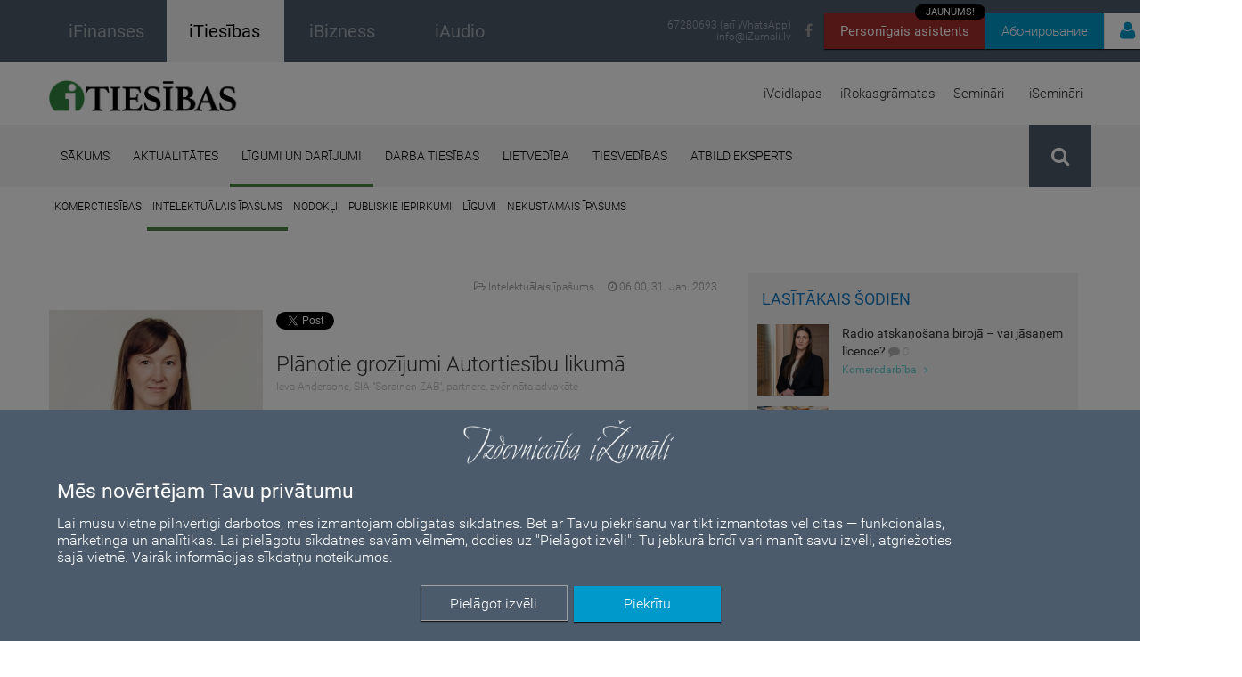

--- FILE ---
content_type: text/html; charset=UTF-8
request_url: https://itiesibas.lv/ru/statji/komercdarbiba/intelektualais-ipasums/bizness-planotie-grozijumi-autortiesibu-likuma/24383
body_size: 131569
content:
<!DOCTYPE html>
<html>
    <head>
        
            <!-- Google Tag Manager -->
    <script>(function(w,d,s,l,i){w[l]=w[l]||[];w[l].push({'gtm.start':
    new Date().getTime(),event:'gtm.js'});var f=d.getElementsByTagName(s)[0],
    j=d.createElement(s),dl=l!='dataLayer'?'&l='+l:'';j.async=true;j.src=
    'https://www.googletagmanager.com/gtm.js?id='+i+dl;f.parentNode.insertBefore(j,f);
    })(window,document,'script','dataLayer','GTM-NZDQV4N');</script>
    <!-- End Google Tag Manager -->
  

        <meta http-equiv="Content-Type" content="text/html; charset=utf-8" />        <meta http-equiv="X-UA-Compatible" content="IE=Edge">
        <meta name="viewport" content="maximum-scale=0.5 width=device-width initial-scale=0.5">
        <title>Plānotie grozījumi Autortiesību likumā | itiesibas.lv</title>
        <meta name="description" content="2023.gada 12. janvārī Saeima konceptuāli atbalstīja grozījumus Autortiesību likumā. Paredzētas būtiskas izmaiņas autortiesību regulējumā, ietekmējot gan autorus un izpildītājus, gan darbu izmantotājus. Apkoposim, mūsuprāt, svarīgākās no tām." />
        <meta name="keywords" content="iTiesības, juridiskie padomi, jurista vārds, likums un taisnīgums, likumi, iFinanses, komerclikums, komerctiesības, komercnoslēpums, jurists, advokāts, tiesa, darba tiesības, darba likums, darba līgums, uzņēmuma līgums, pilnvarojuma līgums, valdes locekļa līgums, pirkuma līgums, nekustamā īpašuma pirkuma līgums, mantojuma tiesības, tiesvedība, darba strīdi, tiesu prakse, konkurences tiesības, konkurences pārkāpumi, patērētāju tiesības, patenti, preču zīmes, autortiesības, autortiesību aizsardzība, preču zīmes reģistrēšana, datu aizsardzība, patapinājuma līgums, publiskie iepirkumi, tiesiskā aizsardzība, maksātnespēja, mediācija, taisnība, tiesu spriedumi" />
        <meta name="facebook-domain-verification" content="aymagnr94txa8590o51yijxm1rasd7" />

        <meta property="og:url" content="https://itiesibas.lv/ru/statji/komercdarbiba/intelektualais-ipasums/bizness-planotie-grozijumi-autortiesibu-likuma/24383" />
        <meta property="og:type" content="website" />
        <meta property="og:title" content="Plānotie grozījumi Autortiesību likumā" />
        <meta property="og:description" content="2023.gada 12. janvārī Saeima konceptuāli atbalstīja grozījumus Autortiesību likumā. Paredzētas būtiskas izmaiņas autortiesību regulējumā, ietekmējot gan autorus un izpildītājus, gan darbu izmantotājus. Apkoposim, mūsuprāt, svarīgākās no tām." />
        <meta property="fb:app_id" content="3207016976289796" />

        
                    <meta property="og:image" content="https://itiesibas.lv/img/upload/fb_share/628dc228-651c-448e-ac61-4aec596f142c.jpeg" />
            <meta property="og:image:width" content="1200" />
            <meta property="og:image:height" content="630" />
                
        <script type="text/javascript">
            auth_status = false;
        a_tk = null;
    </script>

        <link href='/fonts/google-fonts/css.css' rel='stylesheet' type='text/css'>

        <link href="/img/favicon_itiesibas.ico" type="image/x-icon" rel="icon"/><link href="/img/favicon_itiesibas.ico" type="image/x-icon" rel="shortcut icon"/>
        <link rel="stylesheet" type="text/css" href="/css/font-awesome.min.css"/>        
        <link rel="stylesheet" type="text/css" href="/css/bootstrap.min.css"/>
        <link rel="stylesheet" type="text/css" href="/css/bootstrap-theme.min.css"/>
        <link rel="stylesheet" type="text/css" href="/css/bootstrap-datetimepicker.min.css"/>        
        <link rel="stylesheet" type="text/css" href="/css/style.default.css?t=1769150057"/>
        <link rel="stylesheet" type="text/css" href="/css/style.default_bizness.css?t=1769150057"/>
        <link rel="stylesheet" type="text/css" href="/css/style.default.print.css?t=1769150057" media="print"/>
        <link rel="stylesheet" type="text/css" href="/css/style.languages.css"/>        
        <script type="text/javascript" src="/js/libs/jquery.min.js"></script>
        <script type="text/javascript" src="/js/libs/moment.js"></script>
        <script type="text/javascript" src="/js/libs/bootstrap.min.js"></script>
        <script type="text/javascript" src="/js/libs/bootstrap-datetimepicker.min.js"></script>
        <script type="text/javascript" src="/js/default.js?t=1769150057"></script>
        <script type="text/javascript" src="/js/public.user.forgot_password.js?v=1.0"></script>
        <script type="text/javascript" src="/js/language.dropdown.js"></script>
        		
		 <link href="/css/notiny.min.css" rel="stylesheet" />

        <script>
            var public_user_profile_error = 'Kļūda';
            var public_user_profile_pass_error = 'Paroles nesakrīt';
            var public_user_profile_field_error = 'Aizpildiet visus ievadlaukus.';
            var public_user_forgot_pass_email_error = 'Lauks e-pasts ir obligāts';
            var public_jwplayer_confirm_part1 = 'Šis video ieraksts ir pieejams iFinanses.lv lietotājiem, kuri iegādājušies iSemināra ';
            var public_jwplayer_confirm_part2 = ' lietošanas tiesības. Vēlaties iegādāties?';
            var public_comment_answer = 'Atbildēt uz komentāru';
            var public_comment_add = 'Добавить комментарий';
            var public_article_email_error = 'E-pasta lauks ir obligāts';
        </script>
        <!--[if lt IE 9]>
            <script src="/js/libs/html5shiv.min.js"></script>
        <![endif]-->
        <!--[if lt IE 10]>
            <script src="/js/libs/ie_placeholder.js"></script>
        <![endif]-->
        <!--[if (gte IE 6)&(lte IE 8)]><script type="text/javascript" src="/js/libs/selectivizr-min.js"></script><![endif]-->
        
        <script src='https://www.google.com/recaptcha/api.js?hl=lv'></script>

        <script src='https://www.google.com/recaptcha/api.js?hl=lv'></script>
        
<!--        Facebook Adds-->
        <!-- Meta Pixel Code -->
        <script>
            !function(f,b,e,v,n,t,s)
            {if(f.fbq)return;n=f.fbq=function(){n.callMethod?
                n.callMethod.apply(n,arguments):n.queue.push(arguments)};
                if(!f._fbq)f._fbq=n;n.push=n;n.loaded=!0;n.version='2.0';
                n.queue=[];t=b.createElement(e);t.async=!0;
                t.src=v;s=b.getElementsByTagName(e)[0];
                s.parentNode.insertBefore(t,s)}(window, document,'script',
                'https://connect.facebook.net/en_US/fbevents.js');
            fbq('init', '970671613637967');
            fbq('track', 'PageView');

            // GoSquared analytics tracking code
            !function(g,s,q,r,d){r=g[r]=g[r]||function(){(r.q=r.q||[]).push(arguments)};
            d=s.createElement(q);
            d.src='//d1l6p2sc9645hc.cloudfront.net/gosquared.js';
            q=s.getElementsByTagName(q)[0];
            q.parentNode.insertBefore(d,q)}(window,document,'script','_gs');
            _gs('GSN-501030-W');
            _gs('set', 'anonymizeIP', true);
        </script>
        <noscript><img height="1" width="1" style="display:none"
                       src=https://www.facebook.com/tr?id=970671613637967&ev=PageView&noscript=1
            /></noscript>
        <!-- End Meta Pixel Code -->

        <!-- COOKIE CONSENT START-->
        <div id="cookie-consent-container" style="display: none;">
    <div id="overlay"></div>
    <div id="cookie-consent" style="color: #fff;">
        <div style="position: relative;">
            <div class="cookie-consent-logo">
                <img src="/img/izurnali_logo_balts.png" alt="iŽurnāli logo" style="width: 250px;">
            </div>

            <div class="cookie-consent-title">
                <h2>Mēs novērtējam Tavu privātumu</h2>
            </div>

            <div class="cookie-consent-paragraph">
                <div>
                    <!-- Šajā vietnē tiek izmantotas sīkdatnes. Mēs apstrādājam personas datus, ko ierīce nosūta datplūsmas analīzei, personalizētu reklāmu un satura ģenerēšanai, reklāmu un satura mērījumiem.
                    Izvēloties “Piekrītu”, jūs piekrītat visiem sīkfailiem. Dodieties uz “Papildu opcijas”, lai mainītu preferences. -->
                    Lai mūsu vietne pilnvērtīgi darbotos, mēs izmantojam obligātās sīkdatnes. Bet ar Tavu piekrišanu var tikt izmantotas vēl citas — funkcionālās, 
                    mārketinga un analītikas. Lai pielāgotu sīkdatnes savām vēlmēm, dodies uz "Pielāgot izvēli". Tu jebkurā brīdī vari manīt savu izvēli, atgriežoties 
                    šajā vietnē. Vairāk informācijas <a style="color:#FFF;" href="https://ifinanses.lv/lapas/sikdatnes">sīkdatņu noteikumos</a>.
                </div>
            </div>

            <div class="cookie-consent-buttons">
                <div>
                    <div id="cookie-consent-more" class="button" style="border: 1px solid #a1a1a1;">Pielāgot izvēli</div>
                    <div id="cookie-consent-accept" class="button">Piekrītu</div>
                </div>
            </div>
        </div>
    </div>

    <div id="cookie-consent-details-modal" style="color: #000;">
        <div>
            <div style="text-align: center;padding-top: 10px;">
                <img src="/img/izurnali_logo.png" alt="iŽurnāli logo" style="width: 250px;">
            </div>
            <!-- <div style="text-align: center;">
                <h2 id="cookie-consent-heading">Mēs novērtējam Jūsu privātumu</h2>
            </div>
            <div id="cookie-consent-body" style="">
                Mēs un mūsu partneri glabājam informāciju vai piekļūstam tai ierīcēs, piemēram, sīkdatnēm, un apstrādājam personas datus,
                piemēram, unikālos identifikatorus un standarta informāciju, ko ierīce nosūtījusi iepriekš aprakstītajiem nolūkiem. Jūs varat noklikšķināt, lai
                sniegtu piekrišanu mūsu un mūsu partneru veiktajai apstrādei šādiem nolūkiem. Jūs varat arī noklikšķināt, lai liegtu piekrišanu vai piekļūtu detalizētākai
                informācijai, kā arī lai mainītu savas preferences, pirms sniegt piekrišanu. Jūsu preferences tiks piemērotas tīmekļa vietņu grupā. Lūdzu, ņemiet vērā, ka
                noteiktai jūsu personas datu apstrādei var nebūt nepieciešama jūsu piekrišana, bet jums ir tiesības iebilst pret šādu apstrādi. Jūs varat jebkurā brīdī
                mainīt savas preferences, atgriežoties šajā vietnē vai apmeklējot mūsu privātuma politiku.
            </div> -->
            <div style="height: 60px; vertical-align: middle; line-height: 60px;font-size: 16px;">
                <div id="accept-all" style="float: right;padding: 0 39px 0 19px; cursor: pointer;">
                    PIEŅEMT VISUS
                </div>
                <div id="deny-all" style="float: right;padding: 0 39px 0 19px; cursor: pointer;">
                    NORAIDĪT VISUS
                </div>
            </div>
            <div style="border-top: 1px solid #CECECE; border-bottom: 1px solid #CECECE; clear: both;">
                <div class="cookie-category">
                    <div class="category-header">
                        <div class="cookie-category-title">
                            Obligātās sīkdatnes
                            <i class="fa fa-caret-right expand-toggle-icon"></i>
                        </div>
                        <div class="cookie-category-slider" style="">
                            <div class="consent-switch-container mandatory">
                                <div class="consent-switch-background"></div>
                                <div class="consent-switch-toggle mandatory"></div>
                                <div class="consent-switch-status">
                                    IESLĒGTS
                                </div>
                            </div>
                        </div>
                    </div>
                    <div class="cookie-info">
                        Šie sīkfaili nodrošina pamata funkcionalitāti, piemēram, drošību, identitātes pārbaudi un tīkla pārvaldību. Šos sīkfailus nevar atspējot.
                    </div>
                </div>

                <div class="cookie-category">
                    <div class="category-header">
                        <div class="cookie-category-title">
                            Mārketinga sīkdatnes
                            <i class="fa fa-caret-right expand-toggle-icon"></i>
                        </div>
                        <div class="cookie-category-slider" style="">
                            <div class="consent-switch-container">
                                <div class="consent-switch-background"></div>
                                <div data-cookie="marketing" class="consent-switch-toggle on"></div>
                                <div class="consent-switch-status on">
                                    IESLĒGTS
                                </div>
                                <div class="consent-switch-status off">
                                    IZSLĒGTS
                                </div>
                            </div>
                        </div>
                    </div>
                    <div class="cookie-info">
                        Šie sīkfaili tiek izmantoti, lai izsekotu reklāmas efektivitāti un nodrošinātu jums personalizētu saturu un reklāmas.
                    </div>
                </div>

                <div class="cookie-category">
                    <div class="category-header">
                        <div class="cookie-category-title">
                            Funkcionālās sīkdatnes
                            <i class="fa fa-caret-right expand-toggle-icon"></i>
                        </div>
                        <div class="cookie-category-slider" style="">
                            <div class="consent-switch-container">
                                <div class="consent-switch-background"></div>
                                <div data-cookie="functional" class="consent-switch-toggle on"></div>
                                <div class="consent-switch-status on">
                                    IESLĒGTS
                                </div>
                                <div class="consent-switch-status off">
                                    IZSLĒGTS
                                </div>
                            </div>
                        </div>
                    </div>
                    <div class="cookie-info">
                        Šie sīkfaili apkopo datus, lai atcerētos lietotāju izvēles, lai uzlabotu un sniegtu personalizētu pieredzi.
                    </div>
                </div>

                <div class="cookie-category">
                    <div class="category-header">
                        <div class="cookie-category-title">
                            Analītiskās sīkdatnes
                            <i class="fa fa-caret-right expand-toggle-icon"></i>
                        </div>
                        <div class="cookie-category-slider" style="">
                            <div class="consent-switch-container">
                                <div class="consent-switch-background"></div>
                                <div data-cookie="analytic" class="consent-switch-toggle on"></div>
                                <div class="consent-switch-status on">
                                    IESLĒGTS
                                </div>
                                <div class="consent-switch-status off">
                                    IZSLĒGTS
                                </div>
                            </div>
                        </div>
                    </div>
                    <div class="cookie-info">
                        Šie sīkfaili palīdz mums saprast, kā apmeklētāji mijiedarbojas ar mūsu vietni, atklāt kļūdas un nodrošināt labāku vispārējo analīzi.
                    </div>
                </div>
            </div>
            <div>
                <div style="float:left; padding: 25px 0px 0px 35px;">
                    <a class="cookie-modal-policy-link" target="_blank" href="/lapas/lietosanas-noteikumi-un-datu-privatuma-politika">Privātuma politika</a>
                </div>
                <div style="float:right; margin-bottom: 16px;">
                    <div id="cookie-consent-save" class="button" style="color: #fff; background-color: #0099cc;margin: 20px 30px 0 0;">
                        Saglabāt un iziet
                    </div>
                </div>
            </div>
        </div>
    </div>
</div>

<script>
    function updateGoogleConsent() {
        window.dataLayer = window.dataLayer || [];
        function gtag(){dataLayer.push(arguments);}

        gtag('consent', 'update', {
            'ad_storage': window.getCookie('allow-marketing-cookies') == 'true' ? 'granted' : 'denied',
            'analytics_storage': window.getCookie('allow-analytic-cookies') == 'true' ? 'granted' : 'denied', 
            'functional_storage': window.getCookie('allow-functional-cookies') == 'true' ? 'granted' : 'denied',
            'personalization_storage': window.getCookie('allow-marketing-cookies') == 'true' ? 'granted' : 'denied',
        });
    }

    function setCookieSwitchStatuses() {
        $('[data-cookie]').each( function() {
            let name = $(this).data('cookie');

            cookieValue = window.getCookie('allow-' + name + '-cookies');

            if (cookieValue == 'true' || cookieValue === null) {
                $(this).addClass('on').removeClass('off');
                $(this).siblings('.consent-switch-status.off').hide();
                $(this).siblings('.consent-switch-status.on').show();
            } else {
                $(this).addClass('off').removeClass('on');
                $(this).siblings('.consent-switch-status.on').hide();
                $(this).siblings('.consent-switch-status.off').show();
            }
        });
    }

    function showCookieDetailsModal() {
        $('#cookie-consent').hide();
        setCookieSwitchStatuses();
        $('#cookie-consent-details-modal, #cookie-consent-container').show();
        $('body').addClass('no-scroll');
    }

    $(function() {
        if(window.getCookie('cookie-preferences-set') === null && !window.location.href.includes('lapas/lietosanas-noteikumi-un-datu-privatuma-politika')) {
            $('#cookie-consent-container').show();
        }

        updateGoogleConsent();
    });

    $('#cookie-consent-accept').click(function () {
        $('#cookie-consent-container').hide();
    });

    $('#cookie-consent-more').click(function () {
        showCookieDetailsModal();
    });

    $('.cookie-category-title').click(function () {
        container = $(this).parents('.cookie-category');

        container.find('.cookie-info').toggle();
        container.find('.expand-toggle-icon').toggleClass('fa-caret-right fa-caret-down');
    });

    $('.consent-switch-container:not(.mandatory)').click(function() {
        $(this).find('.consent-switch-toggle').toggleClass('on off');
        $(this).find('.consent-switch-status').toggle();
    });

    $('#accept-all').click(function() {
        $('.consent-switch-toggle').removeClass('off').addClass('on');
        $('.consent-switch-status.on').show();
        $('.consent-switch-status.off').hide();
    });

    $('#deny-all').click(function() {
        $('.consent-switch-toggle').removeClass('on').addClass('off');
        $('.consent-switch-status.off').show();
        $('.consent-switch-status.on').hide();
    });

    $('#cookie-consent-save, #cookie-consent-accept').click(function() {
        window.setCookie('allow-marketing-cookies', $('[data-cookie="marketing"]').hasClass('on') ? 'true' : 'false', 1000);
        window.setCookie('allow-functional-cookies', $('[data-cookie="functional"]').hasClass('on') ? 'true' : 'false', 1000);
        window.setCookie('allow-analytic-cookies', $('[data-cookie="analytic"]').hasClass('on') ? 'true' : 'false', 1000);

        window.setCookie('cookie-preferences-set', 'true', 1000);

        updateGoogleConsent();
        $('#cookie-consent-container').hide();
        $('body').removeClass('no-scroll');
    })

</script>
        <!-- COOKIE CONSENT END-->

        <!-- LinkedIn scripts -->
        <script type="text/javascript"> _linkedin_partner_id = "5573065"; window._linkedin_data_partner_ids = window._linkedin_data_partner_ids || []; window._linkedin_data_partner_ids.push(_linkedin_partner_id); </script><script type="text/javascript"> (function(l) { if (!l){window.lintrk = function(a,b){window.lintrk.q.push([a,b])}; window.lintrk.q=[]} var s = document.getElementsByTagName("script")[0]; var b = document.createElement("script"); b.type = "text/javascript";b.async = true; b.src = "https://snap.licdn.com/li.lms-analytics/insight.min.js"; s.parentNode.insertBefore(b, s);})(window.lintrk); </script>
        <noscript> <img height="1" width="1" style="display:none;" alt="" src="https://px.ads.linkedin.com/collect/?pid=5573065&fmt=gif" /> </noscript>
    </head>
    <body>

        <!-- Google Tag Manager (noscript) -->
        <noscript><iframe src="https://www.googletagmanager.com/ns.html?id=GTM-NZDQV4N"
        height="0" width="0" style="display:none;visibility:hidden"></iframe></noscript>
        <!-- End Google Tag Manager (noscript) -->

        



<div id="news-receiver-popup" style="display: none; align-items: center; width:100%;height:100%;z-index:100;background-color:rgba(0,0,0,0.8);position:fixed;overflow-y:auto; overflow-x:auto;">

    <div style="width:100%;height:100%;z-index:19;background-color:rgba(0,0,0,0);position:fixed;" onClick="close_news_receiver_popup()"></div>

    <div style="max-width: 700px; min-height: 450px; margin: auto; position:fixed; z-index:20; left: 0; right: 0; background-color: #F4E2D4; border-radius:7px">
    <div class="news-receiver-container" style="margin:10px 25px;">


        <div class="news-receiver-header">Piesakies jaunumu e-pastam!</div>

        <form id="" method="post" action="/receiver">
        <div><div class="input text"><input name="data[email]" required="required" placeholder="E-mail" style="padding:10px;
                                    font-family: &quot;Roboto&quot;, sans-serif;
                                    font-size:18px;
                                    font-weight: 300;
                                    border: none;
                                    border-radius: 8px;
                                    box-shadow: inset 0px 2px 3px 0px rgba(0, 0, 0, 0.3);" title="" type="text" id="email"/></div></div>

        <div class="news-popup-checkbox-container">
            <div class="news-receiver-sub-header">IKNEDĒĻAS JAUNUMU SAŅEMŠANA (1 reizi nedēļā)</div>
            <!-- get_news -->
            <div class="news-popup-checkbox-item">
                <input type="hidden" name="data[get_news]" id="client_get_news_" value="0">
                <input type="checkbox" name="data[get_news]" class="regular-checkbox" id="client_get_news_popup" value="1">
                <label for="client_get_news_popup"></label> <span class="news-checkbox-label">No žurnāla “iFinanses” (LV)</span>
            </div>
            <!-- get_news_ru -->
            <div class="news-popup-checkbox-item">
                <input type="hidden" name="data[get_news_ru]" id="client_get_news_ru_" value="0">
                <input type="checkbox" name="data[get_news_ru]" class="regular-checkbox" id="client_get_news_ru_popup" value="1">
                <label for="client_get_news_ru_popup"></label> <span class="news-checkbox-label">No žurnāla “iFinanses” (RU)</span>
            </div>
            <!-- get_news_business -->
            <div class="news-popup-checkbox-item">
                <input type="hidden" name="data[get_news_business]" id="client_get_news_business_" value="0">
                <input type="checkbox" name="data[get_news_business]" class="regular-checkbox" id="client_get_news_business_popup" value="1">
                <label for="client_get_news_business_popup"></label> <span class="news-checkbox-label">No žurnāla “iTiesības”</span>
            </div>
            <!-- get_news_ibiz_new -->
            <div class="news-popup-checkbox-item">
                <input type="hidden" name="data[get_news_ibiz_new]" id="client_get_news_ibiz_new_" value="0">
                <input type="checkbox" name="data[get_news_ibiz_new]" class="regular-checkbox" id="client_get_news_ibiz_new_popup" value="1">
                <label for="client_get_news_ibiz_new_popup"></label> <span class="news-checkbox-label">No žurnāla “iBizness”</span>
            </div>

            <div class="news-receiver-sub-header">APMĀCĪBAS UN KONFERENCES</div>
            <!-- get_events_all -->
            <div class="news-popup-checkbox-item">
                <input type="hidden" name="data[get_events_all]" id="client_get_events_all_" value="0">
                <input type="checkbox" name="data[get_events_all]" class="regular-checkbox" id="client_get_events_all_popup" value="1">
                <label for="client_get_events_all_popup"></label> <span class="news-checkbox-label">Informācija par katru pasākumu (2 reizes nedēļā)</span>
            </div>
            <!-- get_events_conferences -->
            <div class="news-popup-checkbox-item">
                <input type="hidden" name="data[get_events_conferences]" id="client_get_events_conferences_" value="0">
                <input type="checkbox" name="data[get_events_conferences]" class="regular-checkbox" id="client_get_events_conferences_popup" value="1">
                <label for="client_get_events_conferences_popup"></label> <span class="news-checkbox-label">Informācija tikai par konferencēm un izstādēm (4-6 reizes gadā)</span>
            </div>
            <!-- get_events_summary -->
            <!-- <div class="news-popup-checkbox-item">
                <input type="hidden" name="data[get_events_summary]" id="client_get_events_summary_" value="0">
                <input type="checkbox" name="data[get_events_summary]" class="regular-checkbox" id="client_get_events_summary_popup" value="1">
                <label for="client_get_events_summary_popup"></label> <span class="news-checkbox-label">Nedēļas pasākumu kopsavilkums (1 reizi nedēļā)</span>
            </div> -->
            
            <div class="news-receiver-sub-header">PRODUKTU JAUNUMI (līdz 2 reizēm mēnesī)</div>
            <!-- get_products -->
            <div class="news-popup-checkbox-item">
                <input type="hidden" name="data[get_products]" id="client_get_products_" value="0">
                <input type="checkbox" name="data[get_products]" class="regular-checkbox" id="client_get_products_popup" value="1">
                <label for="client_get_products_popup"></label> <span class="news-checkbox-label">Izdevniecības produktu piedāvājumi</span>
            </div>
            
            <div class="news-receiver-sub-header">ĪPAŠIE PIEDĀVĀJUMI</div>
            <!-- get_discounts -->
            <div class="news-popup-checkbox-item">
                <input type="hidden" name="data[get_discounts]" id="get_discounts_" value="0">
                <input type="checkbox" name="data[get_discounts]" class="regular-checkbox" id="get_discounts_popup" value="1">
                <label for="get_discounts_popup"></label> <span class="news-checkbox-label">Atlaides un īpašie piedāvājumi (informācija tiek nosūtīta arī uz norādīto telefona numuru)</span>
            </div>
        </div>

            <br>

                            <div class="g-recaptcha" data-sitekey="6Lci0zIcAAAAAOIWBo_x3W--XxoKq2NLWsEAQrsR"></div>
                        
            <br>

            <input class="news-submit-btn" type="submit" value="Pieteikties!"/>            </form>
        </div>
        <div class="close-news-receiver-btn" onClick="close_news_receiver_popup();">
                <svg xmlns="http://www.w3.org/2000/svg" viewBox="0 0 24 24" width="30" height="30" fill="none" stroke="#545454" stroke-width="1.7" stroke-linecap="round" stroke-linejoin="round">
                    <path d="M18 6L6 18M6 6l12 12" />
                </svg>
        </div>

    </div>

    <script>
        var counter = 15;

        function open_news_receiver_popup () {
            if (!$('.login-container').is(":visible") && !$('#news-receiver-popup').is(":visible")) {
                $("#news-receiver-popup")
                    .css("display", "flex")
                    .hide()
                    .fadeIn();
                $( "#news-receiver-corner").fadeOut();
                $("body").addClass("no-scroll");
                $("body").addClass("no-scroll-mob-menu");

                counter = 1;

                setCookie('news_popup_seen','yes',1);
            }

            const iframe = $('#chatbot-iframe')[0];
            iframe.contentWindow.postMessage({ action: 'closePopup' }, iframe.src);
        }

        function close_news_receiver_popup(){
            $( "#news-receiver-popup").fadeOut();
            $( "#news-receiver-corner").fadeIn();
            $("body").removeClass("no-scroll");
            $("body").removeClass("no-scroll-mob-menu");
        }

        function setCookie(name,value,days) {
            var expires = "";
            if (days) {
                var date = new Date();
                date.setTime(date.getTime() + (days*24*60*60*1000));
                expires = "; expires=" + date.toUTCString();
            }
            document.cookie = name + "=" + (value || "")  + expires + "; path=/";
        }

        $(document).ready(function(){
            if (getCookie('news_popup_seen') !== 'yes') {
                var timer = setInterval(function(){
                    counter--;
                    // console.log(counter);
                    if (counter == 0){
                        clearInterval(timer);
                        open_news_receiver_popup();
                    }
                }, 1000);
            }
        });
    </script>

</div>

        <div class="page-wrapper">
            <header id="top">
                <div class="informative-header-container">
                                        <div class="container informative-header clearfix">
                                                <div class="site-sections clearfix">
                            <a href="https://ifinanses.lv" target="_blank">
                                <div class="ifinanses clearfix ">
                                            <span class="text" style="font-weight: 500;">
                                                iFinanses                                            </span>
                                </div>
                            </a>
                            <a
                                href="https://itiesibas.lv"
                            >
                                <div class="ibizness clearfix active">
                                            <span class="text" style="font-weight: 500;">
                                                iTiesības                                            </span>
                                </div>
                            </a>
                            <a href="https://ibizness.lv" target="_blank">
                                <div class="ifinanses clearfix ">
                                            <span class="text" style="font-weight: 500;">
                                                iBizness                                            </span>
                                </div>
                            </a>
                            <a href="https://iaudio.lv" target="_blank" style="text-decoration: none">
                                <div class="ifinanses clearfix ">
                                            <span class="text" style="font-weight: 500;">
                                                iAudio                                            </span>
                                </div>
                            </a>
                        </div>
                        <div class="abon-user-container clearfix" style="width: 300px">
                            <div class="chatbot-btn-box">    
                                <a href="/mia" target="_blank" class="chatbot-btn">Personīgais asistents
                                    <div class="chatbot-btn-tag">JAUNUMS!</div>
                                </a> 
                            </div>
                                                        <div class="subscribe-btn-box">
                                <a href="/abonesana" target="_blank" class="subscribe-btn">Абонирование</a>
                            </div>
                                                        <div class="auth-btn-box">
                                <div class="auth-btn">
                                     
                                        <i class="fa fa-user"></i><span class="auth-btn-text">Войти</span>
                                        <div class="white-space" style="display: none;"><!-- space between login-container --></div>
                                        <div class="login-container">
                                            <form action="/users/authentificate" class="login" id="UserPublicOpenArticleForm" method="post" accept-charset="utf-8"><div style="display:none;"><input type="hidden" name="_method" value="POST"/></div>                                            <div><div class="input text required"><input name="data[User][email]" placeholder="E-mail" class="login-email login-email-top-margin" maxlength="255" type="text" id="UserEmail"/></div></div>                                                <div class="input-border"></div>
                                                <div class="input-container">
                                                     <div><div class="input password required"><input name="data[User][password]" placeholder="Пароль" class="login-password" type="password" id="UserPassword"/></div></div>                                                    <div class="input-actions">
                                                        <span class="password-eye" style="cursor: pointer;">
                                                            <i class="fa fa-eye-slash"></i>
                                                        </span>
                                                        <a href="#" class="input-link forgot-password-btn public-modal-open">
                                                            Забыл пароль                                                        </a>
                                                    </div>
                                                </div>
                                                <button type="submit" class="login-submit fixed"><i class="fa fa-unlock-alt"></i>Войти</button>
                                                <input type="hidden" name="origin_url" value="/ru/statji/komercdarbiba/intelektualais-ipasums/bizness-planotie-grozijumi-autortiesibu-likuma/24383">
                                                <div class="imput-error" ><i class="fa fa-exclamation-triangle"></i>Неправильный e-mail или пароль!</div>
                                            </form>                                            <div class="login-info-message">
                                                <span class="info-text">
                                                    <strong>Svarīgi!</strong> Reģistrējies vienreiz un lasi visus iŽurnālus – iFinanses, iTiesības un iBizness!<br>
                                                    Ja esi jau reģistrējies kādā no tiem, autorizējies ar savu e-pastu un paroli.
                                                    Ja neizdodas, sazinies ar mums 67280693 vai <a href="mailto:info@iZurnali.lv">info@iZurnali.lv</a>.
                                                </span>
                                            </div>
                                            <div class="login-register">
                                                Не зарегистрированы?<br>
                                                <a href="/ru/registracija" class="login-register-link">Зарегистрироваться</a>
                                            </div>
                                        </div>
                                                                    </div>
                            </div>
                        </div>

                        <div class="social-networks clearfix">
                            <a href="https://www.facebook.com/IzdevniecibaiZurnali" class="social-icon" target="_blank">
                                <i class="fa fa-facebook"></i>
                            </a>
                        </div>

                        <div class="header-contacts">
                            <a href="tel:67280693">67280693 (arī WhatsApp)</a>
                            <a href="mailto:info@iZurnali.lv" class="contact-email">info@iZurnali.lv</a>
                        </div>
                    </div>
                </div>

                <!-- Latvijas svētku banners -->
                <!-- <div style="background-color: #7C0A02; height:27px; position:relative;">
                    <div style="background-color: white; position:absolute; top:10.8px; height:5.4px; width:100%;"></div>
                </div> -->

                <!-- <div style="color:white; font-size: 15px;text-align:center; padding: 14px 25%; background-color: #0099cc;">
                    Lai uzlabotu pakalpojumu kvalitāti, mājaslapā notiek tehniski darbi. Šajā laika periodā iespējami
                    tehniski pārtraukumi lapas darbībā. Paldies par sapratni un atvainojamies par radītajām neērtībām.
                </div> -->

                <div class="container product-header clearfix">
                    <a href="/" class="header-logo" style="margin-top:20px">
                                                    <img src="/img/itiesibas_logo-02.png" height="35px" alt="" />
                                            </a>
                    <ul class="product-nav clearfix">
                        <li class="nav-hover" style="position: relative;"><a href="/iveidlapas" class="product-nav-link a" style="">iVeidlapas</a><div class="nav-link-active-indicator" style=" position: absolute;width: 100%;bottom: 0px;"></div></li><li class="nav-hover" style="position: relative;"><a href="/irokasgramatas/visas-irokasgramatas" class="product-nav-link a" style="">iRokasgrāmatas</a><div class="nav-link-active-indicator" style=" position: absolute;width: 100%;bottom: 0px;"></div></li><li class="nav-hover" style="position: relative;"><a href="/seminari/visi-seminari" class="product-nav-link a" style="">Semināri</a><div class="nav-link-active-indicator" style=" position: absolute;width: 100%;bottom: 0px;"></div></li><li class="nav-hover" style="position: relative;"><a href="/iseminari/visi-iseminari" class="product-nav-link a" style="">iSemināri</a><div class="nav-link-active-indicator" style=" position: absolute;width: 100%;bottom: 0px;"></div></li>                    </ul>
                </div>

                <div class="nav-header-container">
                    <nav class="container clearfix">
                        <ul class="main-nav clearfix">
                            <li class="nav-hover" style="position: relative;"><a href="/" class="main-nav-link a" style="">Sākums</a><div class="nav-link-active-indicator" style=" position: absolute;width: 100%;bottom: 0px;"></div></li><li class="nav-hover" style="position: relative;"><a href="/raksti/aktualitates" class="main-nav-link a" style="">Aktualitātes</a><div class="nav-link-active-indicator" style=" position: absolute;width: 100%;bottom: 0px;"></div></li><li class="nav-hover" style="position: relative;"><a href="/raksti/ligumi-un-darijumi" class="main-nav-link aactive" style="">Līgumi un darījumi</a><div class="nav-link-active-indicator" style="border-bottom: 4px solid #518448; position: absolute;width: 100%;bottom: 0px;"></div></li><li class="nav-hover" style="position: relative;"><a href="/raksti/darba-tiesibas" class="main-nav-link a" style="">Darba tiesības</a><div class="nav-link-active-indicator" style=" position: absolute;width: 100%;bottom: 0px;"></div></li><li class="nav-hover" style="position: relative;"><a href="/raksti/lietvediba" class="main-nav-link a" style="">Lietvedība</a><div class="nav-link-active-indicator" style=" position: absolute;width: 100%;bottom: 0px;"></div></li><li class="nav-hover" style="position: relative;"><a href="/raksti/tiesvedibas" class="main-nav-link a" style="">Tiesvedības</a><div class="nav-link-active-indicator" style=" position: absolute;width: 100%;bottom: 0px;"></div></li><li class="nav-hover" style="position: relative;"><a href="/raksti/atbild-eksperts" class="main-nav-link a" style="">Atbild eksperts</a><div class="nav-link-active-indicator" style=" position: absolute;width: 100%;bottom: 0px;"></div></li>                        </ul>              
                        <div class="header-search-btn">
                            <i class="fa fa-search"></i>
                            <div class="header-search clearfix" id="search-popup">
                                <form action="/ru/poisk/rezultati/" method="get" class="search-form">
                                    <input type="hidden" name="find" id="keyword" value="">
                                    <input type="hidden" name="filter" value="all">
                                    <input type="hidden" name="category" id="search-cat" value="0">
                                    <input type="hidden" name="sort" value="date">
                                    <input class="input-search" placeholder="Meklēt..." id="search-menu"/>
                                    <div class="search-choose-btn">
                                        <span class="search-category" data-category-id="0">На всем портале</span> <i class="fa fa-chevron-down rotate-arrow-reset search-chevron"></i>
                                    </div>
                                    <div class="header-search-btn search-go">
                                        <i class="fa fa-search"></i>
                                    </div>
                                </form>
                                <div class="search-choose box-shadow-container">
                                    <div class="search-choose-item" data-category-id="0" >На всем портале</div>
                                     
                                        <div class="search-choose-item" data-category-id="95" >Aktualitātes</div>
                                     
                                        <div class="search-choose-item" data-category-id="97" >Tiesvedības</div>
                                     
                                        <div class="search-choose-item" data-category-id="99" >Atbild eksperts</div>
                                     
                                        <div class="search-choose-item" data-category-id="105" >Lietvedība</div>
                                     
                                        <div class="search-choose-item" data-category-id="193" >Līgumi un darījumi</div>
                                     
                                        <div class="search-choose-item" data-category-id="194" >Darba tiesības</div>
                                                                    </div>
                            </div>
                        </div>
                    </nav>
                </div>

                <!-- <div class="scroll-banner-container blue">
                    <span class="scroll-banner-text">
                        Saistībā ar tehniskiem uzlabošanas darbiem mājaslapā iespējami īslaicīgi darbības traucējumi.
                    </span>
                    <span class="scroll-banner-text scroll-banner-text-2">
                        Saistībā ar tehniskiem uzlabošanas darbiem mājaslapā iespējami īslaicīgi darbības traucējumi.
                    </span>
                </div> -->
            </header>

            <header id="mob-top">
                <i class="fa fa-bars show-mobile-menu"></i>
                <!-- <div class="logo" onclick="location.href = '/'">
                    <img alt="logo" src="/img/iAudio_logo.png">
                </div> -->

                <div class="site-choose-wrapper">
                    <div class="site-choose-btn-body">
                        <div class="home-site-logo"> 
                            <a href="/" class="header-logo">
                                <img src="/img/itiesibas_logo-02.png" alt="iTiesibas logo"/>

                            </a>
                        </div>
                        <div class="site-chevron-wrapper">
                        <i class="fa fa-chevron-down rotate-arrow-reset site-chevron"></i>
                        </div>
                    </div>

                    <div class="site-choose-body box-shadow-container">
                        <div class="site-choose-item-body">
                        <a href="https://ifinanses.lv">
                                <img src="/img/iFinanses_logo_mazs.png" alt="iFinanses logo">
                            </a>
                        </div>
                        <div class="site-choose-item-body">
                            <a href="https://ibizness.lv">
                                <img src="/img/ibizness_logo.png" alt="iBizness logo">
                            </a>
                        </div>
                        <div class="site-choose-item-body">
                            <a href="https://iaudio.lv">
                                <img src="/img/iAudio_logo.png" alt="iAudio logo">
                            </a>
                        </div>
                    </div>
                </div>



                <div class="auth-box">
                    <div class="subscribe-btn-box">
                        <a href="/abonesana" target="_blank" class="subscribe-btn">Abonēšana</a>
                    </div>
                    <div class="auth-btn">
                     
                        <i class="fa fa-user"></i><span class="auth-btn-text"></span>
                        <div class="login-container unauthorized">
                            <form action="/users/authentificate" class="login" id="UserPublicOpenArticleForm" method="post" accept-charset="utf-8"><div style="display:none;"><input type="hidden" name="_method" value="POST"/></div>                            <div><div class="input text required"><input name="data[User][email]" placeholder="E-mail" class="login-email login-email-top-margin" maxlength="255" type="text" id="UserEmail"/></div></div>                                <div class="input-border">
                                </div>
                                <div class="input-container">
                                        <div><label for="UserPassword"></label><div class="input password required"><input name="data[User][password]" placeholder="Пароль" class="login-password" type="password" id="UserPassword"/></div></div>                                    <div class="input-actions">
                                        <span class="password-eye" style="cursor: pointer;">
                                            <i class="fa fa-eye-slash"></i>
                                        </span>
                                        <a href="#" class="input-link forgot-password-btn public-modal-open">
                                            Забыл пароль                                        </a>
                                    </div>
                                </div>
                                <button type="submit" class="login-submit fixed"><i class="fa fa-unlock-alt"></i>Войти</button>
                                <input type="hidden" name="origin_url" value="/ru/statji/komercdarbiba/intelektualais-ipasums/bizness-planotie-grozijumi-autortiesibu-likuma/24383">
                                <div class="imput-error" ><i class="fa fa-exclamation-triangle"></i>Неправильный e-mail или пароль!</div>
                            </form>
                                                        <div class="login-info-message">
                                <span class="info-text">
                                    <strong>Svarīgi!</strong> Reģistrējies vienreiz un lieto visus iŽurnālus – iFinanses, iTiesības, iBizness un iAudio!<br><span id="informative-box-break"></span>
                                    Ja esi jau reģistrējies kādā no tiem, autorizējies ar savu e-pastu un paroli.
                                    Ja neizdodas, sazinies ar mums 67280693 vai <a href="mailto:info@iZurnali.lv">info@iZurnali.lv</a>.
                                </span>
                            </div>
                            <div class="login-register">
                                Не зарегистрированы?<br>
                                <a href="/ru/registracija" class="login-register-link">Зарегистрироваться</a>
                            </div>
                        </div>
                                        </div>
                </div>
            </header>

            <!-- Latvijas svētku banners -->
            <!-- <div class="lat-flag" style="display:none; background-color:#7C0A02; height:40px; position:relative;">
                <div style="background-color: white; position:absolute; top:16px; height:8px; width:100%;"></div>
                <style>
                @media (max-width: 1000px) {
                    #mob-top {
                        border-bottom: none;
                    }
                    .lat-flag {
                        display: block !important;
                    }
                }
            </style>
            </div> -->
            
            <div class="mob-menu">
                <div class="nav">
                    <div class="mobile-menu-logo-container">
                            <img class="mobile-menu-logo" src="/img/itiesibas_logo-02.png" alt="iTiesibas logo">
                    </div>
                    <div class="menuRow " id="aktualitates"><div class="mainMenuName "><div class="main-menu-title"><a href="/ru/statji/aktualitates">Aktualitātes</a></div><div class="main-menu-chevron"><i class="fa fa-chevron-circle-right "></i>
                                    </div>
                                </div><div class="subMenus"><a href="/raksti/aktualitates/likumdosana">Likumdošana</a><a href="/raksti/aktualitates/jaunakas-tiesvedibas">Jaunākās tiesvedības</a><a href="/raksti/aktualitates/aktualitates">Aktualitātes</a><a href="/raksti/aktualitates/covid-19">Covid-19</a></div></div><div class="menuRow " id="tiesvedibas"><div class="mainMenuName "><div class="main-menu-title"><a href="/ru/statji/tiesvedibas">Tiesvedības</a></div><div class="main-menu-chevron"><i class="fa fa-chevron-circle-right "></i>
                                    </div>
                                </div><div class="subMenus"><a href="/raksti/tiesvedibas/tiesvedibas">Tiesvedības</a></div></div><div class="menuRow " id="atbild-eksperts"><div class="mainMenuName "><div class="main-menu-title"><a href="/ru/statji/atbild-eksperts">Atbild eksperts</a></div><div class="main-menu-chevron"><i class="fa fa-chevron-circle-right "></i>
                                    </div>
                                </div><div class="subMenus"><a href="/raksti/atbild-eksperts/darba-tiesibas">Darba tiesības</a><a href="/raksti/atbild-eksperts/komercdarbiba">Komercdarbība</a><a href="/raksti/atbild-eksperts/lietvediba">Lietvedība</a><a href="/raksti/atbild-eksperts/nodokli">Nodokļi</a><a href="/raksti/atbild-eksperts/tiesvedibas">Tiesvedības</a><a href="/raksti/atbild-eksperts/civiltiesibas">Civiltiesības</a></div></div><div class="menuRow " id="lietvediba"><div class="mainMenuName "><div class="main-menu-title"><a href="/ru/statji/lietvediba">Lietvedība</a></div><div class="main-menu-chevron"><i class="fa fa-chevron-circle-right "></i>
                                    </div>
                                </div><div class="subMenus"><a href="/raksti/lietvediba/lietvediba">Lietvedība</a></div></div><div class="menuRow mainmenu-active" id="ligumi-un-darijumi"><div class="mainMenuName active"><div class="main-menu-title"><a href="/ru/statji/ligumi-un-darijumi">Līgumi un darījumi</a></div><div class="main-menu-chevron"><i class="fa fa-chevron-circle-right active-mobile-menu"></i>
                                    </div>
                                </div><div class="subMenus"><a href="/raksti/ligumi-un-darijumi/komerctiesibas">Komerctiesības</a><a href="/raksti/ligumi-un-darijumi/intelektualais-ipasums"><i class="fa fa-chevron-circle-right"></i>Intelektuālais īpašums</a><a href="/raksti/ligumi-un-darijumi/nodokli">Nodokļi</a><a href="/raksti/ligumi-un-darijumi/publiskie-iepirkumi">Publiskie iepirkumi</a><a href="/raksti/ligumi-un-darijumi/ligumi">Līgumi</a><a href="/raksti/ligumi-un-darijumi/nekustamais-ipasums">Nekustamais īpašums</a></div></div><div class="menuRow " id="darba-tiesibas"><div class="mainMenuName "><div class="main-menu-title"><a href="/ru/statji/darba-tiesibas">Darba tiesības</a></div><div class="main-menu-chevron"><i class="fa fa-chevron-circle-right "></i>
                                    </div>
                                </div><div class="subMenus"><a href="/raksti/darba-tiesibas/darba-tiesibas">Darba tiesības</a><a href="/raksti/darba-tiesibas/datu-aizsardziba">Datu aizsardzība</a></div></div>                </div>

                <div class="mob-footer">
                    <div class="mob-footer-container">
                        <div class="social-icons-info">
                            Seko mums:
                        </div>
                       
                        <div class="social-icons-container">
                                                            <div class="social-icon-mob">
                                    <a href="https://www.facebook.com/IzdevniecibaiZurnali">
                                        <i class="fa fa-facebook"></i>
                                    </a>
                                </div>
                                                    </div>

                        <li><a href="/ru/stranici/par_mums" class="footer-nav-link">Par mums</a></li><li><a href="/ru/stranici/lietosanas-noteikumi-un-datu-privatuma-politika" class="footer-nav-link">Lietošanas noteikumi un datu privātuma politika</a></li><li><a href="/ru/stranici/sikdatnes" class="footer-nav-link">Sīkdatnes</a></li><li><a href="/abonesana" class="footer-nav-link">Abonēšana</a></li><li><a href="/ru/stranici/abonesanas_ligums" class="footer-nav-link">Abonēšanas līgums</a></li><li><a href="/ru/stranici/etikas-standarts" class="footer-nav-link">Ētikas standarts</a></li><li><a href="/kontakti" class="footer-nav-link">Kontakti</a></li>                        <span style="margin-left: 1em; margin-top: 1em; display: block; margin-right: 1em;">&copy; 2009 - 2026 SIA "Izdevniecība iŽurnāli"</span>
                        <span style="margin-left: 1em; margin-bottom: 1em; display: block; margin-right: 1em;">+371 67280693; info@iZurnali.lv</span>
                    </div>
                </div>
            </div>
            
            <div class="container clearfix">
                <div class="home-flash-container">
                                    </div>

                
                <div class="banner-top-mob">
                                    </div>

                
				<div class="article-category-crumb"><div class="article-category-crumb-item ">
									<div class="article-category-crumb-title"><a href="/ru/statji/ligumi-un-darijumi/">Līgumi un darījumi <i class="fa fa-angle-right"></i></a>
									</div>
									<div class="article-category-crumb-border" style="">
									</div>
								</div><div class="article-category-crumb-item ">
									<div class="article-category-crumb-title"><a href="/ru/statji/ligumi-un-darijumi/komerctiesibas">Komerctiesības</a>
									</div>
									<div class="article-category-crumb-border" style="">
									</div>
								</div><div class="article-category-crumb-item ">
									<div class="article-category-crumb-title"><a href="/ru/statji/ligumi-un-darijumi/intelektualais-ipasums">Intelektuālais īpašums</a>
									</div>
									<div class="article-category-crumb-border" style="border-bottom: 4px solid #518448;">
									</div>
								</div><div class="article-category-crumb-item ">
									<div class="article-category-crumb-title"><a href="/ru/statji/ligumi-un-darijumi/nodokli">Nodokļi</a>
									</div>
									<div class="article-category-crumb-border" style="">
									</div>
								</div><div class="article-category-crumb-item ">
									<div class="article-category-crumb-title"><a href="/ru/statji/ligumi-un-darijumi/publiskie-iepirkumi">Publiskie iepirkumi</a>
									</div>
									<div class="article-category-crumb-border" style="">
									</div>
								</div><div class="article-category-crumb-item ">
									<div class="article-category-crumb-title"><a href="/ru/statji/ligumi-un-darijumi/ligumi">Līgumi</a>
									</div>
									<div class="article-category-crumb-border" style="">
									</div>
								</div><div class="article-category-crumb-item ">
									<div class="article-category-crumb-title"><a href="/ru/statji/ligumi-un-darijumi/nekustamais-ipasums">Nekustamais īpašums</a>
									</div>
									<div class="article-category-crumb-border" style="">
									</div>
								</div></div>                
                                
                <section class="content content-fixed">
                    


<div class="article-view-header">
    <i class="fa fa-folder-open-o"></i> Intelektuālais īpašums &nbsp;&nbsp;&nbsp; <i class="fa fa-clock-o"></i> 06:00, 31. Jan. 2023
    
                <div class="bookmark-icon-mobile">
            <i class="fa fa-bookmark-o public-modal-open" onclick="showAuthWindow();" title="Pievienot manām grāmatzīmēm" data-toggle="tooltip"></i>
        </div>
            <div class="share-icon-mobile">
            <i class="fa fa-share" title="Dalīties" data-toggle="tooltip"></i>
        </div>
        <a href="/meklet/rezultati" class="mobile-share-link">
            <div class="search-icon-mobile">
                <i class="fa fa-search" title="Meklētājs" data-toggle="tooltip"></i>
            </div>
        </a>
</div>

<div class="article-view-body">
    <div class="view-container article-item">
        <div class="article-photo" style="">
            <picture><source media="(max-width: 1000px)" srcset="/img/upload/author/628dc228-651c-448e-ac61-4aec596f142c.jpeg"><img src="/img/upload/author_article_open/628dc228-651c-448e-ac61-4aec596f142c.jpeg" alt="Plānotie grozījumi Autortiesību likumā"></picture>            
                    </div>




                <div class="article-title">
    <div class="article-social"><!-- $this->element('/social', array('title' => 'title')); -->

<script type="text/javascript" src="//www.draugiem.lv/api/api.js"></script>
<script crossorigin="anonymous" src="https://connect.facebook.net/lv_LV/sdk.js"></script>
<input type="hidden" value="Plānotie grozījumi Autortiesību likumā" class="social-title" />
<div class="social-container">
    <ul class="social-container-item">
                <li>
            <a href="" 
                class="twitter-share-button" 
                data-text="Plānotie grozījumi Autortiesību likumā" 
                data-via="iFinanseslv"></a>
        </li>
        <li style="line-height:16px;">
            <div class="fb-share-button"
                data-href="/ru/statji/komercdarbiba/intelektualais-ipasums/bizness-planotie-grozijumi-autortiesibu-likuma/24383" 
                data-layout="button_count"
                data-action="like"
                data-size="small"
                data-show-faces="true"
                data-share="true"></div>
        </li>
    </ul>
</div>


</div>
    <h1 class="custom-h1-inline article-title-value">
        <span class="article-title-value">
            Plānotie grozījumi Autortiesību likumā        </span>
    </h1>
    <p class="article-created-date">
        2023-01-31    </p>
    <div class="article-category-open-title-author">
        Ieva Andersone, SIA "Sorainen ZAB", partnere, zvērināta advokāte    </div>
</div>
<div class="article-comments">
    <!-- <a href="#comments"><i class="fa fa-comment"></i> 0    Коментарии    </a> -->
</div>
                    <!-- <div class="article-open-advertisement article-archived">Архив</div> -->
                
        <div class="article-border" style="margin-top: -70px; width: 501px;">
                    
                    </div>
        
    	<div class="article-text">
                            <div id="article-intro_full">
                    <p><strong>2023.gada 12. janvārī Saeima konceptuāli atbalstīja grozījumus Autortiesību likumā. Paredzētas būtiskas izmaiņas autortiesību regulējumā, ietekmējot gan autorus un izpildītājus, gan darbu izmantotājus. Apkoposim, mūsuprāt, svarīgākās no tām.</strong></p>
<p><em>Raksta līdzautori: Linda Reneslāce SIA "Sorainen ZAB", zvērināta advokāte, Krišjānis Knodze, SIA "Sorainen ZAB" jurista palīgs</em></p>                </div>
                <script>
                    const intro_full = `<p><strong>2023.gada 12. janvārī Saeima konceptuāli atbalstīja grozījumus Autortiesību likumā. Paredzētas būtiskas izmaiņas autortiesību regulējumā, ietekmējot gan autorus un izpildītājus, gan darbu izmantotājus. Apkoposim, mūsuprāt, svarīgākās no tām.</strong></p>
<p><em>Raksta līdzautori: Linda Reneslāce SIA "Sorainen ZAB", zvērināta advokāte, Krišjānis Knodze, SIA "Sorainen ZAB" jurista palīgs</em></p>`;
                    document.getElementById("article-intro_full").innerHTML = intro_full.normalize("NFC")
                </script>
                	</div>
    </div>
            <div class="iform-for-user">
            <div class="sidebar-header"></div>
                <div class="iform-for-user-view" style="margin-bottom:0;">
                                            <div style="font-size: 20px; font-weight: 500; margin-bottom: 5px">Эту статью могут читать абоненты!</div>
                                                    <div style="font-size: 15px; font-weight: 500; margin-bottom: 10px">
                                Если являешься абонентом <a style="color:#428bca;cursor: pointer;" onclick="showAuthWindow();">АВТОРИЗИРУЙСЯ</a> в своем профиле!                            </div>
                                                <div style="display:flex;justify-content:center;gap:1em;">
                            <div>
                                <a target="_blank" href="/ru/abonirovanie"
                                class="iform-subscribe-btn"
                                style="width:unset; margin-top: 5px; background-color: #0099cc; text-decoration: none; color: white; padding: 15px 30px; box-shadow: 0 1px 1px 0 rgba(0, 0, 0, 0.75);font-weight: 500;"
                                >Абонировать</a>
                            </div>
                            <div style="font-size:14px; margin-top:20px;">или</div>
                            <div>
                                <a target="_blank" href="/public/sellables/purchase_single_article/24383/lang:ru"
                                class="iform-subscribe-btn"
                                style="width:unset; margin-top: 5px; margin-bottom:5px; background-color: #0099cc; text-decoration: none; color: white; padding: 15px 30px; box-shadow: 0 1px 1px 0 rgba(0, 0, 0, 0.75);font-weight: 500;text-wrap: nowrap;"
                                >Купить эту статью</a><br>
                                <span class="article-purchase-info">3 EUR / ~9 минут на чтение</span>
                            </div>
                        </div>
                                                        </div><br>
    
    </div>


<div class="view-transparent related-articles-container">
    
<!--attached file transparent section -->


                        
</div>

        <a id="comments"></a>
    <div class="view-container-header"></div>
    <div class="manual-chapter-header" style="color: #0099cb;">
                    <span class="biz-comment-count" style="border-top: 3px solid #0099cb;">
                0 Коментарии <i class="fa fa-angle-right"></i>
            </span>
            </div>
    <div class="manual-chapter-comment-container">
        </div>

                        <div class="no-user-container">
                <p>Lai komentētu, autorizējies!</p>
                <div class="regular-blue-btn login-required">Войти</div>
            </div>
            
<div class="article-send-to-mail-container">
    <div class="popup-container-btn-close public-modal-close"><i class="fa fa-times-circle-o"></i></div>
    <div class="popup-header">
        <span>Отправить ссылку</span>
    </div>

    <div class="popup-body">
        <form action="/ru/statji/komercdarbiba/intelektualais-ipasums/bizness-planotie-grozijumi-autortiesibu-likuma/24383" id="SendToMailPublicOpenArticleForm" method="post" accept-charset="utf-8"><div style="display:none;"><input type="hidden" name="_method" value="POST"/></div>
        <div><div class="input text"><input name="data[SendToMail][email]" class="popup-field" placeholder="Адрес электронной почты" type="text" id="SendToMailEmail"/></div></div>
        <input type="hidden" name="data[SendToMail][article_id]" value="24383" id="SendToMailArticleId"/>
        </form>        <button type="submit" class="blue-submit-btn send-mail-submit-btn">Отправить</button>
        <span class="form-cancel-btn send-mail-cancel-btn public-modal-close">Закрыть</span>
        <div class="error-window clearfix">
            <span class="send-mail-error"></span>
            <span class="popup-send-loading"><img src="/img/ring.svg" alt=""/></span>
        </div>
    </div>
</div>

<div class="add-bookmark-container">
    <div class="popup-container-btn-close public-modal-close"><i class="fa fa-times-circle-o"></i></div>
    <div class="popup-header">
        <span>Добавить закладку</span>
    </div>

    <div class="popup-body">
        <form action="/ru/statji/komercdarbiba/intelektualais-ipasums/bizness-planotie-grozijumi-autortiesibu-likuma/24383" id="FavoritePublicOpenArticleForm" method="post" accept-charset="utf-8"><div style="display:none;"><input type="hidden" name="_method" value="POST"/></div>
        <div><div class="input text"><input name="data[Favorite][article_text]" class="popup-field" value="Plānotie grozījumi Autortiesību likumā" readonly="readonly" type="text" id="FavoriteArticleText"/></div></div>
        <input type="hidden" name="data[Favorite][parent_id]" value="24383" id="FavoriteParentId"/>
        <input type="hidden" name="data[Favorite][parent_type]" value="article" id="FavoriteParentType"/>
        <input type="hidden" name="data[Favorite][user_id]" value="" id="FavoriteUserId"/>
        <input class="blue-submit-btn add-bookmark-submit-btn" type="submit" value="Добавить">
        <span class="form-cancel-btn add-bookmark-cancel-btn public-modal-close">Отменить</span>
        </form>    </div>
</div>



    <div class="category-others-header">
        <a href="/ru/statji/ligumi-un-darijumi/intelektualais-ipasums">Citi raksti no šīs rubrikas</a>    </div>
    <div class="view-container article-category-open clearfix">
        
            <div class="article-item clearfix">
                <div class="article-category-open-photo" onclick="location.href = '/ru/statji/ligumi-un-darijumi/intelektualais-ipasums/bizness-absolutie-atteikuma-iemesli-precu-zimju-registracija/33148'">
                    <img src="/img/upload/author_article_category_open/887374c9-38d6-41ca-976b-d837165fa842.jpeg" alt="Ieva Mona Mackaite" style="width:100%;height:auto;"/>
                </div>
                <div class="article-category-open-title">
                    <h2 class="custom-h2-inline">
                        <a href="/ru/statji/ligumi-un-darijumi/intelektualais-ipasums/bizness-absolutie-atteikuma-iemesli-precu-zimju-registracija/33148" class="article-category-open-title">Absolūtie atteikuma iemesli preču zīmju reģistrācijā</a>                    </h2>
                        <!-- <span class="article-category-comment">
                            <span class="article-category-comment-inline">
                                <i class="fa fa-comment"></i> 0                            </span>
                        </span> -->
                    <div class="article-category-open-title-author">
                                            </div>
                </div>
                <div class="article-category-open-text">
                    Kuri zīmola elementi pēc savas būtības nevar tikt reģistrēti kā preču zīmes un kādus risinājumus uzņēmumi var izmantot šādās situācijās? Aplūkojam absolūtos atteikuma iemeslus – gadījumus, kad likums, starptautiskās normas un sabiedrības intereses neļauj piešķirt vienai personai izņēmuma tiesības uz izvēlēto vārdu, logotipu vai citu apzīmējumu.                </div>
            </div>
            <div class="article-category-open-footer">
                                        <!-- <div class="article-category-open-advertisement article-archived">Архив</div> -->
                                    <i class="fa fa-folder-open-o"></i> 
                    
                        Intelektuālais īpašums                     &nbsp;&nbsp;&nbsp; <i class="fa fa-clock-o"></i> 
                    06:00, 25. Sep. 2025            </div>
            <div class="article-category-open-border"></div>
        
            <div class="article-item clearfix">
                <div class="article-category-open-photo" onclick="location.href = '/ru/statji/ligumi-un-darijumi/intelektualais-ipasums/bizness-lielaka-skaidriba-precu-zimju-stridos/32296'">
                    <img src="/img/upload/author_article_category_open/887374c9-38d6-41ca-976b-d837165fa842.jpeg" alt="Ieva Mona Mackaite" style="width:100%;height:auto;"/>
                </div>
                <div class="article-category-open-title">
                    <h2 class="custom-h2-inline">
                        <a href="/ru/statji/ligumi-un-darijumi/intelektualais-ipasums/bizness-lielaka-skaidriba-precu-zimju-stridos/32296" class="article-category-open-title">Lielāka skaidrība preču zīmju strīdos </a>                    </h2>
                        <!-- <span class="article-category-comment">
                            <span class="article-category-comment-inline">
                                <i class="fa fa-comment"></i> 0                            </span>
                        </span> -->
                    <div class="article-category-open-title-author">
                                            </div>
                </div>
                <div class="article-category-open-text">
                    Neskaidru vai vispārīgu terminu lietošana preču zīmju pieteikumos joprojām ir izplatīta problēma. Lai šo problēmu risinātu Eiropas Savienībā (ES) ir pieņemts vienotais standarts, kas palīdz veidot vienotu izpratni par neskaidru terminu interpretāciju. Kāda ir ES vienotā pieeja preču un pakalpojumu salīdzināšanai?                </div>
            </div>
            <div class="article-category-open-footer">
                                        <!-- <div class="article-category-open-advertisement article-archived">Архив</div> -->
                                    <i class="fa fa-folder-open-o"></i> 
                    
                        Intelektuālais īpašums                     &nbsp;&nbsp;&nbsp; <i class="fa fa-clock-o"></i> 
                    06:00, 11. Jūn. 2025            </div>
            <div class="article-category-open-border"></div>
        
            <div class="article-item clearfix">
                <div class="article-category-open-photo" onclick="location.href = '/ru/statji/ligumi-un-darijumi/intelektualais-ipasums/bizness-ka-apstridet-precu-zimes-registraciju/31756'">
                    <img src="/img/upload/author_article_category_open/9e8bd98c-eaa5-479a-b372-1ba43f3505cb.jpeg" alt="Ieva Mona Mackaite" style="width:100%;height:auto;"/>
                </div>
                <div class="article-category-open-title">
                    <h2 class="custom-h2-inline">
                        <a href="/ru/statji/ligumi-un-darijumi/intelektualais-ipasums/bizness-ka-apstridet-precu-zimes-registraciju/31756" class="article-category-open-title">Kā apstrīdēt preču zīmes reģistrāciju?</a>                    </h2>
                        <!-- <span class="article-category-comment">
                            <span class="article-category-comment-inline">
                                <i class="fa fa-comment"></i> 0                            </span>
                        </span> -->
                    <div class="article-category-open-title-author">
                                            </div>
                </div>
                <div class="article-category-open-text">
                    Lasītājs jautā: Kāds uzņēmējs ir reģistrējis preču zīmi, uz kuru viņam, mūsuprāt, nav tiesību, jo mūsu uzņēmums ar ļoti līdzīgu nosaukumu (mainās tikai viens burts beigās) ir reģistrēts agrāk. Vai un kā mēs drīkstam iesniegt pieteikumu preču zīmes reģistrācijas apstrīdēšanai? Kā notiek šī procedūra?                </div>
            </div>
            <div class="article-category-open-footer">
                 
                                                            <a href="https://iaudio.lv/ru/statji/vadiba/vadiba/podcasts-ka-apstridet-precu-zimes-registraciju/32028" target="_blank">
                                    <div style="cursor: pointer; display: flex; align-items: center; float: left; margin-right: 10px">
                                        <div class="article-open-advertisement article-archived" style="border-radius: 5px; margin: 0; margin-right: 10px">Klausies</div>
                                        <img alt="logo" src="/img/iAudio_logo.png" height="15px">
                                    </div>
                                </a>
                            
                                                    <!-- <div class="article-category-open-advertisement article-archived">Архив</div> -->
                                    <i class="fa fa-folder-open-o"></i> 
                    
                        Intelektuālais īpašums                     &nbsp;&nbsp;&nbsp; <i class="fa fa-clock-o"></i> 
                    06:00, 24. Apr. 2025            </div>
            <div class="article-category-open-border"></div>
        
            <div class="article-item clearfix">
                <div class="article-category-open-photo" onclick="location.href = '/ru/statji/ligumi-un-darijumi/intelektualais-ipasums/bizness-patentu-pieteikumu-elektroniskas-formas-prasibas/31230'">
                    <img src="/img/upload/author_article_category_open/fe62b833-919e-411e-853b-e93aa58fbc48.jpeg" alt="Līga Fjodorova" style="width:100%;height:auto;"/>
                </div>
                <div class="article-category-open-title">
                    <h2 class="custom-h2-inline">
                        <a href="/ru/statji/ligumi-un-darijumi/intelektualais-ipasums/bizness-patentu-pieteikumu-elektroniskas-formas-prasibas/31230" class="article-category-open-title">Patentu pieteikumu elektroniskās formas prasības</a>                    </h2>
                        <!-- <span class="article-category-comment">
                            <span class="article-category-comment-inline">
                                <i class="fa fa-comment"></i> 0                            </span>
                        </span> -->
                    <div class="article-category-open-title-author">
                                            </div>
                </div>
                <div class="article-category-open-text">
                    2024.gada maijā spēkā stājās grozījumi Patentu likumā, kuru mērķis ir nodrošināt, ka patentu pieteikumu iesniegšanas kārtība un ar to saistītā komunikācija atbilst mūsdienu digitālās aprites iespējām un ērtībai, jo lielākā daļa Patentu valdes pakalpojumu tiek nodrošināti elektroniskā formātā.                 </div>
            </div>
            <div class="article-category-open-footer">
                                        <!-- <div class="article-category-open-advertisement article-archived">Архив</div> -->
                                    <i class="fa fa-folder-open-o"></i> 
                    
                        Intelektuālais īpašums                     &nbsp;&nbsp;&nbsp; <i class="fa fa-clock-o"></i> 
                    06:00, 28. Feb. 2025            </div>
            <div class="article-category-open-border"></div>
        
            <div class="article-item clearfix">
                <div class="article-category-open-photo" onclick="location.href = '/ru/statji/ligumi-un-darijumi/intelektualais-ipasums/bizness-ka-aizsargat-ideju/29467'">
                    <img src="/img/upload/author_article_category_open/02f1b4aa-f670-4b23-ad51-b3f92a16c7cb.jpeg" alt="Ingrīda Veikša" style="width:100%;height:auto;"/>
                </div>
                <div class="article-category-open-title">
                    <h2 class="custom-h2-inline">
                        <a href="/ru/statji/ligumi-un-darijumi/intelektualais-ipasums/bizness-ka-aizsargat-ideju/29467" class="article-category-open-title">Kā aizsargāt ideju?</a>                    </h2>
                        <!-- <span class="article-category-comment">
                            <span class="article-category-comment-inline">
                                <i class="fa fa-comment"></i> 0                            </span>
                        </span> -->
                    <div class="article-category-open-title-author">
                                            </div>
                </div>
                <div class="article-category-open-text">
                    Uzņēmumam radusies jauna produkta ideja, ko nespēj uzreiz realizēt. Kā uzņēmumam aizsargāt ideju, ko vēlas realizēt vēlāk? Vai uz ideju var reģistrēt autortiesības? Vai ideju ir iespējams likumīgi nosargāt?                </div>
            </div>
            <div class="article-category-open-footer">
                                        <!-- <div class="article-category-open-advertisement article-archived">Архив</div> -->
                                    <i class="fa fa-folder-open-o"></i> 
                    
                        Intelektuālais īpašums                     &nbsp;&nbsp;&nbsp; <i class="fa fa-clock-o"></i> 
                    06:00, 26. Aug. 2024            </div>
            <div class="article-category-open-border"></div>
        
            <div class="article-item clearfix">
                <div class="article-category-open-photo" onclick="location.href = '/ru/statji/ligumi-un-darijumi/intelektualais-ipasums/bizness-kurs-atbildigs-par-maksliga-intelekta-radito-saturu/28897'">
                    <img src="/img/upload/author_article_category_open/d030ee91-7195-458e-9e67-32ae4080f991.jpeg" alt="Ronalds Vītols" style="width:100%;height:auto;"/>
                </div>
                <div class="article-category-open-title">
                    <h2 class="custom-h2-inline">
                        <a href="/ru/statji/ligumi-un-darijumi/intelektualais-ipasums/bizness-kurs-atbildigs-par-maksliga-intelekta-radito-saturu/28897" class="article-category-open-title">Kurš atbildīgs par mākslīgā intelekta radīto saturu?</a>                    </h2>
                        <!-- <span class="article-category-comment">
                            <span class="article-category-comment-inline">
                                <i class="fa fa-comment"></i> 0                            </span>
                        </span> -->
                    <div class="article-category-open-title-author">
                                            </div>
                </div>
                <div class="article-category-open-text">
                    Kā zināms, dažādu ikdienas darbu veikšanai uzņēmumos arvien vairāk izmanto mākslīgā intelekta (MI) sistēmas. Tāpat aizvien biežāk tiek ierosinātas lietas par autortiesību aizskārumu attiecībā uz MI radīto saturu. Apskatām, kādas ir attiecības starp oriģinālā satura autoru, MI sistēmu un tās lietotāju.                </div>
            </div>
            <div class="article-category-open-footer">
                 
                                                            <a href="https://iaudio.lv/ru/statji/komerctiesibas/komerctiesibas/podcasts-kas-atbildigs-par-maksliga-intelekta-radito-saturu/29381" target="_blank">
                                    <div style="cursor: pointer; display: flex; align-items: center; float: left; margin-right: 10px">
                                        <div class="article-open-advertisement article-archived" style="border-radius: 5px; margin: 0; margin-right: 10px">Klausies</div>
                                        <img alt="logo" src="/img/iAudio_logo.png" height="15px">
                                    </div>
                                </a>
                            
                                                    <!-- <div class="article-category-open-advertisement article-archived">Архив</div> -->
                                    <i class="fa fa-folder-open-o"></i> 
                    
                        Intelektuālais īpašums                     &nbsp;&nbsp;&nbsp; <i class="fa fa-clock-o"></i> 
                    06:00, 14. Jūn. 2024            </div>
            <div class="article-category-open-border"></div>
        
            <div class="article-item clearfix">
                <div class="article-category-open-photo" onclick="location.href = '/ru/statji/ligumi-un-darijumi/intelektualais-ipasums/bizness-pasutitaju-un-projektetaju-autortiesibas-buvprojektos/28071'">
                    <img src="/img/upload/author_article_category_open/622f22c7-7618-49b9-9767-6f1d596f142c.jpeg" alt="Inese Freivalde" style="width:100%;height:auto;"/>
                </div>
                <div class="article-category-open-title">
                    <h2 class="custom-h2-inline">
                        <a href="/ru/statji/ligumi-un-darijumi/intelektualais-ipasums/bizness-pasutitaju-un-projektetaju-autortiesibas-buvprojektos/28071" class="article-category-open-title">Pasūtītāju un projektētāju autortiesības būvprojektos</a>                    </h2>
                        <!-- <span class="article-category-comment">
                            <span class="article-category-comment-inline">
                                <i class="fa fa-comment"></i> 0                            </span>
                        </span> -->
                    <div class="article-category-open-title-author">
                                            </div>
                </div>
                <div class="article-category-open-text">
                    Būvprojektu izstrāde un realizācija ir sarežģīts process, kurā iesaistīti dažādi dalībnieki ar atšķirīgām interesēm. Viens no svarīgākajiem jautājumiem šajā kontekstā ir autortiesību pārvaldīšana un aizsardzība. Apskatām pasūtītāju un būvprojekta autora (projektētāja) intereses būvprojektos no autortiesību regulējuma aspekta.                 </div>
            </div>
            <div class="article-category-open-footer">
                                        <!-- <div class="article-category-open-advertisement article-archived">Архив</div> -->
                                    <i class="fa fa-folder-open-o"></i> 
                    
                        Intelektuālais īpašums                     &nbsp;&nbsp;&nbsp; <i class="fa fa-clock-o"></i> 
                    06:00, 20. Mar. 2024            </div>
            <div class="article-category-open-border"></div>
        
            <div class="article-item clearfix">
                <div class="article-category-open-photo" onclick="location.href = '/ru/statji/ligumi-un-darijumi/intelektualais-ipasums/bizness-autortiesibas-un-maksligais-intelekts/26263'">
                    <img src="/img/upload/author_article_category_open/649a9a4b-5180-4123-84f9-6ed20a0b0c06.jpeg" alt="Jūlija Terjuhana" style="width:100%;height:auto;"/>
                </div>
                <div class="article-category-open-title">
                    <h2 class="custom-h2-inline">
                        <a href="/ru/statji/ligumi-un-darijumi/intelektualais-ipasums/bizness-autortiesibas-un-maksligais-intelekts/26263" class="article-category-open-title">Autortiesības un mākslīgais intelekts</a>                    </h2>
                        <!-- <span class="article-category-comment">
                            <span class="article-category-comment-inline">
                                <i class="fa fa-comment"></i> 0                            </span>
                        </span> -->
                    <div class="article-category-open-title-author">
                                            </div>
                </div>
                <div class="article-category-open-text">
                    Ņemot vērā mākslīgā intelekta (MI) rīku popularitātes pieaugumu un MI radītā satura pieejamību sabiedrībai, arvien biežāk MI satura radītāji un izmantotāji saskaras ar jautājumu, vai šie objekti uzskatāmi par autortiesību objektiem autortiesību regulējuma izpratnē un vai uz tiem attiecas autortiesības. Ja atbildes uz šiem jautājumiem ir “jā”, tad kam pieder tiesības uz MI radītu objektu?                </div>
            </div>
            <div class="article-category-open-footer">
                                        <!-- <div class="article-category-open-advertisement article-archived">Архив</div> -->
                                    <i class="fa fa-folder-open-o"></i> 
                    
                        Intelektuālais īpašums                     &nbsp;&nbsp;&nbsp; <i class="fa fa-clock-o"></i> 
                    06:00,  2. Okt. 2023            </div>
            <div class="article-category-open-border"></div>
        
            <div class="article-item clearfix">
                <div class="article-category-open-photo" onclick="location.href = '/ru/statji/ligumi-un-darijumi/intelektualais-ipasums/bizness-maksliga-intelekta-aizsardzibai-top-regula/25965'">
                    <img src="/img/upload/author_article_category_open/6466207f-a4dc-416c-b751-06f30a0b0c08.png" alt="Lelde Elīna Liepiņa-Goldberga" style="width:100%;height:auto;"/>
                </div>
                <div class="article-category-open-title">
                    <h2 class="custom-h2-inline">
                        <a href="/ru/statji/ligumi-un-darijumi/intelektualais-ipasums/bizness-maksliga-intelekta-aizsardzibai-top-regula/25965" class="article-category-open-title">Mākslīgā intelekta aizsardzībai top regula</a>                    </h2>
                        <!-- <span class="article-category-comment">
                            <span class="article-category-comment-inline">
                                <i class="fa fa-comment"></i> 0                            </span>
                        </span> -->
                    <div class="article-category-open-title-author">
                                            </div>
                </div>
                <div class="article-category-open-text">
                    2021.gada maijā Eiropas Komisija (EK) nāca klajā ar inovatīvu priekšlikumu regulai, kas nodrošinātu saskaņotu pieeju mākslīgā intelekta regulēšanā, vienlaikus veicinot tā izaugsmi un drošumu. Priekšlikums bija daļa no plašākas EK iniciatīvu paketes, kuras mērķis ir padarīt Eiropas Savienību (ES) par līderi droša un ētiska mākslīgā intelekta inovāciju attīstībā un pielietošanā.                </div>
            </div>
            <div class="article-category-open-footer">
                                        <!-- <div class="article-category-open-advertisement article-archived">Архив</div> -->
                                    <i class="fa fa-folder-open-o"></i> 
                    
                        Intelektuālais īpašums                     &nbsp;&nbsp;&nbsp; <i class="fa fa-clock-o"></i> 
                    06:00, 25. Aug. 2023            </div>
            <div class="article-category-open-border"></div>
        
            <div class="article-item clearfix">
                <div class="article-category-open-photo" onclick="location.href = '/ru/statji/ligumi-un-darijumi/intelektualais-ipasums/bizness-muzikis-uznemuma-pasakuma-kam-un-kapec-jamaksa-atlidziba/25590'">
                    <img src="/img/upload/author_article_category_open/63a597b7-b06c-4da8-97cc-2a1e0a0b0c08.png" alt="Līga Fjodorova" style="width:100%;height:auto;"/>
                </div>
                <div class="article-category-open-title">
                    <h2 class="custom-h2-inline">
                        <a href="/ru/statji/ligumi-un-darijumi/intelektualais-ipasums/bizness-muzikis-uznemuma-pasakuma-kam-un-kapec-jamaksa-atlidziba/25590" class="article-category-open-title">Mūziķis uzņēmuma pasākumā – kam un kāpēc jāmaksā atlīdzība?</a>                    </h2>
                        <!-- <span class="article-category-comment">
                            <span class="article-category-comment-inline">
                                <i class="fa fa-comment"></i> 0                            </span>
                        </span> -->
                    <div class="article-category-open-title-author">
                                            </div>
                </div>
                <div class="article-category-open-text">
                    Izpildītājmākslinieks (mūziķis) ir uzaicināts uzstāties mūsu uzņēmuma organizētā pasākumā, kuru apmeklēs gan uzņēmuma darbinieki, gan sadarbības partneri. Viena repertuāra daļa ir šī mākslinieka oriģināldziesmas, bet otra – citu autoru dziesmu. Mākslinieks par šo darbu saņem honorāru. Jautājums rodas par autortiesībām – vai un par ko tieši ir jāmaksā AKKA/LAA šādā situācijā? Vai ir jāsaņem atļauja, ja mēs maksājam māksliniekam honorāru? No kā ir atkarīgs šāda veida maksājums AKKA/LAA – izpildītajiem darbiem, stundām, pasākuma dalībnieku skaita, ieejas maksas?                </div>
            </div>
            <div class="article-category-open-footer">
                                        <!-- <div class="article-category-open-advertisement article-archived">Архив</div> -->
                                    <i class="fa fa-folder-open-o"></i> 
                    
                        Intelektuālais īpašums                     &nbsp;&nbsp;&nbsp; <i class="fa fa-clock-o"></i> 
                    06:00, 29. Jūn. 2023            </div>
            <div class="article-category-open-border"></div>
        
            <div class="article-item clearfix">
                <div class="article-category-open-photo" onclick="location.href = '/ru/statji/ligumi-un-darijumi/intelektualais-ipasums/bizness-taisniga-atlidziba-par-autora-darbu-izmantosanu/25525'">
                    <img src="/img/upload/author_article_category_open/63a597b7-b06c-4da8-97cc-2a1e0a0b0c08.png" alt="Līga Fjodorova" style="width:100%;height:auto;"/>
                </div>
                <div class="article-category-open-title">
                    <h2 class="custom-h2-inline">
                        <a href="/ru/statji/ligumi-un-darijumi/intelektualais-ipasums/bizness-taisniga-atlidziba-par-autora-darbu-izmantosanu/25525" class="article-category-open-title">Taisnīga atlīdzība par autora darbu izmantošanu</a>                    </h2>
                        <!-- <span class="article-category-comment">
                            <span class="article-category-comment-inline">
                                <i class="fa fa-comment"></i> 0                            </span>
                        </span> -->
                    <div class="article-category-open-title-author">
                                            </div>
                </div>
                <div class="article-category-open-text">
                    Atbilstoši Eiropas Savienības tiesību aktiem dalībvalstīm ir noteikts pienākums nodrošināt, ka autoriem un izpildītājiem, kas ir licencējuši vai nodevuši savas ekskluzīvās tiesības uz savu darbu vai blakustiesību objektu izmantošanu citai personai, ir tiesības saņemt pienācīgu un samērīgu atlīdzību. Kas ir “taisnīga atlīdzība”?                </div>
            </div>
            <div class="article-category-open-footer">
                 
                                                            <a href="https://iaudio.lv/ru/statji/komerctiesibas/komerctiesibas/podcasts-taisniga-atlidziba-par-autora-darbu-izmantosanu/25734" target="_blank">
                                    <div style="cursor: pointer; display: flex; align-items: center; float: left; margin-right: 10px">
                                        <div class="article-open-advertisement article-archived" style="border-radius: 5px; margin: 0; margin-right: 10px">Klausies</div>
                                        <img alt="logo" src="/img/iAudio_logo.png" height="15px">
                                    </div>
                                </a>
                            
                                                    <!-- <div class="article-category-open-advertisement article-archived">Архив</div> -->
                                    <i class="fa fa-folder-open-o"></i> 
                    
                        Intelektuālais īpašums                     &nbsp;&nbsp;&nbsp; <i class="fa fa-clock-o"></i> 
                    06:00, 26. Jūn. 2023            </div>
            <div class="article-category-open-border"></div>
        
            <div class="article-item clearfix">
                <div class="article-category-open-photo" onclick="location.href = '/ru/statji/ligumi-un-darijumi/intelektualais-ipasums/bizness-precu-zimju-atskirtspejas-aspekti-tiesu-prakse/24918'">
                    <img src="/img/upload/author_article_category_open/6393450f-7458-48c2-97b4-57bd0a0b0c08.jpeg" alt="Harijs Samuels Bašs" style="width:100%;height:auto;"/>
                </div>
                <div class="article-category-open-title">
                    <h2 class="custom-h2-inline">
                        <a href="/ru/statji/ligumi-un-darijumi/intelektualais-ipasums/bizness-precu-zimju-atskirtspejas-aspekti-tiesu-prakse/24918" class="article-category-open-title">Preču zīmju atšķirtspējas aspekti tiesu praksē</a>                    </h2>
                        <!-- <span class="article-category-comment">
                            <span class="article-category-comment-inline">
                                <i class="fa fa-comment"></i> 0                            </span>
                        </span> -->
                    <div class="article-category-open-title-author">
                                            </div>
                </div>
                <div class="article-category-open-text">
                    Senāts 2022.gada 19.decembrī pieņēmis spriedumu lietā SKC-[K]/2022, atceļot Rīgas apgabaltiesas spriedumu strīdā starp akciju sabiedrību “Air Baltic Corporation” un sabiedrību ar ierobežotu atbildību “Baltic Taxi”, ar kuru apelācijas instances tiesa bija apmierinājusi aviokompānijas prasību par “Baltic Taxi” veikto preču zīmju reģistrācijas atzīšanu par spēkā neesošu.                </div>
            </div>
            <div class="article-category-open-footer">
                                        <!-- <div class="article-category-open-advertisement article-archived">Архив</div> -->
                                    <i class="fa fa-folder-open-o"></i> 
                    
                        Intelektuālais īpašums                     &nbsp;&nbsp;&nbsp; <i class="fa fa-clock-o"></i> 
                    06:00,  5. Apr. 2023            </div>
            <div class="article-category-open-border"></div>
        
            <div class="article-item clearfix">
                <div class="article-category-open-photo" onclick="location.href = '/ru/statji/ligumi-un-darijumi/intelektualais-ipasums/bizness-precu-zimes-transfertcenu-regulejuma-konteksta/24649'">
                    <img src="/img/upload/author_article_category_open/64073493-52f4-4a82-873e-6e9e0a0b0c08.jpeg" alt="Edgars  Hercenbergs" style="width:100%;height:auto;"/>
                </div>
                <div class="article-category-open-title">
                    <h2 class="custom-h2-inline">
                        <a href="/ru/statji/ligumi-un-darijumi/intelektualais-ipasums/bizness-precu-zimes-transfertcenu-regulejuma-konteksta/24649" class="article-category-open-title">Preču zīmes transfertcenu regulējuma kontekstā</a>                    </h2>
                        <!-- <span class="article-category-comment">
                            <span class="article-category-comment-inline">
                                <i class="fa fa-comment"></i> 2                            </span>
                        </span> -->
                    <div class="article-category-open-title-author">
                                            </div>
                </div>
                <div class="article-category-open-text">
                    Preču zīme ir viens no pazīstamākajiem intelektuālā īpašuma objektiem: tas ir apzīmējums, kas atšķir vienas personas preci vai pakalpojumu no citas personas precēm vai pakalpojumiem. Intelektuālā īpašuma tiesību ietvarā preču zīme pieder pie tā sauktā rūpnieciskā īpašuma, līdzīgi kā patenti un dizainparaugi.                 </div>
            </div>
            <div class="article-category-open-footer">
                                        <!-- <div class="article-category-open-advertisement article-archived">Архив</div> -->
                                    <i class="fa fa-folder-open-o"></i> 
                    
                        Intelektuālais īpašums                     &nbsp;&nbsp;&nbsp; <i class="fa fa-clock-o"></i> 
                    06:00,  6. Mar. 2023            </div>
            <div class="article-category-open-border"></div>
        
            <div class="article-item clearfix">
                <div class="article-category-open-photo" onclick="location.href = '/ru/statji/ligumi-un-darijumi/intelektualais-ipasums/bizness-komercnoslepuma-aizsardziba-tiesu-prakse/23848'">
                    <img src="/img/upload/author_article_category_open/62c6bd23-30c4-49b8-8529-6476596f142c.jpeg" alt="Irita Aleksejenkova" style="width:100%;height:auto;"/>
                </div>
                <div class="article-category-open-title">
                    <h2 class="custom-h2-inline">
                        <a href="/ru/statji/ligumi-un-darijumi/intelektualais-ipasums/bizness-komercnoslepuma-aizsardziba-tiesu-prakse/23848" class="article-category-open-title">Komercnoslēpuma aizsardzība tiesu praksē</a>                    </h2>
                        <!-- <span class="article-category-comment">
                            <span class="article-category-comment-inline">
                                <i class="fa fa-comment"></i> 0                            </span>
                        </span> -->
                    <div class="article-category-open-title-author">
                                            </div>
                </div>
                <div class="article-category-open-text">
                    Cik gan daudz un dažādu preču un pakalpojumu piedāvā mūsdienu biznesa vide – sākot no, piemēram, papīra lapu izgatavošanas un tirdzniecības, līdz pat īpaši sarežģītām ar 3D printeru palīdzību radītām specifiskām lidmašīnu detaļām! Katrā šādā procesā var būt iesaistīts arī komercnoslēpums. Kā to aizsargāt no darbinieku negodprātības? Ielūkosimies vairākos pasaules tiesu prakses piemēros.                </div>
            </div>
            <div class="article-category-open-footer">
                 
                                                            <a href="https://iaudio.lv/ru/statji/komerctiesibas/komerctiesibas/podcasts-komercnoslepuma-aizsardziba-tiesu-prakse/24003" target="_blank">
                                    <div style="cursor: pointer; display: flex; align-items: center; float: left; margin-right: 10px">
                                        <div class="article-open-advertisement article-archived" style="border-radius: 5px; margin: 0; margin-right: 10px">Klausies</div>
                                        <img alt="logo" src="/img/iAudio_logo.png" height="15px">
                                    </div>
                                </a>
                            
                                                    <!-- <div class="article-category-open-advertisement article-archived">Архив</div> -->
                                    <i class="fa fa-folder-open-o"></i> 
                    
                        Intelektuālais īpašums                     &nbsp;&nbsp;&nbsp; <i class="fa fa-clock-o"></i> 
                    06:00, 16. Nov. 2022            </div>
            
                <div class="category-others-more">
            <a href="/ru/statji/ligumi-un-darijumi/intelektualais-ipasums">Skatīt vairāk...</a>        </div>
    </div>




<script>
    var title = $('#article-title').html() || $('.article-title-value:last').html();
    document.querySelector('.share-icon-mobile')
    .addEventListener('click', event => {
        if (navigator.share) {
            navigator.share({
                // URL to share
                url: window.location.href,
                text: title.trim() + '\n'
            }).then(() => {

            }).catch(err => {
                // Handle errors, if occured
                console.log("Error while using Web share API:");
                console.log(err);
            });
        } else {
            // Alerts user if API not available 
            alert("Dalīšanās izmantotajā pārlūkā nav iespējama!");
        }
    });
</script>

                </section>
                                    <section class="sidebar">
                        
<div class="slider-sidebar" style="float: none; background-color: #f4f4f4; margin-bottom: 30px; margin-top: 0">
    <div class="clearfix">
        <div class="slider-sidebar-rc" style="padding-left: 15px;">
                Lasītākais šodien        </div>
    </div>
    <div class="slider-sidebar-items clearfix">
                                        <div class="slider-sidebar-item">
                    <div class="slider-sidebar-photo">
                        <img src="/img/upload/th/55561b95-f6d3-4adc-9004-faf1ce2d238e.jpg" alt="" style="width:100%;height:auto;"/>                    </div>
                    <div class="slider-sidebar-text">
                        <a href="/ru/statji/atbild-eksperts/komercdarbiba/bizness-radio-atskanosana-biroja-vai-jasanem-licence/34074" class="article-link-sm">Radio atskaņošana birojā – vai jāsaņem licence?</a>                        <span class="slider-category-comment">
                            <i class="fa fa-comment"></i> 0                        </span>
                        <div class="slider-sidebar-category">
                            <a href="/ru/statji/atbild-eksperts/komercdarbiba" style="color: #68ccce" class="a-link">Komercdarbība <i class="fa fa-angle-right"></i></a>                        </div>
                    </div>
                </div>
                                        <div class="slider-sidebar-item">
                    <div class="slider-sidebar-photo">
                        <img src="/img/upload/article_category_open/6432f3dd-6c01-4582-8f40-d344c1e02c21.jpg" img_width="80" img_height="80" alt="Patērētāju kreditēšanā gaidāmas būtiskas izmaiņas" style="height:100%;width:auto;transform: translate(-12px, 0);"/>                    </div>
                    <div class="slider-sidebar-text">
                        <a href="/ru/statji/aktualitates/likumdosana/bizness-pateretaju-kreditesana-gaidamas-butiskas-izmainas/34075" class="article-link-sm">Patērētāju kreditēšanā gaidāmas būtiskas izmaiņas</a>                        <span class="slider-category-comment">
                            <i class="fa fa-comment"></i> 0                        </span>
                        <div class="slider-sidebar-category">
                            <a href="/ru/statji/aktualitates/likumdosana" style="color: #fe9a00" class="a-link">Likumdošana <i class="fa fa-angle-right"></i></a>                        </div>
                    </div>
                </div>
                                        <div class="slider-sidebar-item">
                    <div class="slider-sidebar-photo">
                        <img src="/img/upload/th/baa757eb-5833-42e5-b1a3-073238100a86.jpeg" alt="" style="width:100%;height:auto;"/>                    </div>
                    <div class="slider-sidebar-text">
                        <a href="/ru/statji/darba-tiesibas/datu-aizsardziba/bizness-vai-ieraksta-veiksanai-pietiek-ar-piekrisanu/34069" class="article-link-sm">Vai ieraksta veikšanai pietiek ar piekrišanu</a>                        <span class="slider-category-comment">
                            <i class="fa fa-comment"></i> 0                        </span>
                        <div class="slider-sidebar-category">
                            <a href="/ru/statji/darba-tiesibas/datu-aizsardziba" style="color: #cd9933" class="a-link">Datu aizsardzība <i class="fa fa-angle-right"></i></a>                        </div>
                    </div>
                </div>
                                        <div class="slider-sidebar-item">
                    <div class="slider-sidebar-photo">
                        <img src="/img/upload/th/68e8256d-0d42-4a28-9483-7aa35c3aad57.jpg" alt="" style="width:100%;height:auto;"/>                    </div>
                    <div class="slider-sidebar-text">
                        <a href="/ru/statji/ligumi-un-darijumi/ligumi/bizness-ja-mantinieks-un-manta-atrodas-dazadas-valstis/34120" class="article-link-sm">Ja mantinieks un manta atrodas dažādās valstīs</a>                        <span class="slider-category-comment">
                            <i class="fa fa-comment"></i> 0                        </span>
                        <div class="slider-sidebar-category">
                            <a href="/ru/statji/ligumi-un-darijumi/ligumi" style="color: #0099cb" class="a-link">Līgumi <i class="fa fa-angle-right"></i></a>                        </div>
                    </div>
                </div>
                </div>
</div>
<div class="seminar-sidebar box-shadow-container">
	<h2 class="custom-h2-inline">
	<a href="https://itiesibas.lv/ru/seminari/vse-seminari" class="a-title-link" style="color: #4b5b68;">Семинары <i class="fa fa-angle-right"></i></a>    </h2>
        	<div class="seminar-sidebar-list">
    	<table class="seminar-sidebar-table">
    			    				    				    			<tr>
		    				    	    <td class="seminar-sidebar-item">
		    	    	<h2 class="custom-h2-inline">
		    			<a href="/seminari/e-rekini-dodas-uz-vid" class="seminar-sidebar-link">E-rēķini dodas uz VID</a></h2>
					    <div class="seminar-sidebar-bottom-date">
					    	<i class="fa fa-clock-o"></i> 
                            <div class="seminar-sidebar-date">
                                28.01.2026                            </div>
					    </div>
					</td>
		    				    			    				    	    <td class="seminar-sidebar-item">
		    	    	<h2 class="custom-h2-inline">
		    			<a href="/seminari/uznemuma-ieksejais-audits-cels-uz-efektivu-darbibu" class="seminar-sidebar-link">Uzņēmuma iekšējais audits – ceļš uz efektīvu darbību</a></h2>
					    <div class="seminar-sidebar-bottom-date">
					    	<i class="fa fa-clock-o"></i> 
                            <div class="seminar-sidebar-date">
                                29.01.2026                            </div>
					    </div>
					</td>
		    				    			</tr>
		    				    			    				    			<tr>
		    				    	    <td class="seminar-sidebar-item">
		    	    	<h2 class="custom-h2-inline">
		    			<a href="/seminari/izmainas-pvn-likuma-2026-gada" class="seminar-sidebar-link">Izmaiņas PVN likumā 2026.gadā</a></h2>
					    <div class="seminar-sidebar-bottom-date">
					    	<i class="fa fa-clock-o"></i> 
                            <div class="seminar-sidebar-date">
                                03.02.2026                            </div>
					    </div>
					</td>
		    				    			    				    	    <td class="seminar-sidebar-item">
		    	    	<h2 class="custom-h2-inline">
		    			<a href="/seminari/praktiska-maksliga-intelekta-izmantosana-gramatvediba" class="seminar-sidebar-link">Praktiska mākslīgā intelekta izmantošana grāmatvedībā</a></h2>
					    <div class="seminar-sidebar-bottom-date">
					    	<i class="fa fa-clock-o"></i> 
                            <div class="seminar-sidebar-date">
                                04.02.2026                            </div>
					    </div>
					</td>
		    				    			</tr>
		    				    			        	</table>
	    	

	    </div>
    </div>

                    <a href="https://ibizness.lv" class="header-logo" style="margin-top:20px"><img src="/img/ibizness_logo.png" height="25px" alt="" /></a>
        
        <div class="article-spotlight-container article-sidebar-spotlight-container clearfix box-shadow-container" style="margin-bottom: 30px;">

                            <div class="article-sidebar-spotlight-item ">
                    <div class="article-picture">
                        
                        
                        <a href="https://ibizness.lv/ru/statji/uznemuma-vadiba/darbinieki/biz-new-alga-un-darbinieku-labumi/34136" class="" target="_blank"><img src="/img/upload/author_article_spotlight/51191e82-5818-4198-8093-123c5bc3e869.jpg" alt="Olga Condorfa" style="width:100%;height:auto;"/></a>


                    </div>
                    <div class="article-spotlight-title">
                        <a href="https://ibizness.lv/ru/statji/uznemuma-vadiba/darbinieki/biz-new-alga-un-darbinieku-labumi/34136" class="article-spot-link" target="_blank">Alga un darbinieku labumi</a>                        <span class="article-spotlight-comments">
                            <i class="fa fa-comment"></i> 0                        </span>
                        <div class="article-spotlight-category">
<a href="https://ibizness.lv/ru/statji/uznemuma-vadiba/darbinieki" style="color:#6698c9;" target="_blank"><span style="color: #6698c9;">Uzņēmuma vadība <i class="fa fa-angle-right"></i></span></a></div>                    </div>

                </div>
                            <div class="article-sidebar-spotlight-item ">
                    <div class="article-picture">
                        
                        
                        <a href="https://ibizness.lv/ru/statji/valdes-loceklis/dalibnieks-un-valdes-loceklis/biz-new-ka-izmaksat-dividendes-aizejosajam-dalibniekam/34135" class="" target="_blank"><img src="/img/upload/author_article_spotlight/6423e961-7cf8-466e-ae86-1b1c0a0b0c08.png" alt="Kaspars  Oļševskis" style="width:100%;height:auto;"/></a>


                    </div>
                    <div class="article-spotlight-title">
                        <a href="https://ibizness.lv/ru/statji/valdes-loceklis/dalibnieks-un-valdes-loceklis/biz-new-ka-izmaksat-dividendes-aizejosajam-dalibniekam/34135" class="article-spot-link" target="_blank">Kā izmaksāt dividendes aizejošajam dalībniekam</a>                        <span class="article-spotlight-comments">
                            <i class="fa fa-comment"></i> 0                        </span>
                        <div class="article-spotlight-category">
<a href="https://ibizness.lv/ru/statji/valdes-loceklis/dalibnieks-un-valdes-loceklis" style="color:#68ccce;" target="_blank"><span style="color: #68ccce;">Valdes loceklis <i class="fa fa-angle-right"></i></span></a></div>                    </div>

                </div>
                            <div class="article-sidebar-spotlight-item top-margin">
                    <div class="article-picture">
                        
                        
                        <a href="https://ibizness.lv/ru/statji/e-dokumenti/vadibas-sistemas/biz-new-uznemumu-resursu-planosanas-sistema-ari-mazajiem-un-videjiem/34134" class="" target="_blank"><img src="/img/upload/author_article_spotlight/faa2aaca-c7bd-48bc-921f-69b7b9b9eadf.jpg" alt="Pēteris Elksnis" style="width:100%;height:auto;"/></a>


                    </div>
                    <div class="article-spotlight-title">
                        <a href="https://ibizness.lv/ru/statji/e-dokumenti/vadibas-sistemas/biz-new-uznemumu-resursu-planosanas-sistema-ari-mazajiem-un-videjiem/34134" class="article-spot-link" target="_blank">Uzņēmumu resursu plānošanas sistēma – arī mazajiem un vidējiem</a>                        <span class="article-spotlight-comments">
                            <i class="fa fa-comment"></i> 0                        </span>
                        <div class="article-spotlight-category">
<a href="https://ibizness.lv/ru/statji/e-dokumenti/vadibas-sistemas" style="color:#cd9933;" target="_blank"><span style="color: #cd9933;">Elektronizācija <i class="fa fa-angle-right"></i></span></a></div>                    </div>

                </div>
                            <div class="article-sidebar-spotlight-item top-margin">
                    <div class="article-picture">
                        
                        
                        <a href="https://ibizness.lv/ru/statji/finanses/finanses/biz-new-kur-meklet-finansejumu-biznesam/34122" class="" target="_blank"><img src="/img/upload/author_article_spotlight/79b90684-a163-465d-af69-8d264832d494.jpg" alt="Marina Tolkuškina" style="width:100%;height:auto;"/></a>


                    </div>
                    <div class="article-spotlight-title">
                        <a href="https://ibizness.lv/ru/statji/finanses/finanses/biz-new-kur-meklet-finansejumu-biznesam/34122" class="article-spot-link" target="_blank">Kur meklēt finansējumu biznesam</a>                        <span class="article-spotlight-comments">
                            <i class="fa fa-comment"></i> 0                        </span>
                        <div class="article-spotlight-category">
<a href="https://ibizness.lv/ru/statji/finanses/finanses" style="color:#68976b;" target="_blank"><span style="color: #68976b;">Finanses <i class="fa fa-angle-right"></i></span></a></div>                    </div>

                </div>
                    </div>
    
                    <a href="https://ifinanses.lv" class="header-logo" style="margin-top:20px"><img src="/img/ifinanses_logo_big.png" height="25px" alt="" /></a>
        
        <div class="article-spotlight-container article-sidebar-spotlight-container clearfix box-shadow-container" style="margin-bottom: 30px;">

                            <div class="article-sidebar-spotlight-item ">
                    <div class="article-picture">
                        
                        
                        <a href="https://ifinanses.lv/ru/statji/gramatvediba/dokumenti/lv-vai-drikst-iznicinat-precu-transportesanas-dokumentus/34145" class="" target="_blank"><img src="/img/upload/author_article_spotlight/ae553a7b-9d98-41f8-ae58-3465119b015a.jpeg" alt="Oto Kristiāns Abrams" style="width:100%;height:auto;"/></a>


                    </div>
                    <div class="article-spotlight-title">
                        <a href="https://ifinanses.lv/ru/statji/gramatvediba/dokumenti/lv-vai-drikst-iznicinat-precu-transportesanas-dokumentus/34145" class="article-spot-link" target="_blank">Vai drīkst iznīcināt preču transportēšanas dokumentus</a>                        <span class="article-spotlight-comments">
                            <i class="fa fa-comment"></i> 0                        </span>
                        <div class="article-spotlight-category">
<a href="https://ifinanses.lv/ru/statji/gramatvediba/dokumenti" style="color:#fe9a00;" target="_blank"><span style="color: #fe9a00;">Grāmatvedība <i class="fa fa-angle-right"></i></span></a></div>                    </div>

                </div>
                            <div class="article-sidebar-spotlight-item ">
                    <div class="article-picture">
                        
                        
                        <a href="https://ifinanses.lv/ru/statji/strukturetie-e-rekini/strukturetie-e-rekini/lv-e-rekini-igaunija-un-lietuva-ko-varam-macities/34137" class="" target="_blank"><img src="/img/upload/author_article_spotlight/3159cd3d-b057-4616-aa0a-e6732584f040.jpeg" alt="Edgars Strazds" style="width:100%;height:auto;"/></a>


                    </div>
                    <div class="article-spotlight-title">
                        <a href="https://ifinanses.lv/ru/statji/strukturetie-e-rekini/strukturetie-e-rekini/lv-e-rekini-igaunija-un-lietuva-ko-varam-macities/34137" class="article-spot-link" target="_blank">E-rēķini Igaunijā un Lietuvā: ko varam mācīties?</a>                        <span class="article-spotlight-comments">
                            <i class="fa fa-comment"></i> 0                        </span>
                        <div class="article-spotlight-category">
<a href="https://ifinanses.lv/ru/statji/strukturetie-e-rekini/strukturetie-e-rekini" style="color:#fe3500;" target="_blank"><span style="color: #fe3500;">Strukturētie e-rēķini <i class="fa fa-angle-right"></i></span></a></div>                    </div>

                </div>
                            <div class="article-sidebar-spotlight-item top-margin">
                    <div class="article-picture">
                        
                        
                        <a href="https://ifinanses.lv/ru/statji/nodokli/citi/lv-ka-maksat-nodoklus-par-nekustamo-ipasumu-kas-ieguldits-sabiedribas-pamatkapitala/34087" class="" target="_blank"><img src="/img/upload/author_article_spotlight/63d913c5-17b8-4ff3-95a7-13bf0a0b0c08.jpeg" alt="Igors Kukjans" style="width:100%;height:auto;"/></a>


                    </div>
                    <div class="article-spotlight-title">
                        <a href="https://ifinanses.lv/ru/statji/nodokli/citi/lv-ka-maksat-nodoklus-par-nekustamo-ipasumu-kas-ieguldits-sabiedribas-pamatkapitala/34087" class="article-spot-link" target="_blank">Kā maksāt nodokļus par nekustamo īpašumu, kas ieguldīts sabiedrības pamatkapitālā?</a>                        <span class="article-spotlight-comments">
                            <i class="fa fa-comment"></i> 0                        </span>
                        <div class="article-spotlight-category">
<a href="https://ifinanses.lv/ru/statji/nodokli/citi" style="color:#68ccce;" target="_blank"><span style="color: #68ccce;">Nodokļi <i class="fa fa-angle-right"></i></span></a></div>                    </div>

                </div>
                            <div class="article-sidebar-spotlight-item top-margin">
                    <div class="article-picture">
                        
                        
                        <a href="https://ifinanses.lv/ru/statji/nodokli/uznemumu-ienakuma-nodoklis/lv-samazinats-uin-ierobezojums-procentu-maksajumiem/34123" class="" target="_blank"><img src="/img/upload/author_article_spotlight/af56495b-0fc3-4e0b-95cd-d0436f479ecc.jpeg" alt="Ilze Berga" style="width:100%;height:auto;"/></a>


                    </div>
                    <div class="article-spotlight-title">
                        <a href="https://ifinanses.lv/ru/statji/nodokli/uznemumu-ienakuma-nodoklis/lv-samazinats-uin-ierobezojums-procentu-maksajumiem/34123" class="article-spot-link" target="_blank">Samazināts UIN ierobežojums procentu maksājumiem</a>                        <span class="article-spotlight-comments">
                            <i class="fa fa-comment"></i> 0                        </span>
                        <div class="article-spotlight-category">
<a href="https://ifinanses.lv/ru/statji/nodokli/uznemumu-ienakuma-nodoklis" style="color:#68ccce;" target="_blank"><span style="color: #68ccce;">Nodokļi <i class="fa fa-angle-right"></i></span></a></div>                    </div>

                </div>
                    </div>
                        </section>
                            </div>

            <footer class="mob-page-footer">
                <hr style="margin: 20px 0; height: 2px; background-color: var(--grey-light); border: none;">
                <span>&copy; 2009 - 2026 SIA "Izdevniecība iŽurnāli"</span><br>
                <span>+371 67280693; info@iZurnali.lv</span>
            </footer>
        </div>
        <footer class="footer">
            <div class="container clearfix">
                <ul class="footer-nav clearfix">
                    <li><a href="/ru/stranici/par_mums" class="footer-nav-link">Par mums</a></li><li><a href="/ru/stranici/lietosanas-noteikumi-un-datu-privatuma-politika" class="footer-nav-link">Lietošanas noteikumi un datu privātuma politika</a></li><li><a href="/ru/stranici/sikdatnes" class="footer-nav-link">Sīkdatnes</a></li><li><a href="/abonesana" class="footer-nav-link">Abonēšana</a></li><li><a href="/ru/stranici/abonesanas_ligums" class="footer-nav-link">Abonēšanas līgums</a></li><li><a href="/ru/stranici/etikas-standarts" class="footer-nav-link">Ētikas standarts</a></li><li><a href="/kontakti" class="footer-nav-link">Kontakti</a></li>                </ul>
                <a href="#top" class="back-top-btn">
                    <i class="fa fa-chevron-up"></i>
                </a>             
            </div>
            <div class="container clearfix">
                <div class="copyright">
                    &copy; 2009 - 2026 SIA "Izdevniecība iŽurnāli"
                </div>
            </div>
        </footer>

        <a href="/mia" target="_blank" class="mob-chatbot-btn">  
            <img src="/img/robo.svg" alt="MIA logo"/>
        </a>

                    <!-- <div id="news-receiver-corner" onClick="open_news_receiver_popup();">
            <div class="news-receiver-sub-header"><i class="fa fa-envelope-o"></i>Piesakies jaunumu e-pastam!</div>
            </div> -->
        
        <div class="mobile-menu-transparent-overlay"></div>
        <div class="site-choose-transparent-overlay"></div>
        <div class="mobile-scroll-top-button">
            <i class="fa fa-chevron-up"></i>
        </div>
        
        <div class="forgot-password-transparent-overlay"></div>
        <div class="forgot-password-text">
            <div class="forgot-password-btn-close public-modal-close"><i class="fa fa-times-circle-o"></i></div>
            <div class="forgot-password-text-header">
                <div class="forgot-password-title">Paroles atjaunošana</div>
            </div>
            <div class="forgot-password-text-body">
                <form action="/ru/statji/komercdarbiba/intelektualais-ipasums/bizness-planotie-grozijumi-autortiesibu-likuma/24383" method="post" accept-charset="utf-8"><div style="display:none;"><input type="hidden" name="_method" value="POST"/></div>
                <div class="input-container"><div class="input text required"><input name="data[User][email]" class="forgot-password-field" placeholder="E-mail" maxlength="255" type="text"/></div></div>                <button type="submit" class="forgot-password-submit"><i class="fa fa-key"></i>Atjaunot paroli</button>
                </form>                <div class="forgot-password-imput-error"><i class="fa fa-exclamation-triangle"></i>Неправильный адрес e-mail!</div>
                <div class="forgot-password-loading" style="display: none; margin-top: 5px;"><img src="/img/ring.svg" alt=""/></div>
            </div>
            <div class="forgot-password-text-footer">
                <div class="forgot-password-register">
                    Не зарегистрированы?<br>
                    <a href="/ru/registracija" class="login-register-link">Зарегистрироваться</a>
                </div>
            </div>
        </div>
        
        <div class="authorization-popup">
            <div class="popup-btn-close public-modal-close"><i class="fa fa-times-circle-o"></i></div>
            <div class="popup-header">
                <div>Авторизация</div>
            </div>
            <div class="popup-body">
                <form action="/ru/statji/komercdarbiba/intelektualais-ipasums/bizness-planotie-grozijumi-autortiesibu-likuma/24383" class="login popup" method="post" accept-charset="utf-8"><div style="display:none;"><input type="hidden" name="_method" value="POST"/></div>
                <div><div class="input text required"><input name="data[User][email]" placeholder="E-mail" class="login-email popup" maxlength="255" type="text"/></div></div>                <div class="input-border"></div>
                <div class="input-container">
                    <div><div class="input password required"><input name="data[User][password]" placeholder="Пароль" class="login-password popup" type="password"/></div></div>                    <div class="input-actions">
                        <span class="password-eye" style="cursor: pointer;">
                            <i class="fa fa-eye-slash"></i>
                        </span>
                        <a href="#" class="input-link forgot-password-btn public-modal-open">
                            Забыл пароль                        </a>
                    </div>
                </div>
                <button type="submit" class="login-submit popup"><i class="fa fa-unlock-alt"></i>Войти</button>
                <div class="imput-error" ><i class="fa fa-exclamation-triangle"></i>Неправильный e-mail или пароль!</div>
                </form>            </div>
            <div class="login-register">
                Не зарегистрированы?<br>
                <a href="/ru/registracija" class="login-register-link">Зарегистрироваться</a>
            </div>
        </div>
        <script type="text/javascript" src="/js/social.js"></script><script type="text/javascript" src="/js/public.comment.js"></script><script type="text/javascript" src="/js/public.article.js?v=1.0"></script>
        <script type="text/javascript">
            function load() {
                var iFrameID = document.getElementsByClassName('banner-top')[0];
                if (typeof (iFrameID) !== 'undefined') {
                    iFrameID.contentWindow.document.body.style = 'margin:0; padding:0;';
                }
            }
            window.onload = load;

            $(document).ready(function() {
                var newsReceiverCorner = $('#news-receiver-corner');
                if (newsReceiverCorner.length > 0) {
                    if (newsReceiverCorner.css('display') === 'block') {
                        $('.mob-page-footer').css('margin-bottom', '55px');
                    }
                }
            });
        </script>
		<!-- (C)2000-2020 Gemius SA - gemiusPrism  / ifinanses.lv/Visas Lapas -->
		<script type="text/javascript">
		<!--//--><![CDATA[//><!--
		//var pp_gemius_identifier = 'zDE1LzwmVe2LHwvLXklg27PpzUrKsULdGvzwiBAFFk3.x7';
		// lines below shouldn't be edited
		// function gemius_pending(i) { window[i] = window[i] || function() {var x = window[i+'_pdata'] = window[i+'_pdata'] || []; x[x.length]=arguments;};};gemius_pending('gemius_hit'); gemius_pending('gemius_event'); gemius_pending('pp_gemius_hit'); gemius_pending('pp_gemius_event');(function(d,t) {try {var gt=d.createElement(t),s=d.getElementsByTagName(t)[0],l='http'+((location.protocol=='https:')?'s':''); gt.setAttribute('async','async');gt.setAttribute('defer','defer'); gt.src=l+'://galv.hit.gemius.pl/xgemius.js'; s.parentNode.insertBefore(gt,s);} catch (e) {}})(document,'script');
		//--><!]]>
		</script>
    </body>
</html>

--- FILE ---
content_type: text/html; charset=utf-8
request_url: https://www.google.com/recaptcha/api2/anchor?ar=1&k=6Lci0zIcAAAAAOIWBo_x3W--XxoKq2NLWsEAQrsR&co=aHR0cHM6Ly9pdGllc2liYXMubHY6NDQz&hl=lv&v=PoyoqOPhxBO7pBk68S4YbpHZ&size=normal&anchor-ms=20000&execute-ms=30000&cb=sya5uv4qlawn
body_size: 49222
content:
<!DOCTYPE HTML><html dir="ltr" lang="lv"><head><meta http-equiv="Content-Type" content="text/html; charset=UTF-8">
<meta http-equiv="X-UA-Compatible" content="IE=edge">
<title>reCAPTCHA</title>
<style type="text/css">
/* cyrillic-ext */
@font-face {
  font-family: 'Roboto';
  font-style: normal;
  font-weight: 400;
  font-stretch: 100%;
  src: url(//fonts.gstatic.com/s/roboto/v48/KFO7CnqEu92Fr1ME7kSn66aGLdTylUAMa3GUBHMdazTgWw.woff2) format('woff2');
  unicode-range: U+0460-052F, U+1C80-1C8A, U+20B4, U+2DE0-2DFF, U+A640-A69F, U+FE2E-FE2F;
}
/* cyrillic */
@font-face {
  font-family: 'Roboto';
  font-style: normal;
  font-weight: 400;
  font-stretch: 100%;
  src: url(//fonts.gstatic.com/s/roboto/v48/KFO7CnqEu92Fr1ME7kSn66aGLdTylUAMa3iUBHMdazTgWw.woff2) format('woff2');
  unicode-range: U+0301, U+0400-045F, U+0490-0491, U+04B0-04B1, U+2116;
}
/* greek-ext */
@font-face {
  font-family: 'Roboto';
  font-style: normal;
  font-weight: 400;
  font-stretch: 100%;
  src: url(//fonts.gstatic.com/s/roboto/v48/KFO7CnqEu92Fr1ME7kSn66aGLdTylUAMa3CUBHMdazTgWw.woff2) format('woff2');
  unicode-range: U+1F00-1FFF;
}
/* greek */
@font-face {
  font-family: 'Roboto';
  font-style: normal;
  font-weight: 400;
  font-stretch: 100%;
  src: url(//fonts.gstatic.com/s/roboto/v48/KFO7CnqEu92Fr1ME7kSn66aGLdTylUAMa3-UBHMdazTgWw.woff2) format('woff2');
  unicode-range: U+0370-0377, U+037A-037F, U+0384-038A, U+038C, U+038E-03A1, U+03A3-03FF;
}
/* math */
@font-face {
  font-family: 'Roboto';
  font-style: normal;
  font-weight: 400;
  font-stretch: 100%;
  src: url(//fonts.gstatic.com/s/roboto/v48/KFO7CnqEu92Fr1ME7kSn66aGLdTylUAMawCUBHMdazTgWw.woff2) format('woff2');
  unicode-range: U+0302-0303, U+0305, U+0307-0308, U+0310, U+0312, U+0315, U+031A, U+0326-0327, U+032C, U+032F-0330, U+0332-0333, U+0338, U+033A, U+0346, U+034D, U+0391-03A1, U+03A3-03A9, U+03B1-03C9, U+03D1, U+03D5-03D6, U+03F0-03F1, U+03F4-03F5, U+2016-2017, U+2034-2038, U+203C, U+2040, U+2043, U+2047, U+2050, U+2057, U+205F, U+2070-2071, U+2074-208E, U+2090-209C, U+20D0-20DC, U+20E1, U+20E5-20EF, U+2100-2112, U+2114-2115, U+2117-2121, U+2123-214F, U+2190, U+2192, U+2194-21AE, U+21B0-21E5, U+21F1-21F2, U+21F4-2211, U+2213-2214, U+2216-22FF, U+2308-230B, U+2310, U+2319, U+231C-2321, U+2336-237A, U+237C, U+2395, U+239B-23B7, U+23D0, U+23DC-23E1, U+2474-2475, U+25AF, U+25B3, U+25B7, U+25BD, U+25C1, U+25CA, U+25CC, U+25FB, U+266D-266F, U+27C0-27FF, U+2900-2AFF, U+2B0E-2B11, U+2B30-2B4C, U+2BFE, U+3030, U+FF5B, U+FF5D, U+1D400-1D7FF, U+1EE00-1EEFF;
}
/* symbols */
@font-face {
  font-family: 'Roboto';
  font-style: normal;
  font-weight: 400;
  font-stretch: 100%;
  src: url(//fonts.gstatic.com/s/roboto/v48/KFO7CnqEu92Fr1ME7kSn66aGLdTylUAMaxKUBHMdazTgWw.woff2) format('woff2');
  unicode-range: U+0001-000C, U+000E-001F, U+007F-009F, U+20DD-20E0, U+20E2-20E4, U+2150-218F, U+2190, U+2192, U+2194-2199, U+21AF, U+21E6-21F0, U+21F3, U+2218-2219, U+2299, U+22C4-22C6, U+2300-243F, U+2440-244A, U+2460-24FF, U+25A0-27BF, U+2800-28FF, U+2921-2922, U+2981, U+29BF, U+29EB, U+2B00-2BFF, U+4DC0-4DFF, U+FFF9-FFFB, U+10140-1018E, U+10190-1019C, U+101A0, U+101D0-101FD, U+102E0-102FB, U+10E60-10E7E, U+1D2C0-1D2D3, U+1D2E0-1D37F, U+1F000-1F0FF, U+1F100-1F1AD, U+1F1E6-1F1FF, U+1F30D-1F30F, U+1F315, U+1F31C, U+1F31E, U+1F320-1F32C, U+1F336, U+1F378, U+1F37D, U+1F382, U+1F393-1F39F, U+1F3A7-1F3A8, U+1F3AC-1F3AF, U+1F3C2, U+1F3C4-1F3C6, U+1F3CA-1F3CE, U+1F3D4-1F3E0, U+1F3ED, U+1F3F1-1F3F3, U+1F3F5-1F3F7, U+1F408, U+1F415, U+1F41F, U+1F426, U+1F43F, U+1F441-1F442, U+1F444, U+1F446-1F449, U+1F44C-1F44E, U+1F453, U+1F46A, U+1F47D, U+1F4A3, U+1F4B0, U+1F4B3, U+1F4B9, U+1F4BB, U+1F4BF, U+1F4C8-1F4CB, U+1F4D6, U+1F4DA, U+1F4DF, U+1F4E3-1F4E6, U+1F4EA-1F4ED, U+1F4F7, U+1F4F9-1F4FB, U+1F4FD-1F4FE, U+1F503, U+1F507-1F50B, U+1F50D, U+1F512-1F513, U+1F53E-1F54A, U+1F54F-1F5FA, U+1F610, U+1F650-1F67F, U+1F687, U+1F68D, U+1F691, U+1F694, U+1F698, U+1F6AD, U+1F6B2, U+1F6B9-1F6BA, U+1F6BC, U+1F6C6-1F6CF, U+1F6D3-1F6D7, U+1F6E0-1F6EA, U+1F6F0-1F6F3, U+1F6F7-1F6FC, U+1F700-1F7FF, U+1F800-1F80B, U+1F810-1F847, U+1F850-1F859, U+1F860-1F887, U+1F890-1F8AD, U+1F8B0-1F8BB, U+1F8C0-1F8C1, U+1F900-1F90B, U+1F93B, U+1F946, U+1F984, U+1F996, U+1F9E9, U+1FA00-1FA6F, U+1FA70-1FA7C, U+1FA80-1FA89, U+1FA8F-1FAC6, U+1FACE-1FADC, U+1FADF-1FAE9, U+1FAF0-1FAF8, U+1FB00-1FBFF;
}
/* vietnamese */
@font-face {
  font-family: 'Roboto';
  font-style: normal;
  font-weight: 400;
  font-stretch: 100%;
  src: url(//fonts.gstatic.com/s/roboto/v48/KFO7CnqEu92Fr1ME7kSn66aGLdTylUAMa3OUBHMdazTgWw.woff2) format('woff2');
  unicode-range: U+0102-0103, U+0110-0111, U+0128-0129, U+0168-0169, U+01A0-01A1, U+01AF-01B0, U+0300-0301, U+0303-0304, U+0308-0309, U+0323, U+0329, U+1EA0-1EF9, U+20AB;
}
/* latin-ext */
@font-face {
  font-family: 'Roboto';
  font-style: normal;
  font-weight: 400;
  font-stretch: 100%;
  src: url(//fonts.gstatic.com/s/roboto/v48/KFO7CnqEu92Fr1ME7kSn66aGLdTylUAMa3KUBHMdazTgWw.woff2) format('woff2');
  unicode-range: U+0100-02BA, U+02BD-02C5, U+02C7-02CC, U+02CE-02D7, U+02DD-02FF, U+0304, U+0308, U+0329, U+1D00-1DBF, U+1E00-1E9F, U+1EF2-1EFF, U+2020, U+20A0-20AB, U+20AD-20C0, U+2113, U+2C60-2C7F, U+A720-A7FF;
}
/* latin */
@font-face {
  font-family: 'Roboto';
  font-style: normal;
  font-weight: 400;
  font-stretch: 100%;
  src: url(//fonts.gstatic.com/s/roboto/v48/KFO7CnqEu92Fr1ME7kSn66aGLdTylUAMa3yUBHMdazQ.woff2) format('woff2');
  unicode-range: U+0000-00FF, U+0131, U+0152-0153, U+02BB-02BC, U+02C6, U+02DA, U+02DC, U+0304, U+0308, U+0329, U+2000-206F, U+20AC, U+2122, U+2191, U+2193, U+2212, U+2215, U+FEFF, U+FFFD;
}
/* cyrillic-ext */
@font-face {
  font-family: 'Roboto';
  font-style: normal;
  font-weight: 500;
  font-stretch: 100%;
  src: url(//fonts.gstatic.com/s/roboto/v48/KFO7CnqEu92Fr1ME7kSn66aGLdTylUAMa3GUBHMdazTgWw.woff2) format('woff2');
  unicode-range: U+0460-052F, U+1C80-1C8A, U+20B4, U+2DE0-2DFF, U+A640-A69F, U+FE2E-FE2F;
}
/* cyrillic */
@font-face {
  font-family: 'Roboto';
  font-style: normal;
  font-weight: 500;
  font-stretch: 100%;
  src: url(//fonts.gstatic.com/s/roboto/v48/KFO7CnqEu92Fr1ME7kSn66aGLdTylUAMa3iUBHMdazTgWw.woff2) format('woff2');
  unicode-range: U+0301, U+0400-045F, U+0490-0491, U+04B0-04B1, U+2116;
}
/* greek-ext */
@font-face {
  font-family: 'Roboto';
  font-style: normal;
  font-weight: 500;
  font-stretch: 100%;
  src: url(//fonts.gstatic.com/s/roboto/v48/KFO7CnqEu92Fr1ME7kSn66aGLdTylUAMa3CUBHMdazTgWw.woff2) format('woff2');
  unicode-range: U+1F00-1FFF;
}
/* greek */
@font-face {
  font-family: 'Roboto';
  font-style: normal;
  font-weight: 500;
  font-stretch: 100%;
  src: url(//fonts.gstatic.com/s/roboto/v48/KFO7CnqEu92Fr1ME7kSn66aGLdTylUAMa3-UBHMdazTgWw.woff2) format('woff2');
  unicode-range: U+0370-0377, U+037A-037F, U+0384-038A, U+038C, U+038E-03A1, U+03A3-03FF;
}
/* math */
@font-face {
  font-family: 'Roboto';
  font-style: normal;
  font-weight: 500;
  font-stretch: 100%;
  src: url(//fonts.gstatic.com/s/roboto/v48/KFO7CnqEu92Fr1ME7kSn66aGLdTylUAMawCUBHMdazTgWw.woff2) format('woff2');
  unicode-range: U+0302-0303, U+0305, U+0307-0308, U+0310, U+0312, U+0315, U+031A, U+0326-0327, U+032C, U+032F-0330, U+0332-0333, U+0338, U+033A, U+0346, U+034D, U+0391-03A1, U+03A3-03A9, U+03B1-03C9, U+03D1, U+03D5-03D6, U+03F0-03F1, U+03F4-03F5, U+2016-2017, U+2034-2038, U+203C, U+2040, U+2043, U+2047, U+2050, U+2057, U+205F, U+2070-2071, U+2074-208E, U+2090-209C, U+20D0-20DC, U+20E1, U+20E5-20EF, U+2100-2112, U+2114-2115, U+2117-2121, U+2123-214F, U+2190, U+2192, U+2194-21AE, U+21B0-21E5, U+21F1-21F2, U+21F4-2211, U+2213-2214, U+2216-22FF, U+2308-230B, U+2310, U+2319, U+231C-2321, U+2336-237A, U+237C, U+2395, U+239B-23B7, U+23D0, U+23DC-23E1, U+2474-2475, U+25AF, U+25B3, U+25B7, U+25BD, U+25C1, U+25CA, U+25CC, U+25FB, U+266D-266F, U+27C0-27FF, U+2900-2AFF, U+2B0E-2B11, U+2B30-2B4C, U+2BFE, U+3030, U+FF5B, U+FF5D, U+1D400-1D7FF, U+1EE00-1EEFF;
}
/* symbols */
@font-face {
  font-family: 'Roboto';
  font-style: normal;
  font-weight: 500;
  font-stretch: 100%;
  src: url(//fonts.gstatic.com/s/roboto/v48/KFO7CnqEu92Fr1ME7kSn66aGLdTylUAMaxKUBHMdazTgWw.woff2) format('woff2');
  unicode-range: U+0001-000C, U+000E-001F, U+007F-009F, U+20DD-20E0, U+20E2-20E4, U+2150-218F, U+2190, U+2192, U+2194-2199, U+21AF, U+21E6-21F0, U+21F3, U+2218-2219, U+2299, U+22C4-22C6, U+2300-243F, U+2440-244A, U+2460-24FF, U+25A0-27BF, U+2800-28FF, U+2921-2922, U+2981, U+29BF, U+29EB, U+2B00-2BFF, U+4DC0-4DFF, U+FFF9-FFFB, U+10140-1018E, U+10190-1019C, U+101A0, U+101D0-101FD, U+102E0-102FB, U+10E60-10E7E, U+1D2C0-1D2D3, U+1D2E0-1D37F, U+1F000-1F0FF, U+1F100-1F1AD, U+1F1E6-1F1FF, U+1F30D-1F30F, U+1F315, U+1F31C, U+1F31E, U+1F320-1F32C, U+1F336, U+1F378, U+1F37D, U+1F382, U+1F393-1F39F, U+1F3A7-1F3A8, U+1F3AC-1F3AF, U+1F3C2, U+1F3C4-1F3C6, U+1F3CA-1F3CE, U+1F3D4-1F3E0, U+1F3ED, U+1F3F1-1F3F3, U+1F3F5-1F3F7, U+1F408, U+1F415, U+1F41F, U+1F426, U+1F43F, U+1F441-1F442, U+1F444, U+1F446-1F449, U+1F44C-1F44E, U+1F453, U+1F46A, U+1F47D, U+1F4A3, U+1F4B0, U+1F4B3, U+1F4B9, U+1F4BB, U+1F4BF, U+1F4C8-1F4CB, U+1F4D6, U+1F4DA, U+1F4DF, U+1F4E3-1F4E6, U+1F4EA-1F4ED, U+1F4F7, U+1F4F9-1F4FB, U+1F4FD-1F4FE, U+1F503, U+1F507-1F50B, U+1F50D, U+1F512-1F513, U+1F53E-1F54A, U+1F54F-1F5FA, U+1F610, U+1F650-1F67F, U+1F687, U+1F68D, U+1F691, U+1F694, U+1F698, U+1F6AD, U+1F6B2, U+1F6B9-1F6BA, U+1F6BC, U+1F6C6-1F6CF, U+1F6D3-1F6D7, U+1F6E0-1F6EA, U+1F6F0-1F6F3, U+1F6F7-1F6FC, U+1F700-1F7FF, U+1F800-1F80B, U+1F810-1F847, U+1F850-1F859, U+1F860-1F887, U+1F890-1F8AD, U+1F8B0-1F8BB, U+1F8C0-1F8C1, U+1F900-1F90B, U+1F93B, U+1F946, U+1F984, U+1F996, U+1F9E9, U+1FA00-1FA6F, U+1FA70-1FA7C, U+1FA80-1FA89, U+1FA8F-1FAC6, U+1FACE-1FADC, U+1FADF-1FAE9, U+1FAF0-1FAF8, U+1FB00-1FBFF;
}
/* vietnamese */
@font-face {
  font-family: 'Roboto';
  font-style: normal;
  font-weight: 500;
  font-stretch: 100%;
  src: url(//fonts.gstatic.com/s/roboto/v48/KFO7CnqEu92Fr1ME7kSn66aGLdTylUAMa3OUBHMdazTgWw.woff2) format('woff2');
  unicode-range: U+0102-0103, U+0110-0111, U+0128-0129, U+0168-0169, U+01A0-01A1, U+01AF-01B0, U+0300-0301, U+0303-0304, U+0308-0309, U+0323, U+0329, U+1EA0-1EF9, U+20AB;
}
/* latin-ext */
@font-face {
  font-family: 'Roboto';
  font-style: normal;
  font-weight: 500;
  font-stretch: 100%;
  src: url(//fonts.gstatic.com/s/roboto/v48/KFO7CnqEu92Fr1ME7kSn66aGLdTylUAMa3KUBHMdazTgWw.woff2) format('woff2');
  unicode-range: U+0100-02BA, U+02BD-02C5, U+02C7-02CC, U+02CE-02D7, U+02DD-02FF, U+0304, U+0308, U+0329, U+1D00-1DBF, U+1E00-1E9F, U+1EF2-1EFF, U+2020, U+20A0-20AB, U+20AD-20C0, U+2113, U+2C60-2C7F, U+A720-A7FF;
}
/* latin */
@font-face {
  font-family: 'Roboto';
  font-style: normal;
  font-weight: 500;
  font-stretch: 100%;
  src: url(//fonts.gstatic.com/s/roboto/v48/KFO7CnqEu92Fr1ME7kSn66aGLdTylUAMa3yUBHMdazQ.woff2) format('woff2');
  unicode-range: U+0000-00FF, U+0131, U+0152-0153, U+02BB-02BC, U+02C6, U+02DA, U+02DC, U+0304, U+0308, U+0329, U+2000-206F, U+20AC, U+2122, U+2191, U+2193, U+2212, U+2215, U+FEFF, U+FFFD;
}
/* cyrillic-ext */
@font-face {
  font-family: 'Roboto';
  font-style: normal;
  font-weight: 900;
  font-stretch: 100%;
  src: url(//fonts.gstatic.com/s/roboto/v48/KFO7CnqEu92Fr1ME7kSn66aGLdTylUAMa3GUBHMdazTgWw.woff2) format('woff2');
  unicode-range: U+0460-052F, U+1C80-1C8A, U+20B4, U+2DE0-2DFF, U+A640-A69F, U+FE2E-FE2F;
}
/* cyrillic */
@font-face {
  font-family: 'Roboto';
  font-style: normal;
  font-weight: 900;
  font-stretch: 100%;
  src: url(//fonts.gstatic.com/s/roboto/v48/KFO7CnqEu92Fr1ME7kSn66aGLdTylUAMa3iUBHMdazTgWw.woff2) format('woff2');
  unicode-range: U+0301, U+0400-045F, U+0490-0491, U+04B0-04B1, U+2116;
}
/* greek-ext */
@font-face {
  font-family: 'Roboto';
  font-style: normal;
  font-weight: 900;
  font-stretch: 100%;
  src: url(//fonts.gstatic.com/s/roboto/v48/KFO7CnqEu92Fr1ME7kSn66aGLdTylUAMa3CUBHMdazTgWw.woff2) format('woff2');
  unicode-range: U+1F00-1FFF;
}
/* greek */
@font-face {
  font-family: 'Roboto';
  font-style: normal;
  font-weight: 900;
  font-stretch: 100%;
  src: url(//fonts.gstatic.com/s/roboto/v48/KFO7CnqEu92Fr1ME7kSn66aGLdTylUAMa3-UBHMdazTgWw.woff2) format('woff2');
  unicode-range: U+0370-0377, U+037A-037F, U+0384-038A, U+038C, U+038E-03A1, U+03A3-03FF;
}
/* math */
@font-face {
  font-family: 'Roboto';
  font-style: normal;
  font-weight: 900;
  font-stretch: 100%;
  src: url(//fonts.gstatic.com/s/roboto/v48/KFO7CnqEu92Fr1ME7kSn66aGLdTylUAMawCUBHMdazTgWw.woff2) format('woff2');
  unicode-range: U+0302-0303, U+0305, U+0307-0308, U+0310, U+0312, U+0315, U+031A, U+0326-0327, U+032C, U+032F-0330, U+0332-0333, U+0338, U+033A, U+0346, U+034D, U+0391-03A1, U+03A3-03A9, U+03B1-03C9, U+03D1, U+03D5-03D6, U+03F0-03F1, U+03F4-03F5, U+2016-2017, U+2034-2038, U+203C, U+2040, U+2043, U+2047, U+2050, U+2057, U+205F, U+2070-2071, U+2074-208E, U+2090-209C, U+20D0-20DC, U+20E1, U+20E5-20EF, U+2100-2112, U+2114-2115, U+2117-2121, U+2123-214F, U+2190, U+2192, U+2194-21AE, U+21B0-21E5, U+21F1-21F2, U+21F4-2211, U+2213-2214, U+2216-22FF, U+2308-230B, U+2310, U+2319, U+231C-2321, U+2336-237A, U+237C, U+2395, U+239B-23B7, U+23D0, U+23DC-23E1, U+2474-2475, U+25AF, U+25B3, U+25B7, U+25BD, U+25C1, U+25CA, U+25CC, U+25FB, U+266D-266F, U+27C0-27FF, U+2900-2AFF, U+2B0E-2B11, U+2B30-2B4C, U+2BFE, U+3030, U+FF5B, U+FF5D, U+1D400-1D7FF, U+1EE00-1EEFF;
}
/* symbols */
@font-face {
  font-family: 'Roboto';
  font-style: normal;
  font-weight: 900;
  font-stretch: 100%;
  src: url(//fonts.gstatic.com/s/roboto/v48/KFO7CnqEu92Fr1ME7kSn66aGLdTylUAMaxKUBHMdazTgWw.woff2) format('woff2');
  unicode-range: U+0001-000C, U+000E-001F, U+007F-009F, U+20DD-20E0, U+20E2-20E4, U+2150-218F, U+2190, U+2192, U+2194-2199, U+21AF, U+21E6-21F0, U+21F3, U+2218-2219, U+2299, U+22C4-22C6, U+2300-243F, U+2440-244A, U+2460-24FF, U+25A0-27BF, U+2800-28FF, U+2921-2922, U+2981, U+29BF, U+29EB, U+2B00-2BFF, U+4DC0-4DFF, U+FFF9-FFFB, U+10140-1018E, U+10190-1019C, U+101A0, U+101D0-101FD, U+102E0-102FB, U+10E60-10E7E, U+1D2C0-1D2D3, U+1D2E0-1D37F, U+1F000-1F0FF, U+1F100-1F1AD, U+1F1E6-1F1FF, U+1F30D-1F30F, U+1F315, U+1F31C, U+1F31E, U+1F320-1F32C, U+1F336, U+1F378, U+1F37D, U+1F382, U+1F393-1F39F, U+1F3A7-1F3A8, U+1F3AC-1F3AF, U+1F3C2, U+1F3C4-1F3C6, U+1F3CA-1F3CE, U+1F3D4-1F3E0, U+1F3ED, U+1F3F1-1F3F3, U+1F3F5-1F3F7, U+1F408, U+1F415, U+1F41F, U+1F426, U+1F43F, U+1F441-1F442, U+1F444, U+1F446-1F449, U+1F44C-1F44E, U+1F453, U+1F46A, U+1F47D, U+1F4A3, U+1F4B0, U+1F4B3, U+1F4B9, U+1F4BB, U+1F4BF, U+1F4C8-1F4CB, U+1F4D6, U+1F4DA, U+1F4DF, U+1F4E3-1F4E6, U+1F4EA-1F4ED, U+1F4F7, U+1F4F9-1F4FB, U+1F4FD-1F4FE, U+1F503, U+1F507-1F50B, U+1F50D, U+1F512-1F513, U+1F53E-1F54A, U+1F54F-1F5FA, U+1F610, U+1F650-1F67F, U+1F687, U+1F68D, U+1F691, U+1F694, U+1F698, U+1F6AD, U+1F6B2, U+1F6B9-1F6BA, U+1F6BC, U+1F6C6-1F6CF, U+1F6D3-1F6D7, U+1F6E0-1F6EA, U+1F6F0-1F6F3, U+1F6F7-1F6FC, U+1F700-1F7FF, U+1F800-1F80B, U+1F810-1F847, U+1F850-1F859, U+1F860-1F887, U+1F890-1F8AD, U+1F8B0-1F8BB, U+1F8C0-1F8C1, U+1F900-1F90B, U+1F93B, U+1F946, U+1F984, U+1F996, U+1F9E9, U+1FA00-1FA6F, U+1FA70-1FA7C, U+1FA80-1FA89, U+1FA8F-1FAC6, U+1FACE-1FADC, U+1FADF-1FAE9, U+1FAF0-1FAF8, U+1FB00-1FBFF;
}
/* vietnamese */
@font-face {
  font-family: 'Roboto';
  font-style: normal;
  font-weight: 900;
  font-stretch: 100%;
  src: url(//fonts.gstatic.com/s/roboto/v48/KFO7CnqEu92Fr1ME7kSn66aGLdTylUAMa3OUBHMdazTgWw.woff2) format('woff2');
  unicode-range: U+0102-0103, U+0110-0111, U+0128-0129, U+0168-0169, U+01A0-01A1, U+01AF-01B0, U+0300-0301, U+0303-0304, U+0308-0309, U+0323, U+0329, U+1EA0-1EF9, U+20AB;
}
/* latin-ext */
@font-face {
  font-family: 'Roboto';
  font-style: normal;
  font-weight: 900;
  font-stretch: 100%;
  src: url(//fonts.gstatic.com/s/roboto/v48/KFO7CnqEu92Fr1ME7kSn66aGLdTylUAMa3KUBHMdazTgWw.woff2) format('woff2');
  unicode-range: U+0100-02BA, U+02BD-02C5, U+02C7-02CC, U+02CE-02D7, U+02DD-02FF, U+0304, U+0308, U+0329, U+1D00-1DBF, U+1E00-1E9F, U+1EF2-1EFF, U+2020, U+20A0-20AB, U+20AD-20C0, U+2113, U+2C60-2C7F, U+A720-A7FF;
}
/* latin */
@font-face {
  font-family: 'Roboto';
  font-style: normal;
  font-weight: 900;
  font-stretch: 100%;
  src: url(//fonts.gstatic.com/s/roboto/v48/KFO7CnqEu92Fr1ME7kSn66aGLdTylUAMa3yUBHMdazQ.woff2) format('woff2');
  unicode-range: U+0000-00FF, U+0131, U+0152-0153, U+02BB-02BC, U+02C6, U+02DA, U+02DC, U+0304, U+0308, U+0329, U+2000-206F, U+20AC, U+2122, U+2191, U+2193, U+2212, U+2215, U+FEFF, U+FFFD;
}

</style>
<link rel="stylesheet" type="text/css" href="https://www.gstatic.com/recaptcha/releases/PoyoqOPhxBO7pBk68S4YbpHZ/styles__ltr.css">
<script nonce="tRY-U2c_wIwF79X2wQoK0A" type="text/javascript">window['__recaptcha_api'] = 'https://www.google.com/recaptcha/api2/';</script>
<script type="text/javascript" src="https://www.gstatic.com/recaptcha/releases/PoyoqOPhxBO7pBk68S4YbpHZ/recaptcha__lv.js" nonce="tRY-U2c_wIwF79X2wQoK0A">
      
    </script></head>
<body><div id="rc-anchor-alert" class="rc-anchor-alert"></div>
<input type="hidden" id="recaptcha-token" value="[base64]">
<script type="text/javascript" nonce="tRY-U2c_wIwF79X2wQoK0A">
      recaptcha.anchor.Main.init("[\x22ainput\x22,[\x22bgdata\x22,\x22\x22,\[base64]/[base64]/[base64]/[base64]/[base64]/[base64]/KGcoTywyNTMsTy5PKSxVRyhPLEMpKTpnKE8sMjUzLEMpLE8pKSxsKSksTykpfSxieT1mdW5jdGlvbihDLE8sdSxsKXtmb3IobD0odT1SKEMpLDApO08+MDtPLS0pbD1sPDw4fFooQyk7ZyhDLHUsbCl9LFVHPWZ1bmN0aW9uKEMsTyl7Qy5pLmxlbmd0aD4xMDQ/[base64]/[base64]/[base64]/[base64]/[base64]/[base64]/[base64]\\u003d\x22,\[base64]\\u003d\x22,\x22UQbCq8K+VHnDp1hxR8KXU8Krw6MYw45yCjF3wqtfw689QcOoD8KpwrZ4CsO9w4jCpsK9LTlOw75lw6HDlDN3w6vDm8K0HT3DusKGw44cB8OtHMKAwrfDlcOeJ8OiVSxcwq4oLsOoRMKqw5rDvAR9wohmGyZJwpzDvcKHIsOJwpwYw5TDk8Ojwp/CiypmL8KgecOFPhHDq3HCrsOAwoPDs8Klwr7Ci8OgJGpnwp5RSQ9Eb8OlXwzCsMOVcMKEZ8KIw5vCgEfDoiMYwrAqw6FoworDrUJoO8O4wo/[base64]/[base64]/Ck8KfwrVEw7Vcw6gZwrJnGMOUwrZiABDCh3Izw6/[base64]/CsB3Dn8Kzw7ZYD8KUG8KpTMODaE3DsMObayFleCwtw6RUwpLDscOXwrs5w6rCugAPw57ClMONwq3Do8O0wrrCvMKEF8KcMcKcYlkbeMO0K8K/JMKJw6AKwoRWZAQBWsOGw7MZWMKww4XDlcO5wr8mFh7ClMOuJMOGwp/DlU3DsiQtwrsRwrFLwp4XJ8O5acKXw5ofaknDtFLCj1/[base64]/Ch8OPwrtXwq3CncOsMcOmWcKfLRPCgMKaCsO4NMO5w7t/QHrCg8OfOMKNCsK8wqh/bz9eworCr3UDCsKPwrXDrMKtw4lqw6/Cp2lmRx0QDsOiPMOBw4Yvwr4sasKiagppwqHClzPDsWbCpcKlwrfDjcKBwocmw51gFcObw5vCl8KrQVHCuzBRw7fDuUxGw4IxUMOXCsK9KlogwrpoX8K6wrDCr8KRGMO/PsKuwqBkbQPCusK7P8KjcMKJOHoOwrFGw5IFYMO6worCjsOqwqpzJsKacmVBw6lIw6nCqH/Cr8Kbw5wVw6DDj8KxKsOhGMOQVVJbwoZocA3DncKFX1Blw7vDpcK7YMKqfxnCoVfDvh8RbMK5SMOKbMOgFcO3AMOBGcKAw7XClTXDhlnDgMKQTWvCoUXClcKUesKBw4bDusOJw6dRw7zCujwbHnbDq8KWw5nDhD/[base64]/eiZowrbDn0/DtcKWfRfCmsOWw4LCqcKywo3CrMKdwoMIwpXCqm3CiAPCiHrDi8KMHTjDrMKPKMOeT8O8FXg6w4zCsBrCgjsyw4XDiMOSw4RKFMO5PXN5IMKUwoYAwrXCo8KKF8KNUElzwo/DukvDiHgOKwHDqsOOwrBhw75cw6zDn1HClsK6UsKIwo17BsK9H8K7w6XDvFw/[base64]/CncKHQD/Cvx8owr7DvcKsw4zDisKXwpoNwp5KB0oIIsOnw7XDpifClkhLew/CvsOzYsO+wpzDkcKiw4jCvcKDw6/[base64]/CqsOGworDgApGQDxAHsKJNFYKwp5rRcKbwoU6AS9tw4bCpgMXfT92wq7DocOCFsOgw4l+w5Myw7FjwqPDgF5NPxJzCS5SLknCp8OhaycWPnzDkzPDkEDCmcKIJlFKEnYFXcK4wrrDhFtzOD8zw4jCm8OvPcOywqIvbMO/Dn0SIXHCocKuEgbCjDlkbMKXw7jCnsOwA8KAHsOGDgPDt8OowrTDmjjDkz5iVcK7wr/DmMO5w4Vtw4oqw7DChnnDtjUpCsOKwo/CpcK3KxhRJ8Ksw7p1woDDuUjDusKPE180w7Rhwq5McMKTVD8ub8O4ccK7w7nCvCNkw65BwqfCkDkAwpoNwrrDqsK0dcKLw67DhHc/[base64]/[base64]/[base64]/CjGfDssKdw7/[base64]/wqE6w6piKsOcwpdlRcOdwok8wod1acKHw79swobDtFlewo/[base64]/[base64]/CnyYxX8OcdTnCv2HCiWo9RXzClMKIwrMbw6oOUcKeZTbCn8Oxw6PDnMOjT2TCtsOSwqV+wrN0CH87BMOtUxxtwrLCicO+TD8UfSNDKcKQW8OVQA7CqywqWsKlZ8OEbF0fw7nDv8KET8Ojw4BHUVvDpGJ2YmHDvMOzw4rCuj/Cuh/DnRzCqMORTE5uC8K9FhJjwr9EwrXCu8K5YMKbJMO4eSd+w7LDvnEAJMOJw5LCssKodcKcw67DmMOHGEIOIMOeE8O7wqnDuVbCn8KzbUHCisOlbQ3Cm8OfVhpuwplZwocEwpjDln/[base64]/DoSYGYMK4QcOTw7zCp8O3w5t+wr/CpsOOwpXDpCQZw6A3wrzDtXvCkizDqUjCpSPCvsOwwrPCgsOLQSIcw68qwqDDgErCi8KmwqXDojZhP1PDjMK4Q38tHcKHaSpUwp/DqR3CtcKBHlPDu8K/[base64]/KcOCw6/CgQPCsj88w6DDth1Dwo/DucKiwrrCjsKyQ8OawprDmEnCo1LDnjV7w43DiS7Cs8KMB0kMWsOlw7vDmCQ/MCLDnMOGPMOCwqHDhQTDpcOuE8OwAnptacO3VcOZXC1vc8KNDcONwoTCmsKfw5bDuiBdwr0GwrvDgsOMBcOLVcKHMcOhF8O/XMKqw4rDu0XColvDq3xOB8KQw47Ct8Oowr3Du8KSV8OvwrrDv2kVKQzCmAvDmTNUA8Kqw7bDkzbDtVoMDsKvwodgwrgsfh/[base64]/[base64]/dMONJcOZV2E9w7clLCHChMOWw6g8w5UjTyVlwoXDszDDrsOEw6t2woNtE8OITsKnwowTwqshwrvDqU3Dp8KECH13wrnCsj/Cv0DCsFfDp1TDljHCs8OgwqtffsOoX3pXC8OSS8KSMB93AgbCoQPDq8O6w5rClzFYwpFrQTpuwpUew7QEw73CjybCvQpiw5U5HkrCl8OJwprCusKjBQlAb8KWQUkOwpY1csKJRcKuXMKcwqwmw7XDkcKHwohtwqV/H8K4w63Cu3zDizNmw6TDmcOKEMKfwpxDFHnCpRnClMKxEsOvJsK8EyzCg1F9M8KNw7/DvsOIwq5Mw5rClMKTCMO3FHtCLsKAHXdjfkHDgsKsw6Qlw6fDlF3DtMOfccKQwo9HGcKuw4nCjcOBdyjDjWHCrsK8d8Orw5DCrB7CuRQjKMO1AsOOwrfDqDjDmsK/wqHCjsKYwpoUJB7CgsOKPjA5dcKLwqwJw54ew7/CuEVVwro+wrDCqgQuDGIfXHjDn8O2IsKifilQw7R4Y8KWwpE8ccOzwppzw6jCkH8ad8OZJ3pTZcOKUE7DlkDDncOrNRXDlhp5wpR2Txonw6XDsgPCiVQOMU03w7/DixdFwr1kwpRww7d5O8Knw6PDtSbDk8Oew5nDnMO2w55SOMOkwrYzw40YwoINXcOJI8Opw7rDnsKyw7TDpnHCocO9w7jDmsKyw7xUSWYMwpDCsETDl8Kxd1R2QcOdYQxWw4LDvMOxw77DuClYwqYUw7dCwqHDpMKMKE0hw5zDrMOue8OYw41cCA/CocOjOhQFw6BeXMKtwrfDlT3DkVLCvcKcQm/DvsOvwrTDisOWQ3/CmcOVw58Af3/ChsK/w4hxwprCjU9LT2XDlAnCv8OSKCnCrsKfIXFqIMO5D8K7IcKFwqEZw6jCvxx1PMKjMcOZLcKnGcOvdQLCinrDvUPDk8K2esO2FMK2w6B5UcKjb8OQwr4Nw58jI1FIU8OFc23CksKUwr/DusOPw6LCkcODAsKvWsOnW8OWMsOswotdwp3ClwrCu2ZvQkPCrsKRURvDpzY3Q2LDkzI8woUUV8KYUVbCpXBkwrwMwp3CugbCvsOEw7dkw4c8w58ecRnDv8OQwphMW1p/wpnCoTDDu8OmL8OxT8OGwp3ClEx9FwtUaxXCiRzDtjbDplXDnn4zaxARN8KiPxbDmWXCp3fDr8KTw5LDq8O4IsK2wr4RJMOJN8OcwpjDnkzCjR5rJMKbwqc0U2ALYEIWFsOpa0bDicOjw7IXw5QKwrpsAAHClSHCk8OFw4/[base64]/CsRHDv8KaUh8hwpcLwqQydcO8w5NDw7XDvsKHJioaVmw5QC4gDTnDpMOKeUZow4vDksOSw4nDg8OMw7dlw6fCisOZw63Dg8KuB2Fow6JiB8OUwozDswDDusOKw6cwwps5BMOcEsOFXGzDpsOUwpLDtEg5RSolw50aecKbw5/CnsOXVGhBw4hiPsOyYELDh8K0wqp0OMOLSUfDqsKwKcKHNn15U8OMPQUXOSEYwqbDiMOiHMO7wpcHZAnCgkXCvMK3Ry4kwoA0KMO5NxfDg8OhWTxrw4nDm8ObAmNqKcKbwrRRKy9RBsO6Rn3Cu1nDsC1gH2jDkDxmw6xwwrk1BC8SV3/Dk8OmwoxBd8K7LQAXd8KQZSYcwrklwp3Ck2FxYzXDiBPDgMKSY8KVwrfCtHEwZ8OewpoMcMKFGhvDmnUxIU8UYH3Cs8Ofwp/Dn8KuwpHDuMOrccKcemQtw7rDmUFIwokWY8KUfG/CocKnwozDgcO2w5fDtsOSAsKkAMKnw6jCnnTCpMK+w50PVHRgw53Dm8O0V8OJZ8KTHsKwwpUwE1oqdQ5dVGDDlyfDvX/[base64]/[base64]/CnsKDA8OmV3RuD8OvwqTCjT7CjMKfG8KEw5thw5QOwobDocKyw5DDhljDgcK3MMKTw63DtsK/YMKGw78jw6MYw6daF8Kvw51lwrMhMQjCrV3CpMOzUsOOwoXDg3HCuQR9UHTDq8Kgw6rCvMOWw43CvMKNwp7CtwHClRdhwo5Sw6vCqcKzwrrDosKOworCllDDm8ONMg1RVixCw4rDkyrDqMKcKsO/HsOfw7vDjcOxFMKKwprCqFLDhMKDZ8KubUjDpVs1wrQuwqBZFMOzwrDCok8AwocPShVkwr/DiUnDlcK3B8O2w6rDo3kaSAnCmiNXShXDpG9fwqE5R8Oew7c0XcKewpU1wrY+BMKxDsKqw6bDm8KqwptQEHXDrU/[base64]/Dt8OCwrcsDF9Pw6rDq8KTQcKOcCLCgCxGwp7CjsKyw7IzHQAzw7XDt8O+Kkx9wrbDgsKJfMO0w6jDvmZ6Z2vCpcOJNcKcw4zDoSrCoMKqwrLCs8O0XAF3TsK+w4wxw5/[base64]/[base64]/w43DoEPCvMKCbifDu8K7WnbDk8OvJ1TDnT3DvDwkRsKkw5kNw4fDpBXCq8KGwoLDu8KJZcOYw6hewo/DqMOvwqlYw7/CoMK2aMODw4M1WcOsZT17w7zCgcKgwqArGiHDglnCgQAzVgVmw6TCtcOjwqXCssKeWcKtw6HDjFIaAMK4w7NKwp3CmMK4DBTCp8Kuw7jCi3Yhw6XDmmNKwq0DN8Kfw4orKcOBbsKwccOwBMKWwpzDuz/Ck8K0YWIxYW7Cq8O+ZMK3PEMrXTIEw7ZowotOKcKew6MZNB15YMKPSsOGw7/CuQnCmMO8w6bChQnDu2rDvMOOAsKtwrJdXsOdRMKKWk3DuMOsw4HCvj5UwqPDk8KiWD3DuMOkwqnCnxHDm8K1ZXEqw7RGI8Ocwqo7w4rDjA7DhDIGWMOhwoMlGMKtZEPCmDFRw5nDucO8OMK9wojCm0vDmMOQGi/CrAbDv8OmTsOwd8OPwpTDjMKBCcORwq/[base64]/[base64]/Dhg8Cw5cuB8KvwpJJw4g5NMOZI1sUSXc4csOHRns9bcOvw5pQDD/DmXHChSApah8Qw4PCj8KgXMK/w79WHsKjwq52ewzCjm3Cj25MwphRw6DDszHCmsKyw6/[base64]/Dth12w50jKzzCtmDDncKHwoV5NXI5JQbDjWTCowbCjcKkU8Kow5TCqQckwoLCp8KeVMKON8OzwpBmNMOwBWknEMOHwoBtNyAjJ8OYw4ZyKVMUw5/DqGkww7zDmMK2SMOLZ3bDl0Ydfj3DrRVoIMO0XsKBccO7wo/DtsOBHnMIBcKfejrDoMKnwrBbMXw2RsOFFSlIwr7CiMKnV8KzDcKlw7PCqsOkbsKPHsKcw6DCqsKiwrxhw4vDuG4VVRBWacKjdsKBRQbDpcOfw4pfIjgvw5nCisKbUMKMNXLChMOrciJ7wpwECsK6I8KMw4A0w5Y+acOuw69vwq4kwqfDkMOyJzcbIMO0bS/Ck2TChsOqwq9lwrMMwpsZw7vDmsOsw7LDjlDDlg3Dj8OEb8KuGRIncGTDgzTDvMKVCCdTWzdKA2PCs3FVRUxIw7PCkcKHCMK8Lycuw7jDo1TDmCLCp8OJw7fCu0MzZMOEwrgNcMK9ZBXCinrCqsKAwqx9w7XDgE/[base64]/[base64]/Dt8Odwo0FYcOJwp/CjX3CocK7wqdmWyIlwrHDlsOvwofCiWUMX3tJLHHCqMOrwqfCusOKw4BMw7wFwpnCgcKcw6ILWn/Cok3DgEJpUH3DvcKuEcKmNWkqw7nDiBVhXBDCh8OjwpkUQ8OnYAxUFX1kwpxJwo/[base64]/Dk8KxcMOlw6/DrsOAwobCojTDtsOJw749L8KPScO2QAHCgnDCvMOANFLDr8KBIMKJOUzCkcOeAEBsw4vDkMK/ecO+LGLCkBnDusKMwpTDoHcbXnIBwrVfwoUGw43DoGjCp8Kaw6zDmQIhXBYrwrRZABlkIxDDmsOLa8KEJUgwLSjDnMOcCFHDmsOMbETCtcKDP8Kzw5N8wqc+cT3CmsKgwoXCvcOmw4fDqsOBw7zCusOTw5zCksO2VMKVZSjClzHCp8OwSMK/wqkPZ3RUPXbCpy1nST7Ci2w/wrYaY1gINcKhwqzDsMOOwpzCjkDDk1bCu1N/[base64]/[base64]/DvkQ5wrnDp8KZw5wENQnDtWsPwqU8w7zCsyZ0fcKNaTtRwrpjP8OXw74Ww4DCrEAUw67DrcOXOBTDlxzCoXoow5BgPsOAw45EwqjCr8OswpPCgxBKXMKCecKrLw3CsiDDp8KHwohkQsK5w4shRcOSw7tdwqF/AcOUAzTDnUnDrcKAejBKw408HXPCqCFGw5/CtsOyGMONWcKtH8OZw5fCm8OJw4JTw6VvHCfDkhIlV19vwqBrWcKgwq0wwoHDthshF8ObEDVhYcKCwq7DpAsXwptxfwrDjSbCklHCtVLDlMOMfsKdwq16FRxOwoNfwq1KwrJdZG/CpcO3RgfDvD5mLsOMw6/[base64]/CgcOuY8O8EQ9lRMKFB8KOw57CucKpw7dYYH7CrMONwq1zb8K6w6TDkXvDk1N3woURw5Y/wrTChg1Kw4DDlyvDvcOSZQ4ULkFSw7rDq1UYw6xpACQNAy14wr9Pw57DshTDsRXDkF5Hw5trwoYHwr19ecKKFUHDlnbDncKYwpBpNBR+wp/CqGsyZcOeYMO5FsOeFnsGLMKYJjdUwpwowptDVMKAwoTCj8KAXMO0w6LDoXxnNVHCmVPDv8KiMGLDhMODfi1VOcOwwqcoJxfCh1HDpDDCjcKYUVjCgMO/wo8dICMENnjDsyfCrcOfFW5Qw5RKfTLDu8OmwpVbw5kYIsK1w5k9w4/Cu8Ogw7pNFl5YCBLCg8K7SSPCp8Ksw6/DucKgw5wFZsO4SHJAWhnDksKRwpthMmHCnMKuwox4SB9/wqkcP2jDmwHCgGcewp3DoEPDusKwB8KGwoI7wpdRQTZUbm9Xw67DtVdtw4nCvB7CszZrYxfCk8Owc27Ck8O2WsOfw4cewq/Cs0JPwrwaw5t2w77CjMOZWWzCgcKvwqzDkSnDssKKw57DnsK6A8KJw6nDhWcECsOXwotmFFYnwrzDqQPDogEBAmDCmjfCvRVVa8OWUBkGwrBIw719wp/DnDvDiBzDjsOEOHdVcsOAWBXDplYjJF8SwpDDtcKoCyxgW8KJecKiwo01wrTDlsOgw5Z0JAMRKXhbNcOsNsKWU8OhWi/DmWDClXTCj1xANiggwqtNQ1HDgng4PsKjwqgNT8KMw4RXwrRyw5LCicK3wqHClmTDsFbDtR52w7NawpfDiMOCw7DCmBMpwqLDjk7Cl8OCw4Q7w67Ct27CrgxWXUweHFbCmMO2woR9wpvChT/DrsOSwpFFw7XDv8K7AMKzcMOTFjzDkwghw6bCrcO9w5LDmMO3QcO8IhkNwrAjGkrClMOcwrF6w5rDu3fDpzbDlcOWfcK8w6kAw41lAkDCtR/[base64]/RMKowqTDtMKKQ8KlEMOJQwdvw6s0YxI4R8O0fEFPVV/CvcK1w4JTfEB7ZMKcw4bConJfADVwPMKewoPCqMOpwq/[base64]/[base64]/DowXCvk7DqsK6JQzCt3jDkMO3C8KswpERJcKzXi3DmsK9w7fDpGnDjGrDkVQYwoHChWXDtcKUUsOVCGRnIWfDqcK9wrhlwqlSw5EZwo/DmsKLaMOxVcOEwq0hcwJSD8OLbnI4wrUzEFMcwrEZwrNyRAcZAx9RwrzDmC3Dj2vCu8OewrNjw5/[base64]/CsMOXXHrCh8Kvw5jCsMOLw4TDpAXDqx9Hw6/CnFI6VTDDuXk8w67CpnnCi0QpZgTDqjhkT8KYwrghHnjCiMOSCMOiwrbCocK6wo3Cm8Olwrw/wqwGwp/Ctyp1KUUwf8KZwpNxwohHwpcNw7PCgcOIO8KLOcOgTkVwenEYwqp4JcKtEMOoQ8ODw70Bw50yw6/CkDhQXMOYw5fDhcOtwrpVw6jCoXrDgsKAdcK9MgEvKUDDq8O1w6XDj8OZwrXCjgnChGUPwrtFasKYwojCuRHDt8KWNcKBA2XCkMO5WnUlwqfDnMKAHEbCiQ5jwqXDt1R/[base64]/DqsKQwrttw7gCNMKyRFvDuMKCwpzCscOAwp9GMsKYaGrCiMOywrHCum9iP8OFCTnDomfDpMO5KH0cw7VAC8OswqHCu3oxIUpswo/CvifDlsKvw7fCvDzCk8OtcTvDjFhyw7JGw5zCm0DCrMO/wqDCgMKOSmA4E8OKe18Xw6zDn8ONa3opw4hTwpzCusKEaXZkAsOUwpUEPMKlIhwHw7rDp8O9w4dzScOrQ8KfwoI5wq4bQsOAwpg6w6HCq8KhERPDq8O+w7Rawpc8w7rCjsOnd3QBGcKOIcKpHSjDlgvDrcKpw7QfwoF6wr7CsEs/THvChMKCwp/DlcKCw4jCriIJOkg2w4spw5zCtkNtUW7CoWHDpMKGw4rDi27Cs8OpFHvDi8KIbS7DpMOHw6EGfsOSw5DCnGzDvsO6K8KfXMKKwoPDqUvDjsK8UMKKwq/DtAFvwpNmYsOKw4jDukwQw4E+woDCuRnDpQwiwp3CgHXDqVo8PcKvIAvCvV5RAMKqIF45AMKKNsKfUwnCi1rCl8OcRB5Lw7ZHw6I0GMKhwrbCqcKDUyHCkcObw7YZwqsNwpxeeSvCtMK9wooXwqTDkQnCjBHCmMOzF8KITy1ifC99w4LCoCEPw4LCr8KMwqrDpWd7LW/DoMOxI8KLw6VYQ1laRsKANsKUJX1QUHrDk8ObZUJQwq5Ew7UGCMKDwoLDnsOwSsO+w7oKYMO8wo7Cmz/[base64]/D1oJw4XDokrCt1PCjcKTLsKIwpAGBcOBwq3CtkbDtQoBwqvClMKjRSgrwqTColhPSMKkDnDDoMO3J8KRwo4HwpE6wqEYw4TCtWLCgsK1wrEpw57ClMKXw7hYYXPCujnCo8Ojw5cVw5/CnUvCo8KBwpDDpip2ZcKywq9nwq0Tw7BuQHDDu2xWeDvCrcOqwpnCjU99wosAw7wrwq3CgsOZdcKyH33DgMOaw4nDjMOXD8OdbB/DoXNZQMKHE3YWwpzDngrCusOlwrtIMzEBw6EKw6rCpcO+wr/[base64]/Dr0nDssO+wpHCucOtOMK7P8KXdMKBwpHDkMOhGMKMw7/CisORwpA8dRnDskvDj0Fsw5VUDMONwqhfKsO0w5l3YMKCKMOpwrEGw6xlWxTCtsKVSi3Dry3CvxjCqMKpLMOZwqgTwqHDmiJVPBN1w4BEwq8mecKrfmnDvhdsXUPCo8K1wphCe8KgLMKXwpIACsOYwqtoUV5HwoXDmcKuEXHDvsOGwq/DrsK3eSt4w7RLDxxVDyTCoQ1DUwB4wqDDsRUlSF96ccO3wpvCrsKJwpbDrVlHNiPDk8KZCsK1RsOcw6vCh2Qlw5UTKXjDj3hjwq/Dgj5Cwr3DoiDCs8OrUcKcw5tPw71fwoMEwq1+woJcw4XCsjE/C8OMaMKwKifCsFDCoSIIVTxJwqU8w7IZw5Nww7Fow5fCosKQbsK8wqzCnQxRw6oWwo/[base64]/CpgYDHmE5w5dkZz4kIsKSwrctw5HCrsO4w4XDosOoLxpkwobDgcOXNn4dw4/CgHkxesOTI35UGD/[base64]/CgMOOKBNnYAY2IsKjw7VlwqloHgPCjEoEw73DtFYzw6oCwrDCtUwcJnjCh8OQwp5XMcOxwqjDtlzDisOnwpnDicORf8OAw4HCgkMwwrxrGMKdw4zDgsORNm8Ew4XDtCfCgcO/[base64]/[base64]/[base64]/DgsKLwpFPw4IxC8OfX0bCs8KawqFlcF3Do8K0NVTDqMKhBcOZwpjCrEoUw5DCgRtxw6AXSsO1FWHDhkXDuzHCvMKuCMO5wpsdf8OLHMOWBsOjCcKMdlvCpwhmV8KgQcKLWhIzwp/Dp8Ovw59XA8OkQnDDkcO/w5zCh1weY8Owwqhkwo4Hw4bCrUM8MMKrwrFINcO4wo0rellAw5HDn8KZM8K7wofDicKGDcOTHxrDk8KIw4l/wpbDt8O5wrvDicKeGMOLKlRiw4cff8KmWMO7VQEYwpMmGjnDlWdJPWs2w7PCs8KXwoJmwozDn8O1ehrCiizDv8KRPcOowpnCtE7CuMK4FMOFGsKLdy1Bwr0DTMK/U8O0McKPwqnDgyPDgsOCw6oKBsO+MFnDsl5NwogSV8O+MQ1tUcO/[base64]/CnnTDosOZVQXCnMOQWGd1XwsdwrQmCgINRsOfUVdNPwg0bTIgJsO8HMO3UsKbEsKMw6MsPsO4esKzVnjDisOTJSPCm3XDoMOrd8Kpf3RJUcKIUADCkMOYZMKmw4FtS8K+SGTCkSEvHMKbw63DtkvDgMO/O3VUWCTCuQAMw4ghWcOtw67DrzlrwoU3woDDkUTCmn7CugTDisKhwoRcG8KcEMO5w457woHDrT/[base64]/HsOFw4DDgsOLw4DDocOGN8KQBALDlcKBGsOFZ3vDqsOWwq5gwpfDkMO5w6fDm0HDlHDCjMKdSxPClETDt24mwr/[base64]/Dgj7Do8KjwpLDpgzCoMOCw41nw6oCwqxZw6LDscOaw4/[base64]/DjMKLTMOxPlLDpMOeOxwQR3MtNnYPwonCk1fCshRcw6/DsnXCqm5HKcKAwo3Di1/DhlI3w5fDmsO2MC3Cg8O9YcOuDVYmQyrDpQJswrAHwofDiALDrBgywrLDs8KwTcK4K8K1w5XDtsK6w6teD8OSNsKLB1/DvRbCn3JwJD/CtsOCwqECYX53w4jDr1cYfCLCln8DKMK5dmtbw4HCo2vCoFcJw5lrw7dyMTfDisK3Wk8BBTQBw4/CvE0swqHDmsKDAjzCvcKRwqzDo2/DhzzCtMKowoTChcKJw4wYccOjwpfChV3CpFLCqX3CqXhSwplxw4rCnErDqj4oWMOdesKywqRrw6FtFTbCuRZgwqN/CsKgFC9aw78BwoVjwo8lw5TDmsO0wpTCrcOUw7l/w71uwpfDqMO2cGHCrsOjEMK0wq0JVsOfXDsKwqNSw4rCkcO6Dgxkw7MJw4fChxJow5xHQzRdGsOUHk3DhsK+wqvCrl/ClwcHW2UOGsKZSsOww6XDpTxTYHbCnsOeOcO8dVFtByVyw6LCnVEvCnQbwp/DosODw58LwpvDhnoCaw0Uw7/DlQUawqXDusOzwo8Ow4k3c2fDs8OQKMODw6keDsKUw6tucgfDgMOfIMOba8OtIRnCvGPCn1jCsWTCvsK8NcK9K8OvOF/DuA7DqQvDicOIwo7CjMKAwq4ObcK+w7tbGlzDnlfChjjDkXTDtlYRUVHCksOEwpDCu8OOwpTCiXlnF0vCjkZNfMK/w73CtsKAwoLCpQHDoBgedmcINFNIUk3Dm2vCl8KFwr7CucKnEcOSwqXDncOGXUHDq3bDlV7Di8OSYMOvwqDDocO4w4DDo8KnHxVPwrxawrXDs0p1wpvClcOQw5Bnw6cXwpXCmsOSIT/Dh1LDosO6wrwow600eMKBw4TCiFDDs8OdwqDDkMO6fRzDoMOVw7jCkxDChMKCXEjCr3Qnw6/[base64]/CnGUHD8OHQsOzwpNtX8K6wrp/Y3DDl1V3wp/[base64]/DoljDhMOfJMOqf2k6AkjDqsKmwpEJFCDCo8ObwqPDncKlw59+aMKbwoFEa8KINsOQcsO3w7zDjcKcBljClAV/PVcbwpkOL8OjbCQbRMOZwonCkcOywoNnHsOww7LDjG8FwrfDocO3w47CvcK1w6ZOw6bDilLDqRXCk8KswoTChsO3wonCicOfwqLCr8K/fD08MsKDwotfwoMXFGHCqn/[base64]/fcKVwprCmsOnFsORecOyWkDDmcKZw7c3w6pVw790HMOOwoxTw6vChMOBDcK7bRzCpMKGwpLDmMOEXcOsL8Ojw7MpwrEKSngXwpDDtsOewp7Cuw7DhsO9w7drw4bDqTPDnCJxLcOhw7LDjyNzCG3DmH41GMKdDMKPK8K9J23DlBJWwq/CjcOaNhXComYRVsOzKMK3wpIYaVPDjwwOwo3CtTZWwrnDpgg/fcKAUcOuMEPCt8OeworDgg7Dvn0EK8Orw73DtMOTC2fCocKDfsOpw6A/f3nDnXMqw6PDr2gSwpJowqV6wpjCucK/wofCsA48wqzDhCQVAsKeIg4xSMO0A21LwoYaw6ASPzPDmnfCvcOuwptjw53DlsOfw6haw6ptw5AHwqbCqsOwfsK/PQ8aTCTCs8OYwq8zw7vDk8Kewos7XgNoVkUiw450VsOFw6k5YcKaWhRbwoXCrcOpw5vDoWxgwqYNwrnCkBDDtRhTK8KnwrTDg8KDwrJSKwPDujHDncKVwoEywok1w61KwrQ9wowOSQ/CozttdiMTFcKUR3DDv8OpJ1PDv2MJZG9jw5oawqTDoi4hwpA3HSHCm3dow43DoSB0w6fDtUrDhCYkBsOywrDCp0BswrzDmlZTw6dpEMK1cMKJZsKxFcKGEsKxJFxzw6JDw6TCnFo/KBlDwp/CnMK3KC0HwovDuXYtwrUow5bDjyvClRvChj7CncORUMKtw5Ncwqwjwqs9McOPw7bCiVMGMcOuXj7CkHnDlMOfQRPDgidHbBtWUsKsNRUcwoUOwpXDgE9gw6jDlMKPw5/Ctwk4B8Kmwo/Dj8OQwrdZwq5bD2Y4divCsDvCpy/DoSDDqMKaAMO/wqjDjDXCpFgGw4opLcOvLnbCqMK5wqHCm8KpLcOAUzBtw6p1wp4nwr5ww4ArEsKIIzhkFzhUO8OjK0jDkcK1w4BFwqrCqFBlw4h1wpYywoRMeDJAHGsyM8OJYAbDpG7DvsOBXH8rwq3Dl8OLw4Qawq7CjRELVgI0w6DClsKRTsO6NcKBwrlMZXTCiR/CsHhxwo5UMcKtw5DDqcKHOMK4X1jDisORQsONJ8KeAmrDq8Oxw6fCvg3Dtgg7wpYdTMKOwq0Sw4XCgsOvMD7Cj8O/[base64]/QsK3eB3CqAzDgkTDgcOjc8KBw7QFw63DhCU2wqdDwqjCizwHw5vDnHbDvsOOwo3DmMKsasKPXGdWw5fDqTovMsOOwogswp5Ww5tZHw4oFcKfwqFOIAdyw4tUw6DDuGp3XsObZlcka3XCmH/Dj2BpwrkjwpXDsMOOeMObQV14KcODNMOKw6Ubw6h/RATDlSdlN8KMQHvCpDvDp8O0wr4ITcKpbMKZwoVQwqJJw6jDpwRCw5Y9wrQtTcOnIlAuw4jDj8KiIgvDjcOQw61yw7J6woUFfX/CjXDDv13DsAMsA0FiQsKXc8KLw7YuHQDDmMO1w6XDs8KRMlnCkyzChcOUT8OhBgTDmsK7w6kIwrohwrfDhzcswrvDggPCtcK/[base64]/DvQlZwoRSw43Dm8KrwqpFZcOww5vCq8Okw6LDmTTDnUVrwr3CuMKxwrHDoMOec8KXwoINAlhTUcOmw7vCpgQDZw/CncOdGHBXw7bCsBYbw7NqccKTCcOWeMOGRzoZEMOaw7nDoXEzw6EUI8KgwrgbVlDCkMOdwp3CrsObP8KbeknDmgRewpUBw6FXEQHCmMKRI8ODw74mesOgXE3CqsO0w7rCjgYEw712XcOIwplHccKrZmtZw5AlwrLCl8OEwrdBw50Sw48AJ2/[base64]/[base64]/CpcO5A8KfwovDtMObw4AQw7rDpMOWwqEILi09wpfCg8OzHnnDrcOcHsOrw7sJA8OgT2EKeRDDhMKdbcKiwoHDj8OaMXnCox3DtU7DtCR+bMKTOsORwpXCnMO9wr8cw7lKal49PsOIwrU3L8ONbVzCm8KKeGPDrBckB0RwAAnCjsKBwos8OHjCl8KOTk/DkQHCh8K3w7hjCsO/[base64]/[base64]/EioOaEPCjsKtU2AEL8KfB27ClcOqwrXDgxgXw7bCn1nCllbCpxdWcMKRwqjCqytwwovCjQlFwpLCpzzCosKKIkMgworCvsKtw77Dn1bCusOYGMOQYBsJEWRFSsO7w7jDnUJbHiDDtcOUw4bDr8KgeMKnw5FSaSPClMOffiMwwrDCrMK/w6tTw7oLw6nCl8O4XXUbccOtOsOSw4zDvMO5VsKNw4MOPsKKwqbDvgpZa8K5dcOzD8OYcMKhawjDssOWQnk2OUtMwokVOD0Ae8KJwoBFJQNYw4NLw67CqQTCtXxewo85aGvChsKiwrQ2EcOuwqcWwrDDtg3CtjJiOnjChsKvDsOdGm/[base64]/CqCTCklgsw7J0S8O2w4nDozzDjsKRw5c4w6jCq0tQwq9IWsOgX8KIRsKlS3PDiw1HOFQkPcOyHw4ew7XCkE3DsMOgw4PCk8K3fAMKw5FswrxfQl9Ww53DmBPDscKZIkvCoW/Cu0vChcKGMFYgE3kTwpXCvcOYNMK4wpTCrcKCK8KyTMOEQxrCnMODIQbCnMOPJFtZw7IZVxc2wqpTwokFP8OSwq4ew5XDicOxwpI9NXDCq0lPIV/Dpx/DisKpw5HDgcOmdsO6w7DDiVlQwphvQsKYw69ec3/CnsKzBMKgw7MDwp5YV1A0JcK8w6nDisOCZMKTdMOIw57CmD01w7DCnsKWIsKfA0zDgykiwojDv8KfwojChcKhwqVMVcOiw6Q1E8KlGmQ2w7zDnw0LH31/EmbDgFrDvUNsRBrDrcOJw5cyLcKFOjNaw5RbesO9wqNaw4LCgQsyf8O2wpVXaMKmw6ArHWFlw6wOwpgWwpjDksKlw5PDuyhnw6wrw5XDnkcXFcOVw4ZfXMKuNgzCu23Dth9KJ8KJB1DDhj92QMOqPMKDw5DDtj/Dpl1awo8kwqFBw41Xw7zDjMO3w4/DgcKjbjfDgy5sd1BIFTYEwpRbwpt0w4pew5FgWSXDpzjDgsKZwok8w7Igw7/ClkQCw6rDtiPDicK6wp3Cp3DDozHDs8OzGD9YHcOGw5V8wr3CnsOYwowLwpRTw6cWesOOwpvDtcOTF1/CqMOHwpU3w4jDtTUFw7jDv8OiJUYTBgrCiBdcf8OHe13DusKDwoTCkXLCoMO0w67DisKvw4c4M8KTT8OCXMOcwqDDlx9uw4EIw7jCmnclT8KhYcK4IQbDulExAMK3wpzDsMOrGiUsM2PCiRjCqHDCjzlnE8O3G8OgdzM\\u003d\x22],null,[\x22conf\x22,null,\x226Lci0zIcAAAAAOIWBo_x3W--XxoKq2NLWsEAQrsR\x22,0,null,null,null,0,[16,21,125,63,73,95,87,41,43,42,83,102,105,109,121],[1017145,797],0,null,null,null,null,0,null,0,1,700,1,null,0,\[base64]/76lBhnEnQkZnOKMAhnM8xEZ\x22,0,1,null,null,1,null,0,1,null,null,null,0],\x22https://itiesibas.lv:443\x22,null,[1,1,1],null,null,null,0,3600,[\x22https://www.google.com/intl/lv/policies/privacy/\x22,\x22https://www.google.com/intl/lv/policies/terms/\x22],\x2226yZkrjqcOmV48GlJC+uv38LmkNrOKmrLo2swQKrm1A\\u003d\x22,0,0,null,1,1769153661320,0,0,[142,233,183],null,[244,99,119,242],\x22RC-cH7mvU8mEFon3A\x22,null,null,null,null,null,\x220dAFcWeA55r-RRn7AqOwvlBtukFd3DHtSRHf8mML3h03-5U_APy_UAjch2VbjG9rSxxWlbUw4aZ63WcyMT6uNUh8YXyujXt23dIQ\x22,1769236461111]");
    </script></body></html>

--- FILE ---
content_type: text/css
request_url: https://itiesibas.lv/css/style.default_bizness.css?t=1769150057
body_size: 102170
content:
:root {
    --white: white;
    --grey: #333333;
    --grey-light: #DDD;
    --green: #518448;
    --red: #ce474b;
}


#mob-top, 
.mob-menu, 
.mobile-menu-transparent-overlay, 
.site-choose-transparent-overlay,
.content .banner-sidebar,
.content .seminar-sidebar {
    display: none;
}

@media only screen and (min-width: 1000px) {
    .mobile-scroll-top-button,
    .mob-menu {
        display: none !important;
    }
    .form-submit-block .button-container {
        display: inline;
    }
}

/* For mobile phones: */
body {
    background-color: #fff;
}

.article-photo {
    display: flex;
    justify-content: center;
    align-items: center;
    overflow: hidden;
}


.subscription-journal-item-description,
.subscription-item-description,
.subscription-item-description-big,
.subscription-item-price-button,
.subscription-item-price-button-big,
.subscription-item-price-text {
    box-sizing: content-box !important;
}

.journal-category-index .category-box > div {
    padding:0px 10px;
}

.journal-actual .journal-themes .sub-box div {
    width: 500px;
}

.content {
    margin-top: 31px;
}

.nav-header-container,
.focused,
.focused .article-category-item  {
    background-color: #f4f4f4;
}

.header-search-btn {
    background-color: #4c5b6b;
}

.header-search-btn > .fa-search {
    color: #fff;
}

.header-search .input-search {
    width: 358px !important;
}

.header-search .search-choose-btn {
    width: 176px !important;
}

.nav-hover:hover {
    background-color: #fff;
}

.main-nav > li .main-nav-link.red:hover, .main-nav > li .main-nav-link.red.active {
    border-bottom: 4px solid #fe3500 !important;
}


.article-category-border,
.view-container-header {
    border-width: 1px;
    border-color: #dcdcdc;
}

.view-container-header-char {
  border-top-width: 4px !important;
  border-top-color: #4c5b6b !important;
  border-top-style: solid !important;
  text-align: left !important;
}

.article-category-border {
    margin-top: 27px;
}

.article-category-header {
    font-size: 16px;
}

.article-category-header .a-link {
    margin-top: -2px;
    padding: 17px 0 17px 0;
    text-transform: uppercase;
}

.article-category-header-arrows {
    font-size: 25px;
    float: right;
    margin-top: -8px;
}

.article-category-header-arrows .left-arrow {
    margin-right: 25px;
}

.article-category-header-arrows .right-arrow {
    margin-right: 17px;
}

.article-category-header-arrows a,
.article-category-header-arrows a:hover {
    color: grey;
    text-decoration: none;
}

.article-category-item .article-photo-left-triangle {
    margin-top: -41px;
}

.article-title {
    /*position: relative;*/
    /*font-size: 20px;*/
    /*padding-right: 45px;*/
}

.article-title,
.article-title-value {
    /*margin: 0;*/
    /*width: 460px;*/
    /*font-weight: bold;*/
}

.article-title-value {
    /*float: none;*/
}

.article-comments {
    /*position: absolute;*/
    /*right: 0;*/
    /*top: 0;*/
    /*display:block;*/
}

.article-photo{
    margin: 5px 15px 0 0;
}


.article-social {
    /*margin: 5px 0 20px 0;*/
}

.article-text {
    padding: 15px 0;
}

.slider-actual {
    margin-top: 30px;
    background-color: #f4f4f4;
    width: 100%;
    height: 430px;
    /*overflow: hidden;*/
}

.carousel-inner {
    height: 430px;
}

.slider-actual .slider {
    /*width: 770px;*/
    height: 430px;
    margin-right: 30px;
}

.slider-actual .slider .carousel-indicators li {
    background-color: #a9aeb5;
    border: none;
}

.slider-actual .slider .carousel-indicators li.active {
    background-color: #fff;
}

.slider-actual .slider .carousel-indicators {
    bottom: 10px;
}

.slider-actual .slider .carousel-caption {
    bottom: 77px;
    left: 0;
    position: absolute;
    right: 0;
    text-align: left;
    text-shadow: none;
    padding: 0 20px;
}

.carousel-caption .custom-h2-inline {
    font-size: 20px;
}

.slider-actual .slider .carousel-caption .carousel-caption-title-box {
    margin-bottom: 10px;
}

.slider-actual .slider .carousel-caption .carousel-caption-title-box .text {
    padding: 6px 10px;
    background-color: green;
    font-size: 12px;
}

.slider-actual .slider .carousel-caption .carousel-caption-title-box .text a {
    text-transform: uppercase;
    color: inherit;
    text-decoration: none;
}

.slider-actual .slider .carousel-caption .article-link-sm {
    line-height: 30px;
    font-weight: bold;
    text-shadow: 2px 2px 5px black;
}

.slider-actual .slider .carousel-caption a.article-link-sm {
    color: inherit;
    text-decoration: none;
}

.slider-actual .slider .carousel-caption .carousel-comment {
    font-size: 12px;
}

.slider-actual .slider .carousel-indicators li,
.slider-actual .slider .carousel-indicators li.active {
    width: 9px;
    height: 9px;
    margin: 0 1px;
}

.slider-actual .slider,
.slider-sidebar {
    float: left;
}

.slider img {
    width: 755px;
    height: auto;
    /*height: 430px;*/
}

.slider-sidebar {
    width: 370px;
    height: 430px;
}

.slider-sidebar .slider-sidebar-rc {
    width: 100%;
    color: #1879be;
    float: left;
    font-size: 18px;
    font-weight: 400;
    height: 53px;
    line-height: 60px;
    text-transform: uppercase;
}

.slider-sidebar .slider-sidebar-items {
    display: block;
    /*height: 70px;*/
    width: 100%;
    margin: 0 10px;
}

.slider-sidebar .slider-sidebar-item {
    height: 70px;
    margin-top: 22px;
    width: 100%;
    padding: 0 15px 0 0;
}

.slider-sidebar .slider-sidebar-item:first-child {
    margin-top: 5px;
}

.slider-sidebar .slider-sidebar-photo {
    float: left;
    height: 80px;
    margin-right: 15px;
    width: 80px;
    overflow: hidden;
}

.slider-sidebar .slider-sidebar-photo img {
    width: inherit;
    height: inherit;
    object-fit: cover;
}

.slider-sidebar .slider-sidebar-text {
    font-size: 14px;
    font-weight: 400;
}

.slider-sidebar .slider-sidebar-text a {
    color: #333;
    text-decoration: none;
}

.slider-sidebar .slider-sidebar-text a:hover {
    text-decoration: underline;
}

.slider-sidebar .slider-sidebar-text .slider-sidebar-category,
.focused .focused-category {
    width: 100%;
}

.slider-sidebar .slider-sidebar-text .slider-sidebar-category a {
    text-decoration: none;
    font-size: 12px;
}

.slider-sidebar .slider-sidebar-text .slider-sidebar-category a:hover {
    text-decoration: underline;
}

.slider-sidebar .slider-category-comment {
    color: #b3b3b3;
    font-size: 13px;
    font-weight: 100;
}

.header-tablet-mobile {
    display: block;
}

.page-wrapper {
    min-height: 100%;
    min-width: 100%;
}

.login-container {
    border-top: none;
    box-shadow: 0px 5px 10px -5px rgba(0, 0, 0, 0.75);
}

.login-container .login-info-message .fa-info-circle {
    display: inline-block;
    font-size: 16px;
    position: relative;
    top: 1px;
    margin: 0 4px 0 7px;
}

.login-container .imput-error {
    position: absolute;
    top: 65px;
    right: 30px;
}

.abon-user-container .white-space {
    width: inherit;
    height: 11px;
    background-color: #fff;
    position: relative;
    right: 18px;
    box-shadow: 5px 10px 7px -5px rgba(0, 0, 0, 0.75);
}


.register-info {
    padding: 0px;
}

.register-info ul{
    padding-top:15px;
}

.register-info .ibizness-text {
    padding-left: 16px;
}

.article-category-first-block {
    height: 265px;
}

 .article-category-first-block img{
     /*display:none;*/
 }







.article-spotlight-item .article-category-first-text .article-link,
.article-spotlight-item .article-category-first-text .article-category-comment,

.article-category-first-block .article-category-first-text .article-link,
.article-category-first-block .article-category-first-text .article-category-comment,
.article-spotlight-container .article-spotlight-title .article-spot-link,
.article-spotlight-container .article-spotlight-title .article-spotlight-comments {
    color: #fff;
}
.article-spotlight-item .article-category-first-text .article-link:hover,
.article-spotlight-item .article-spotlight-title .article-spot-link:hover,

.article-category-first-block .article-category-first-text .article-link:hover,
.article-spotlight-container .article-spotlight-title .article-spot-link:hover {
    text-decoration: none;
    color: #fff;
}

.article-category-first-block {
    overflow: hidden;
    width: 362px;
    margin-right: 30px;
    padding: 0;
    position: relative;
}

.article-category-first-block,
.article-category-second-block,
.article-category .article-category-item,
.article-spotlight-container,
.view-container,
.manual-view-container {
    -webkit-box-shadow: none;
    -moz-box-shadow: none;
    box-shadow: none;
}

.article-category .article-category-item,
.article-spotlight-item {
    /*margin-right: 30px;*/
    /*width: 362px;*/
    /*padding: 0;*/
}

.article-spotlight-container {
    /*padding: 0;*/
}

.article-spotlight-item {
    /*position: relative;*/
}

.article-category-item {
    height: 80px;
}

.article-spotlight-item.top-margin {
    /*margin-top: 15px;*/
}

.article-spotlight-item .article-spotlight-category {
    /*padding: 0;*/
}

.article-category .article-category-item:nth-child(2n),
.article-spotlight-item:nth-child(2n) {
    margin-right: 0;
}

.article-spotlight-item:nth-child(1) {
    margin-left: 0px;
}

.article-category .article-category-item .article-category-photo-sm {
    margin: 0 10px 0 0;
}

.article-category-second-block {
    width: 362px;
    height: 80px;
    margin-right: 0;
    padding: 0;
}

.article-category-second-block .article-category-text,
.article-category-item .article-category-text,
.article-category-item .article-category-text a,
.article-category-second-block .article-category-text a {
    margin-top: 0;
    font-size: 13px;
    font-weight: 400;
    line-height: 18px;
}

.article-category-second-block:nth-last-child(-n+2) {
    margin-bottom: 14px;
}

.article-category-second-block:last-child {
    margin-bottom: 0;
}

.article-spotlight-item .article-spotlight-title {
    height: auto;
}

.article-spotlight-item .article-spotlight-title .article-spotlight-category a,
.slider-actual .slider .carousel-caption .carousel-caption-title-box .text a {
    font-size: 10px;
    text-transform: uppercase;
}

.article-spot-link {
    text-shadow: 2px 2px 5px black;
    font-weight: 400!important;
}

.article-link {
   text-shadow: 2px 2px 5px black;
   font-weight: 400!important;
}

 .article-sidebar-spotlight-container {
     margin-top: 5px !important;
     padding: 0;
 }

 .article-sidebar-spotlight-item {
     width: 180px;
     display: inline-block;
     float: left;
     padding: 0px;
 }
 .article-sidebar-spotlight-item:nth-child(2n) {
     margin-left: 5px;
 }
 .article-sidebar-spotlight-item:last-child {
     /*width: 248px;*/
 }
 .article-sidebar-spotlight-item .article-picture {
     width: 180px;
     height: 117px;
     overflow: hidden;
 }

 .article-sidebar-spotlight-item .article-spotlight-title {
     width: 100%;
     padding-left: 5px;
     padding-top: 10px;
     height: 100px;
     box-sizing: border-box;
 }
 .article-sidebar-spotlight-item .article-spotlight-title a {
     font-size: 13px;
     font-weight: 400;
     line-height: 18px;
     text-shadow: none;
     color: #445463 !important;
     text-decoration: none;
 }
 .article-sidebar-spotlight-item .article-spotlight-title a:hover {
     text-decoration: underline !important;
 }

 .article-sidebar-spotlight-item .article-spotlight-comments {
     color: #b3b3b3 !important;
 }

 .article-sidebar-spotlight-item .article-spotlight-category a span:hover {
     text-decoration: underline;
 }

.article-category-second-block .img-block {
    float: left;
    width: 117px;
    height: 80px;
    margin-right: 10px;
    overflow: hidden;
}

.article-category-second-block .img-block img,
.article-category .article-category-item .article-category-photo-sm img {
    height: auto;
    width: 100%;
}

.article-category-first-block .article-category-first-text,
.article-spotlight-item .article-category-first-text {
    bottom: 0;
    padding: 0 15px;
    margin-bottom: 12px;
    position: absolute;
    font-size: 14px;
}

.article-category-first-block .article-category-first-text a,
.article-spotlight-item .article-category-first-text a {
    font-size: 18px;
    position: relative;
    font-weight: bold;
}

.article-category-first-block .article-category-date,
.article-category-second-block .article-category-date,
.article-category-item .article-category-date,
.article-category-item .article-photo-left-triangle {
    display: none;
}

.article-category-first-block .article-category-photo,
.article-spotlight-container .article-category-photo {
    width: 370px;
    height: 265px;
    margin: 0;
    overflow: hidden;
}

.article-category-first-block .article-category-photo .article-category-photo-hover {
    width: inherit;
    height: inherit;
}

.article-category-first-block .article-category-photo .article-category-photo-center,
.article-category-first-block .article-category-photo .article-category-photo-center-hover {
    margin-left: 105px;
    margin-top: 115px;
}

.article-category-first-block .article-category-photo .article-category-photo-center {
    width: 125px;
}

.article-category-first-block .article-category-photo .article-category-photo-center-hover {
    width: 125px;
    height: 49px;
}

/* Actual article category home block */
.article-category-first-block-actual {
    margin-right: 10px;
    padding: 10px;
    box-sizing: border-box;
    width: 260px;
    height: 290px;
    float: left;
    background-color: #fff;
    -webkit-box-shadow: 0 1px 5px 0 rgba(0, 0, 0, 0.15);
    -moz-box-shadow: 0 1px 5px 0 rgba(0, 0, 0, 0.15);
    box-shadow: 0 1px 5px 0 rgba(0, 0, 0, 0.15)
}

.article-category-first-block-actual .article-category-photo{
    width: 240px;
    height: 170px;
    margin-bottom: 10px;
}

.article-category-first-block-actual .article-category-photo img {
    width: 240px;
    height: 170px;
}

.article-category-first-block-actual .article-category-first-text {
    width: 100%;
    /*font-size: 16px;*/
    /*font-weight: 300;*/
    /*line-height: 24px;*/
    /* bottom: 0; */
     padding: 0;
    /* margin-bottom: 12px; */
     position: relative;
    /* font-size: 14px; */
}

.article-category-first-block-actual .article-category-first-text .custom-h2-inline {
    display: inline;
    font-weight: 300;
    line-height: 10px;
    margin: 0;
    padding: 0;
}

.article-category-first-block-actual .article-category-first-text .custom-h2-inline a {
    color: #323232;
    text-decoration: none;
    font-size: 16px;
    font-weight: 400;
    line-height: 24px;
}

.article-category-first-block-actual .article-category-first-text .custom-h2-inline a:hover {
    text-decoration: underline;
    color: #0099cc;
}

.article-category-first-block-actual {
    color: #323232;
    text-decoration: none;
}

.article-category-first-block-actual .article-category-photo .article-category-photo-center,
.article-category-first-block-actual .article-category-photo .article-category-photo-center-hover {
    margin-left: 55px;
    margin-top: 65px;
}

.article-category-second-block-actual {
    margin-right: 10px;
    margin-bottom: 10px;
    box-sizing: border-box;
    width: 235px;
    height: 90px;
    float: left;
    padding: 5px;
    background-color: #fff;
    -webkit-box-shadow: 0 1px 5px 0 rgba(0, 0, 0, 0.15);
    -moz-box-shadow: 0 1px 5px 0 rgba(0, 0, 0, 0.15);
    box-shadow: 0 1px 5px 0 rgba(0, 0, 0, 0.15)
}


/* article-category-spotlighted */

.article-spotlight-container .article-spotlight-item {
    width: 347px;
    margin-right: 0;
    padding: 0;
    position: relative;
}
.article-spotlight-container .left-block{
    margin-right: 35px;
}

.abon-user-container .subscribe-btn-box {
    float: left;
}
.abon-user-container .auth-btn-box {
    float: right;
}
.abon-user-container .subscribe-btn-box,
.abon-user-container .auth-btn-box {
    display: inline-block;
    font-size: 15px;
    line-height: 70px;
    color: #333;
    text-decoration: none;
}
.abon-user-container .subscribe-btn-box .subscribe-btn,
.abon-user-container .auth-btn-box .auth-btn {
    font-size: 15px;
    height: 40px;
    line-height: 40px;
    display: inline-block;
    -webkit-box-shadow: 0 1px 1px 0 rgba(0, 0, 0, 0.75);
    -moz-box-shadow: 0 1px 1px 0 rgba(0, 0, 0, 0.75);
    box-shadow: 0 1px 1px 0 rgba(0, 0, 0, 0.75);
    padding: 0 18px;
    text-decoration: none;
}
.abon-user-container .subscribe-btn-box .subscribe-btn {
    color: #fff;
    background-color: #0099cc;
}
.abon-user-container .subscribe-btn-box .subscribe-btn:hover {
    background-color: #007aa3;
}
.abon-user-container .auth-btn-box .auth-btn {
    width: 155px;
    background-color: #fff;
    color: #0099cc;
    position: relative;
}
.abon-user-container .auth-btn-box .auth-btn > .fa-user {
    font-size: 22px;
    margin-right: 12px;
    top: 2px;
}
.abon-user-container .auth-btn-box .auth-btn > .fa-user,
.abon-user-container .auth-btn-box .auth-btn .auth-btn-text {
    position: relative;
}

.abon-user-container .auth-btn-box .auth-btn:hover,
.abon-user-container .auth-btn-box .auth-btn:active,
.abon-user-container .auth-btn-box .auth-btn:hover .white-space,
.abon-user-container .auth-btn-box .auth-btn:active .white-space {
    background-color: #E6E6E6;
    cursor: pointer;
}
/* End Abonement/User container */

.article-block,
.article-category-first-block.article-block .article-category-photo img {
    height: 226px;
    width: 362px;
}

.article-block:last-child,
.no-first-block:nth-child(2n+1) {
    margin-right: 0;
}

.sidebar,
.article-spotlight-container {
    margin-top: 31px;
}

#Slider .carousel-caption .fa-angle-right,
.slider-sidebar .slider-sidebar-category .fa-angle-right,
.focused .focused-category .fa-angle-right,
.article-spotlight-category .fa-angle-right,
.biz-comment-count .fa-angle-right,
.view-transparent .header .fa-angle-right,
.author-link .fa-angle-right {
    margin-left: 5px;
}

.article-spotlight-category .fa-angle-right,
.view-transparent .header .fa-angle-right,
.biz-comment-count .fa-angle-right, 
.author-link .fa-angle-right {
    position: relative;
    top: -1px;
}

#Slider .carousel-inner .item:before {
    content: " ";
    width: 770px; 
    height: 430px; 
    position: absolute;
    background-image: -webkit-linear-gradient(bottom,rgba(0,0,0,.5) 0,rgba(0,0,0,.0001) 23%);
    background-image: -moz-linear-gradient(bottom,rgba(0,0,0,.5) 0,rgba(0,0,0,.0001) 23%);
    background-image: -o-linear-gradient(bottom,rgba(0,0,0,.5) 0,rgba(0,0,0,.0001) 23%);
    background-image: -webkit-gradient(linear,left bottom,right bottom,from(rgba(0,0,0,.5)),to(rgba(0,0,0,.0001)));
    background-image: linear-gradient(to top,rgba(0,0,0,.5) 0,rgba(0,0,0,.0001) 23%);
    filter: progid:DXImageTransform.Microsoft.gradient(startColorstr='#80000000', endColorstr='#00000000', GradientType=1);
    background-repeat: repeat-y;
}

#Slider .top-block {
    position: absolute;
    width: 100%;
    top: 0;
    font-size: 14px;
    color: #fff;
    z-index: 1;
}

#Slider .top-block:before {
    content: " ";
    width: 770px; 
    height: 430px; 
    position: absolute;
    z-index: 1;
    background-image: -webkit-linear-gradient(top,rgba(0,0,0,.5) 0,rgba(0,0,0,.0001) 12%);
    background-image: -moz-linear-gradient(top,rgba(0,0,0,.5) 0,rgba(0,0,0,.0001) 12%);
    background-image: -o-linear-gradient(top,rgba(0,0,0,.5) 0,rgba(0,0,0,.0001) 12%);
    background-image: -webkit-gradient(linear,left top,right top,from(rgba(0,0,0,.5)),to(rgba(0,0,0,.0001)));
    background-image: linear-gradient(to bottom,rgba(0,0,0,.5) 0,rgba(0,0,0,.0001) 12%);
    filter: progid:DXImageTransform.Microsoft.gradient(startColorstr='#80000000', endColorstr='#00000000', GradientType=1);
    background-repeat: repeat-y;
}

#Slider .top-block-inner {
    padding: 10px;
    position: relative;
    z-index: 10;
}

#Slider .top-block-breadcrumb a, 
#Slider .top-block-breadcrumb .fa-angle-right {
    color: #fff;
    padding-right: 3px;
    text-decoration: none;
}

#Slider .top-block-breadcrumb {
    width: 415px;
}

#Slider .top-block-breadcrumb {
    float: left; 
}

#Slider .top-block-icons {
    float: right;
}

#Slider .top-block-icons {
    color: #fff;
}

#Slider .top-block-icons .icon-margin {
    margin-right: 5px;
}

.bottom-block {
    text-align: right;
    font-style: italic;
    color: #999;
    margin-right: 407px;
}

.bottom-block .photo-text {
    margin-right: 13px;
}

.top-block-icons i {
    cursor: pointer;
}

.focused .article-category-item,
.focused .article-category-header .a-link {
    padding-left: 15px;
}

.focused .article-category-item:nth-child(2n) {
    padding-left: 0;
}
 .article-picture {
    width: 362px;
    height: 226px;
    overflow: hidden;
}

.article-picture img {
    width: 100%;
}

.view-keywords {
    margin: 30px 0;
    width: 770px;
}

.view-keywords .tag {
    margin-right: 10px;
    margin-bottom: 5px;
}

.view-keywords .tag,
.view-keywords .tag-arrow,
.view-keywords .tag-content {
    float: left;
}

.view-keywords .tag-content a {
    text-decoration: none;
    color: #fff;
    text-transform: uppercase;
}

.view-keywords .tag-content {
    background-color: #9B9B9B;
    padding: 4px 10px;
}

.view-keywords .tag .tag-arrow {
    width: 17px;
    height: 25px;
    background: url('/img/tag-arrow.png') center center no-repeat;
}

.manual-chapter-header, 
.manual-chapter-comment-text  {
    padding: 0;
}

.manual-chapter-header-char {
  padding: 15px 0 !important;
}

.manual-chapter-header .biz-comment-count {
    padding: 15px 0;
    display: inline-block;
}

.manual-view-container {
    margin: 0;
    background-color: #f4f4f4;
}

.manual-chapter-comment-text {
    width: 670px;
}

.manual-chapter-comment-img {
    margin-right: 15px;
}

.manual-chapter-comment-img img {
    width: 70px;
    height: 70px;
}

.manual-chapter-comment-img,
.manual-view-container {
    float: left;
}

.manual-view-container-char {
    float: none !important;
}

.view-container-char {
    float: none !important;
    width: 725px;
    margin-bottom: 0px !important;
    
}

.manual-chapter-comment-item .manual-photo-left-triangle {
    margin-top: -41px;
}

.view-transparent .left {
    width: 770px;
}

.view-transparent .body a {
    color: #323232;
}

.view-transparent .body a:hover {
    color: #0099cc;
}

.view-transparent .header,
.biz-comment-count {
    text-transform: uppercase;
}

.article-text .article-author {
    float: right;
    width: 385px;
    margin-bottom: 7px;
    margin-left: 7px;
}

.article-text .article-author .author-img,
.article-text .article-author .author-img img {
    width: 125px;
    height: 125px;
}

.article-text .article-author .author-img,
.article-text .article-author .author-info {
    float: left;
}

.article-text .article-author .author-info {
    height: 125px;
    padding: 15px 25px;
    width: 258px;
    background-color: #F4F4F4;
}

.article-text .article-author .author-info .author-link {
    font-size: 10px;
    padding: 2px 10px;
    background-color: #fff;
    text-transform: uppercase;
    width: 69px;
    margin-bottom: 5px;
}

.article-text .article-author .author-info .author,
.article-text .article-author .author-info .author-company {
    font-size: 18px;
}

.article-text .article-author .author-info .author,
.article-text .article-author .author-info .author-company,
.article-text .article-author .author-info .author-occupation {
    height: 20px;
}

.article-text .article-author .author-info .author-occupation {
    color: #808080;
}

.no-user-container {
    border: 2px solid #f4f4f4;
    text-align: center;
    padding: 35px 0;
    margin-top: 40px;
}

.no-user-container p {
    width: 100%;
    font-size: 15px;
    text-align: center;
}


.article-view-body h1,
.article-view-body h2,
.article-view-body h3,
.article-view-body h4,
.article-view-body h5,
.article-view-body h6 {
    line-height: 27px;
}

.author-info .author-link,
.author-info .author {
    color: #6698c9;
}
.author-info .author {
    margin-bottom: 5px;
}
.author-info .author-occupation {
    margin-top: 3px;
    font-size: 14px;
}
.author-info .author-company {
    font-size: 13px !important;
    color:gray;
}

.search-filters .search-input-left {
    width: 270px;
}

.site-sections {
    width: 530px;
}

.icon-instagram {
    background: url('/img/social/instagram.png') no-repeat;
    width: 20px !important;
    height: 20px !important;
}
.icon-instagram:hover {
    background: url('/img/social/instagram_hover.png') no-repeat;
}

.custom-form-div {
    width: 200px !important;
}
.custom-form {
    width: 165px !important;
    font-size: 14px !important;
}

.manual-chapter-comment-item {
     clear: left;
     display: block;
     margin-bottom: 15px;
 }

.manual-chapter-comment-text {
  padding: 10px;
  width: 670px;
}

.comment-answer {
    margin-left: 76px;
}

.manual-chapter-control-table th {
   text-align : center !important; 
} 

.index-paginator-table th {
   text-align : center !important; 
}
 
.ask-expert-sidebar {
    background-color: #ccf9e4 !important;
    border-top: 4px solid #118e53 !important;
}

.ask-expert-sidebar-answer {
    color: #118e53 !important;
}

.ask-question-sidebar-container {
    background-color: #ccf9e4 !important;
    border-top: 4px solid #118e53 !important;
    color: #118e53 !important;
    height: 145px !important;
    font-size: 16px;
}
.ask-question-sidebar-text {
    color: #118e53 !important;
}
.ask-question-red-btn {
    background-color: #118e53 !important;
    font-size: 16px;
    color: #fff !important;
    text-decoration: none !important;
}

.article-category-second-block-right {
    margin-left:25px;
    width: 360px;
}

.article-category-open {
    padding-left:0;
}

h2.custom-h2-inline {
    line-height: 14px;
    display: block;
}

.banner-article img {
    width: 753px;
}

.category-others-header {
    padding-bottom: 0;
}

.news-popup-checkbox-item label {
    max-width: unset;
    margin-bottom: unset;
    font-weight: unset;
}

@media only screen and (max-width:1000px) {

    .footer, 
    header#top, 
    .article-category-open-single .a-link,
    .content.content-fixed hr,
    .article-spotlight-border,
    .article-spotlight-category,
    .article-category-item-border,
    .article-photo-left-triangle  {
        display: none;
    }

    .view-container {
        box-shadow: none;
        -webkit-box-shadow: none;
    }

    .article-category#aktualitates {
        margin-bottom: 30px;
    }

    .article-social {
        margin-left: 25px;
    }

    h2.custom-h2-inline {
        display: inline;
    }

    .article-category-first-block-actual .article-category-first-text .custom-h2-inline a {
        font-size: 50px;
        line-height: 50px;
    }

    .article-category-first-block-actual .article-category-first-text .custom-h2-inline a:hover {
        color: var(--grey);
    }

    .article-link {
        text-shadow: none;
    }

    .article-spotlight-container {
        margin-top: 5px;
    }

    .article-spotlight-container .article-spotlight-item {
        width: 100%;
    }

    .article-spotlight-item .article-category-first-text .article-link,
    .article-category-first-block .article-category-first-text .article-link {
       color: var(--grey);
    }

    .article-spotlight-item .article-category-first-text .article-link:hover,
    .article-category-first-block .article-category-first-text .article-link:hover {
       color: var(--grey);
       text-decoration: underline;
    }

    .article-spotlight-item .article-category-comments {
        color: #b3b3b3;
    }


    .article-category-header .a-link {
        border: none !important;
    }

    .view-container.article-item .article-border {
        display: block; 
        margin-top: 15px !important;
    }

    .view-transparent .link-item {
        font-size: 24px;
    }

    .seminar-item {
        font-size: 30px;
        line-height: 36px;
    }
    .seminar-item-header .type,
    .seminar-item-header .title,
    .seminar-date {
        font-size: 36px !important;
        font-weight: 400 !important;
        line-height: 40px;

    }

    
    .seminar-date,
    .seminar-item-header .header-item:first-child {
        padding-bottom: 10px;
    }

    .seminar-cycle-image-full {
        height: auto;
    }
    .seminar-cycle-image-full img {
        width: 100%;
        height: auto;
    }

    .purchase-seminar-container,
    .details-item-header,
    .seminar-themes,
    .seminar-themes span {
        font-size: 30px !important;
        line-height: 40px;
    }
    .purchase-seminar-container > div {
        width: 100% !important;
        box-sizing: border-box;
        padding: 15px !important;
    }
    .purchase-seminar-title,
    .details-item-text {
        font-size: 36px !important;
        line-height: 36px;
    }

    .purchase-seminar-title {
        padding-bottom: 25px !important;
    }

    .details-item-map {
        font-size: 28px !important;
    }


    .details-icon i {
        font-size: 80px;
        line-height: 80px;
    }

    .purchase-button-countainer > div {
        width: 100%;
        padding: 13px !important;
    }

    .purchase-button-countainer .purchase-link {
        padding: 10px 15px;
        font-size: 30px;
        box-sizing: content-box;
    }

    .purchase-button-countainer .price-text,
    .purchase-button-countainer span {
        font-size: 24px !important;
    }

    .purchase-button-countainer .price {
        font-size: 36px !important;
    }

    .purchase-non-abonement .price-text {
        display: none;
    }


    .view-transparent,
    .view-transparent .header,
    .employee-container .details * {
        font-size: 30px;
    }

    .view-transparent .right,
    .view-transparent .left {
        float: none !important;
        width: 100% !important;
        padding-left: 0;
    }

    .seminar-employee img {
        width: 125px;
        height: auto;
    }


    .article-category#aktuali {
        margin-bottom: 30px;
    }

    .ask-question-container {
        height: 100%;
    }

    .ask-question-text {
        font-size: 32px;
        line-height: 48px;
        width: 100%;
    }

    .ask-question-text p {
        margin: 32px 0;
    }

    .ask-expert-sidebar .custom-h2-inline a,
    .seminar-sidebar .custom-h2-inline a {
        font-size: 30px;
        line-height: 30px;
        font-weight: 400;
    }

    .ask-expert-sidebar .a-title-link,
    .seminar-sidebar .a-title-link {
        text-transform: uppercase;
    }

    .ask-expert-sidebar-item .ask-expert-sidebar-photo {
        width: 25%;
        height: 25%
    }

    .ask-expert-sidebar-item .ask-expert-sidebar-answer {
        font-size: 30px;
    }

    .ask-expert-sidebar-item .ask-expert-sidebar-author-info {
        font-size: 22px;
        width: 70%;
        float: left;
        margin-top: 0;
        margin-left: 12px;
    }

    .seminar-sidebar {
        background-color: #4b5b682d;
        margin-top: 30px;
    }

    .seminar-sidebar-list {
        margin-top: 30px;
    }

    .seminar-sidebar-table {
        width:100%;
    }
    .seminar-sidebar-table tr:not(:last-child) .seminar-sidebar-item {
        padding-bottom: 20px;
    }

    .seminar-sidebar-item,
    .seminar-sidebar-item-onlyone {
        width: 50%;
    }
    .seminar-sidebar-item:nth-child(odd) {
        border-color: #4b5b6861;
    }

    .seminar-sidebar-bottom-date div {
        padding-top: 10px;
        font-size: 22px !important;
    }
    .seminar-sidebar-item .fa {
        font-size: 22px;
    }



    .article-category a:hover {
        color: var(--grey);
    }
    .article-category-header .a-link {
        margin-top: -2px;
        padding: 17px 0 17px 0;
        text-transform: uppercase;
    }

    .article-spot-link,
    .article-category-first-text {
        font-weight: 400!important;
        color: var(--grey) !important;
    }

    .article-category-crumb .article-category-crumb-item:first-child {
        display: inline-block;
    }
  
    .forgot-password-btn {
        text-decoration: none;
    }
    
  
    .category-others-header {
        font-size: 30px; 
    }
  
    .category-others-more {
        font-size: 30px; 
        padding-top: 30px;
        padding-bottom: 0;
    }
    
    
    .article-spotlight-interview-container .article-spotlight-item {
        padding: 0;
    }
  
    .article-photo-reference-container {
        width: 100%;
    }
    .article-photo-reference-container .article-photo-reference-background {
        height: 36px;
    }
  
    .article-photo-reference-container .article-photo-reference-text {
        margin-top: -30px;
        font-size: 24px;
    }
    .social-icon-mob i {
        color: var(--grey);
        font-size: 60px;
    }
  
    #index_banner > div {
        width: 100% !important;
        height: auto !important;
        /* margin: 200px auto !important; */
    }
    #index_banner div div a img {
        width: 100%;
    }
    .close-banner-btn {
        top: -65px !important;
        width: 60px !important;
        height: 65px !important;
    }
    .close-banner-btn i {
        font-size: 60px !important;
    }
    
    .banner-countdown {
        width: 60vw !important;
        font-size: 30px !important;
        height: auto !important;
    }
  
    .content .banner-sidebar,
    .content .seminar-sidebar {
        display: block;
    }

    .content .banner-sidebar {
        margin-top: 25px;
    }
  
    .banner-article img,
    .banner-sidebar img {
        width: 100%;
    }
  
    .login-register .login-register-link, .forgot-password-text .forgot-password-text-footer .forgot-password-register .login-register-link {
        color: var(--white);
    }
  
    .invoice_frame_box,
    .invoice-iframe {
        width: 100%;
        box-sizing: border-box;
        -webkit-box-sizing: border-box;
        -moz-box-sizing: border-box;
    }  
  
    .static-menu-display-body p,
    .static-menu-display-body ul,
    .contacts-block .contacts-panel ul  {
        margin-top: 1em;
        margin-bottom: 1em;
        text-align: left !important;
    }
  
    .static-menu-display-body h2,
    .static-menu-display-body p strong span,
    .static-menu-display-body p span strong {
        margin-top: 34px;
        margin-bottom: 34px;
        font-size: 42px !important;
        
    }

    .static-menu-display-body-container {
        width: auto;
    }


    .static-menu-display-body .more-btn-wrap,
    .static-menu-display-body table {
        width: 90%;
    }
  
    .static-menu-display-body .more-btn {
        font-size: 30px;
    }

    .static-menu-display-body .blue-submit-btn,
    .static-menu-display-body .red-submit-btn {
        border-radius: 25px;
        font-size: 30px;
        padding: 8px;
        text-wrap: wrap;
        height: auto;
        box-sizing: border-box;
        -webkit-box-sizing: border-box;
    }


    /* gramatveza planotajs 2024 */
    #elektroniskais-planotajs p span strong {
        font-size: 28px !important;
    }
    #drukatais-planotajs strong>img,
    #elektroniskais-planotajs img {
        width: 100%;
        height: auto;
    }


    .slider-category-comment {
        display: none;
    }
     
  
    .article-category-open-border {
        margin: 0 auto 30px auto;
        width: auto;
    }
  
  
    .header-logo img {
        width: 105%;
    }
  
    .site-choose-item-body a {
        display: flex;
        align-items: center;
        width: 100%;
        height: 100%;
    }
  
    .home-site-logo {
        width: 80%;
    }
    .site-chevron-wrapper {
        display: flex;
        justify-content: center;
        align-items: center;
        width: 20%;
    }
  
    .site-chevron {
        color: #a6b0ba;
        font-size: 16px;
    }
  
    .site-choose-wrapper {
        position: relative;
        width: 30vw;
        height: 86px;
    }
  
    .site-choose-btn-body {
        display: flex;
        position: absolute;
        background-color: var(--grey-light);
        left: 0;
        width: 100%;
        height: 86px;
        line-height: 86px;
        cursor: pointer;
        padding-left: 8px;
        box-sizing: border-box;
        z-index: 3;
    }
    
  
    .site-choose-body {
        position: absolute;
        left: 0;
        top: 86px;
        width: 100%;
        display: none;
        z-index: 3;
        background-color: var(--grey-light);
    }
  
    .site-choose-item-body {
        box-sizing: border-box;
        width: 100%;
        height: 86px;
        padding-left: 10px;
        display: flex;
        align-items: center;
        justify-items: center;
    }

    .site-choose-item-body a img {
        width: 83%;
    }
    .site-choose-item-body:first-child a img {
        width: 85%;
    }
    .site-choose-item-body:last-child a img {
        width: 70%;
    }

  
    .article-category-open-footer {
        height: 30px;
    }
  
    .article-category-open-footer a div,
    .article-category-open-footer a div div,
    .article-category-open-footer a div img {
        scale: 1.3;
        margin-right: 25px !important;
    }
    .article-border > div:not(.article-keywords),
    .article-border div .article-open-advertisement,
    .article-border div img {
        scale: 1.3;
        margin-left: 7% !important;
    }

    .article-border div img {
        margin-left: 15px !important;
    }

    .article-keywords {
        display: flex;
        flex-wrap: wrap;
        padding-top: 5px;
    }

    .article-keywords i {
        font-size: 25px;
        line-height: 25px;
        padding: 8px;
    }

    .article-keywords-link {
        display: block;
        width: fit-content;
        font-size: 25px;
        line-height: 25px;
        padding: 8px;
        margin-right: 10px;
        margin-bottom: 10px;
    }
    
    .article-category-open-footer a div img {
        margin-right: 15px !important;
    }
    
    .social-container {
        margin-left: 10px;
        margin-top: 10px;
        margin-bottom: 15px;
    }
  
    .social-container-item li {
        scale: 2;
    }
    #draugiem-like {
        margin-left: 30px;
        margin-right: 60px;
    }
    .fb-share-button {
        margin-left: 60px;
    }
    
    .subscription-section-item-container {
        height: auto;
    }
    
    .subscription-journal-item-img,
    .subscription-item-header-icon-container,
    .subscription-discount {
        position: relative;
        float: left;
    }
    .subscription-section-container {
        overflow-x: auto;
        width: 100%;
    }
  
    .subscription-journal-item-description {
        width: 370px;
        padding: 0;
        margin-top: 10px;
    }
  
    .subscription-item-table,
    .subscription-journal-item-header-text,
    .subscription-item-price-title,
    .subscription-item-price-text table thead,
    .subscription-item-price-text table tbody,
    .subscription-item-header-text {
        font-size: 24px !important;
    }
  
    .subscription-item-price-button,
    .subscription-item-price-button-big {
        font-size: 28px;
    }
  
    .subscription-item-price-text p span,
    .manual-actual-date {
        font-size: 20px !important;
    }
    .subscription-item-price-text {
        margin-bottom: 20px;
    }
  
  
    .cookie-category-slider {
        height: 55px;
    }
  
    .cookie-category .category-header {
        height: fit-content;
        overflow: hidden;
    }
  
    #cookie-consent-details-modal {
        overflow-y: auto;
    }
  
    .forgot-password-text .forgot-password-submit {
        background-color: var(--green);
    }
  
    .change-password-text .change-password-submit:hover, .change-password-text .change-password-submit:active,
    .forgot-password-text .forgot-password-submit:hover, .forgot-password-text .forgot-password-submit:active{
        background-color: var(--green);
    }
  
    .article-spotlight-item .article-category-photo,
    .article-category-first-block .article-category-photo {
        height: 100vw;
        max-height: 450px;
        border-radius: 25px;
        overflow: hidden;
        margin: auto;
    }
  
    .mobile-menu-logo {
        height: 45px;
    }
  
    .no-user-container {
        display: none;
    }
    
    .article-category-second-block {
        box-shadow: 0 1px 5px 0 rgba(0, 0, 0, 0.3);
    }
  
    .article-category-comment {
        font-size: 24px;
    }
  
    .article-category-second-block {
        flex: none;
        box-sizing: padding-box;
        width: 100% !important;
        border-left: 5px solid;
        margin-right: 0;
    }

    .article-category-second-block:not(:last-child) {
        margin-bottom: 6px !important;
    }
   
    .article-spotlight-interview-quote-icon {
        padding-left: 10%;
        min-height: 80px;
        font-size: 30px;
    }
  
    #article-text p,
    #article-intro_full p {
        font-size: 32px;
        line-height: 45px;
        margin-bottom: 30px;
    }
  
    #article-text ul.chevronCircle li,
    #article-text ul.chevronCircle li span {
        font-size: 32px;
        line-height: 45px;
    }
    
    #article-text span strong,
    #article-text span span,
    #article-text p strong span,
    #article-text p span span,
    #article-text p span,
    #article-intro_full span strong,
    #article-intro_full span span,
    #article-intro_full p strong span {
        font-size: 36px !important;
    }
    
  
    #article-text .horizontal-scroll {
        overflow-x: auto;
        width: 100%;
    }
  
    .article-border {
        width: 100% !important;
        border-color: var(--grey-light);
    }
  
    .article-photo {
        margin: 0;
    }
  
    .article-category-open-single {
        border: none;
    }
  
    .article-spotlight-interview-item {
        width:100% !important;
        height: auto;
    }
    
  
    .article-spotlight-interview-item .article-picture {
        float: none;
        margin: auto;
    }
    .article-spotlight-interview-person {
        color: var(--grey);
        font-size: 22px;
    }
    .article-spotlight-interview-quote {
        padding-left: 0;
        color: var(--grey);
        
    }
  
  
  
    .manual-chapter-header {
        margin-bottom: 15px;
        margin-top: 15px;
        color: var(--grey);
        height: 28.5px;
    }
  
    .article-title-value {
        float: none;
    }
  
    .profile-settings-checkbox-item,
    #article-text,
    .article-text,
    .article-title-value,
    .article-category-open-title-author,
    a.article-category-text,
    .register-info,
    .register-terms-container,
    .register-username,
    .register-terms-text,
    .register-terms-text .register-popup-header,
    .search-result-count,
    a.article-category-open-title,
    .subscription-section-header div,
    .manual-actual-date,
    .subscription-footer a {
        color: var(--grey);
    }
    a.article-category-open-title {
        font-weight: 400;
    } 
    
  
    .informative-header, 
    .informative-header-container, 
    .page-wrapper, 
    .article-spotlight-container,
    .profile-container,
    .view-container.article-category-open,
    .view-container,
    .article-category-text,
    .article-category-second-block,
    .register-container,
    .register-terms-text,
    .register-terms-text .register-popup-header { 
        background: var(--white);
    }
  
    .article-category-open-border,
    .view-container-header {
        border-color: var(--grey-light);
    }
  
    .profile-details-container {
        border-bottom: 1px solid var(--grey-light);
    }
    .profile-header {
        color: var(--green);
    }
  
  
    .profile-details-item-container dt {
        padding: 7px 0px 7px 0px !important;
    }
  
    .profile-details-item-container dt, .profile-details-item-container dd {
        color: var(--grey);
        line-height: 22px;
        -webkit-box-sizing: content-box;
        box-sizing: content-box;
    } 
  
    .profile-details-item-container dd {
        padding: 8px 0;
        height: 21px !important;
        margin-left: 40px;
    }

  
    
    .article-spotlight-container, 
    .content-fixed,
    .article-spotlight-item,
    .article-category-first-block {
        width: 100%;
        box-shadow: none;
        -webkit-box-shadow: none;
    }
  
    .article-photo {
        position: relative;
        max-height: 500px;
        overflow: hidden;
    }
  
    .openPopular {
        display: block;
        width: 100%;
        background: #333C;
        font-size: 30px;
        text-align: right;
        line-height: 80px;
        padding-right: .8em;
        object-position: left;
        position: absolute;
        right: 0;
        bottom: 0px;
        color: var(--grey);
        z-index: 2;
    }
  
    .mob-search {
        display: flex !important;
        width: 100%;
        margin-top: .5em;
        margin: 20px 0;
    }
  
    .mob-search form {
        display: flex;
        width: 100%;
        padding: 0;
        align-items: center;
        justify-content: center;
    }
  
    .mob-search input {
        background-color: #fff;
        border: 0;
        width: 80vw;
        height: 10vw;
        margin: 0;
        padding: 0;
        padding-left: .2em;
        font-size: 25px;
        border-bottom-left-radius: 25px;
        border-top-left-radius: 25px;
        background-color: var(--grey-light);
        /* border-color: var(--green); */
    }
  
  
    .mob-search .header-search-btn {
        width: 10vw;
        height: 10vw;
        margin: 0;
        background-color: var(--green);
        border-top-right-radius: 25px;
        border-bottom-right-radius: 25px;
    }
  
    .article-category-photo, .article-picture {
        width: 92vw !important;
        height: auto !important;
        display: flex;
        justify-content: center;
    }
  
    .header-search-btn > .fa-search {
        line-height: 69px;
        font-size: 30px;
        color: var(--white);
    }
  
    .search-container .search-form-container .search-chevron {
        font-size: 20px;
        top: 23px;
        right: 15px;
    }
  
    .search-filters .search-date-container .input-container:last-child {
        float: right;
    }
  
    .search-filters .search-input-left {
        width: 20%;
    }
    
    .search-filters .search-input-field {
        width: 100%;
    }
  
    .search-result-count {
        font-size: 30px;
    }
  
    .article-category-open-footer {
        font-size: 20px;
        margin-top: 20px;
    }
  
    .search-filters .search-date-container .input-container:last-child input {
        -webkit-appearance: none;
        border-radius: 0;
    } 
  
    .search-container .search-form-container {
        width: auto;
        margin-top: 12px;
        margin-bottom: 20px;
        border: 0;
    }
  
    .search-container .search-form-container .input-search {
        width: calc(89% - 170px);
    }
  
    .search-title {
        font-size: 25px !important;
    }
  
    .mob-menu {
        position: fixed;
        top: 0;
        left: 0;
        width: 70%;
        background: var(--white);
        z-index: 100;
        overflow: auto;
        height: 100%;
        min-height: 100%;
    }
  
    .mob-menu .nav {
        /* position: fixed; */
        left: 0;
        top: 0;
        background: var(--white);
        z-index: 10;
    }
  
    .page-wrapper, 
    .container,
    .page-wrapper {
        width: 100vw;
        min-width: 100vw;
        overflow: hidden;
    }
  
    .article-category-photo img {
        height: auto;
        width: 97vw !important;
        margin: auto;
        display: block;
        transform: translate(0) !important;
    }
  
    
  
    #mob-top {
        background-color: var(--white);
        display: flex;
        flex-direction: row;
        position: relative;
        border-bottom: 0.5em var(--grey-light) solid;
    }
  
    #mob-top .fa-bars {
        color: var(--grey);
        font-size: 40px;
        padding-left: 5vw;
        padding-right: 5vw;
        line-height: 80px;
    }
  
    #mob-top .logo {
        width: 30vw;
        height: 86px;
        background: var(--grey);
        display: flex;
        align-items: center;
        justify-content: center;
        margin-bottom: -1px;
    }
  
    #mob-top .contact {
        display: flex;
        flex-direction: column;
        text-align: right;
        width: 22vw;
        font-size: 20px;
        font-weight: 800;
        color: #AAA;
        height: 85px;
        justify-content: center;
        padding-right: 10px;
    }
  
    .auth-box {
        display: flex;
        justify-content: right;
        text-align: right;
        align-items: center;
        height: 85px;
        width: 57vw;
        font-size: 32px;
    }
  
    .auth-box .subscribe-btn-box {
        padding: 5px 22px;
        background: var(--green);
        color: var(--grey);
  
        margin-right: 20px;
        border-radius: 25px;
    }
  
    .auth-box .subscribe-btn-box a {
        text-decoration: none;
        color: var(--white);
        font-weight: 500;
        font-size: 30px;
    }
  
    #mob-top .contact a {
        text-decoration: none;
        color: inherit;
    }
    .header-logo {
        display: block;
    }
  
    #mob-top .logo img {
        width: 100%;
    }
  
    .article-spotlight-item .article-category-first-text a, 
    .article-category-first-text a,
    .article-category-first-block .article-category-first-text a  {
        font-size: 50px;
        line-height: 50px;
    }
  
    h1.custom-h2-inline, h2.custom-h2-inline, h2.custom-h2-resource {
        line-height: 50px;
    }
  
    .article-spotlight-item .article-category-first-text,
    .article-category-first-block .article-category-first-text {
        padding: 0;
        padding-top: 25px !important;
        padding-bottom: 35px;
        width: 90vw;
        margin: auto;
        height: auto;
        position: relative;
    }
  
    .sidebar {
        display: none;
    }
  
  

    .article-category-first-block {
        margin : 0;
        padding: 0;
        height: auto;
    }
    
   
  
    .popPopUp .item-info-container {
        position: relative;
        float: left;
        max-width: calc(90vw - 220px);
    }
  
  
    .article-category-second-block, .view-container {
        height: auto;
        /* margin-bottom: 20px; */
    }
    .article-category-second-block {
        width: min-content;
    }

    /* Hide last x articles */
    .article-category-second-block-actual:nth-last-child(-n+3)
    {
        display: none;
    }
    .article-category-second-block .img-block{
        display: none;
    }


    .article-category-second-block {
        margin: 6px 0;
        padding: 10px;
        -webkit-box-shadow: 0 1px 5px 0 rgba(0, 0, 0, 0.3);
        -moz-box-shadow: 0 1px 5px 0 rgba(0, 0, 0, 0.3);
        box-shadow: 0 1px 5px 0 rgba(0, 0, 0, 0.3);
    }

  
    .view-transparent .left .view-container {
        margin-bottom: 0px;
    }
  
  
  
    .article-category {
        width: 92vw;
        display: flex;
        flex-wrap: wrap;
        margin: auto;
        justify-content: space-between;
    }
  
    .squar {
        position: absolute;
        bottom: 0;
        right: 0;
        width: 50px;
        height: 50px;
        font-size: 39px;
    }
  
    h1.custom-h2-inline, h2.custom-h2-inline, h2.custom-h2-resource {
        line-height: inherit;
    }
    
    h2.custom-h2-inline {
        overflow-x: visible;
        overflow-y: visible;
        height: auto;
    }


    .article-category-item {
        margin-right: 0;
        width: min-content;
        height: auto;
    }
    .article-category-photo-sm {
        width: 100%;
    }

    .article-category-item img {
        position: relative;
        /* bottom: 10%; */
        transform: none !important;
        width: 110% !important;
        height: auto !important;
    }

    .article-category-item  .article-category-photo-sm {
        display: flex;
        justify-content: center;
        align-items: center;
        width: 42vw !important;
        height: 28.71vw !important;
        margin-bottom: 10px;
        overflow: hidden;
        border-radius: 25px;
    }

    .article-picture img {
        width: 97vw !important;
        margin: auto;
        display: block;
        transform: translate(0) !important;
    }
  
    .article-category-second-block .article-category-text,
    .article-category-item .article-category-text,
    .article-category-item .article-category-text a {
        font-weight: 400;
        line-height: 25px;
    }


    .article-category-item, 
    .article-spotlight-container {
        box-shadow: none;
        -webkit-box-shadow: none;
    }

    .article-spotlight-container {
        padding: 0;
    }
  
    .page-wrapper:after {
        height: 25px;
    }
  
    .article-category-second-block-right {
        margin-left: 0;
    }
  
    .article-spotlight-title span {
        font-size: 35px !important;
    }
  
    
    .sm-duration {
        display: none;
    }
  
    .hideDesktop {
        display: inline;
        color: #b3b3b3;
    }
  
    .article-spotlight-item .article-spotlight-photo-hover,
    .article-spotlight-photo-center, 
    .article-spotlight-photo-center-hover,
    .article-category-photo-hover-sm,
    .article-category-photo-hover-sm-arrow  {
       opacity: 0;
       background: none;
       display: none !important;
    }
  
    .view-container .article-photo {
        width: 100%;
        height: auto;
    }
  
    .view-container .article-photo img{
        width: 100% !important;
        height: auto !important;
        transform: translate(0, 0) !important;
        position: relative;
    }
  
  
    .article-title {
        width: 90%;
        padding-left: 7px;
        margin-bottom: 15px;
        height: auto;
    }
  
    .article-title-value  {
        font-size: 45px;
        font-weight: 400;
        padding-bottom: 13px;
        line-height: 1.1;
    }
  
    .article-category-crumb .article-category-crumb-item {
        height: 50px;
    }
    .article-category-crumb .article-category-crumb-item:first-child a {
        color: #999;
    }
  
    .article-category-crumb .article-category-crumb-title {
        padding-top: 6px;
    }
  
    .article-category-crumb .article-category-crumb-title a {
        text-transform: none;
        font-weight: 400;
        color: var(--grey);
    }
  
    .article-category-open-title-author {
        font-size: 25px;
    }
  
    .audio-track {
        font-size: 30px;
    }
  
    .article-category-crumb {
        font-size: 25px;
    }
  
    .breadcrumb {
        display: none;
    }
  
    .article-view-header .bookmark-icon-mobile i {
        margin-right: 14px;
    }
  
    .article-view-header {
        font-size: 20px;
        position: relative;
    }
  
    .menuRow {
        font-size: 46px;
        width: 100%;
        padding-top: .5em;
        color: var(--grey);
        font-weight: 300;
        border-bottom: 1px solid var(--grey-light);
    }
  
    .menuRow .active {
        background: var(--green);
    }
    .menuRow .active .main-menu-title a,
    .menuRow .active .main-menu-chevron i {
        color: var(--white);
    }
    
    .mainMenuName {
        overflow: hidden;
        display: flex;
    }
    .main-menu-title {
        width: 80%; 
        padding: 0.4em 0 0.4em 0.5em;
    }
    .main-menu-title a {
        color: var(--grey);
    }
  
    .main-menu-chevron {
        display: flex;
        justify-content: center;
        align-items: center; 
        width: 20%;
    }
  
    .subMenus {
        display: none;
        font-size: 40px;
        padding-left: .5em;
        padding-bottom: 0.5em;
    }
    
    .subMenus a {
        color: var(--green);
        display: block;
        width: 100%;
        margin-top: .5em;
        line-height: 40px;
        white-space: wrap;
        font-weight: 400;
        
    }
  
    .subMenus i.fa {
        position: relative;
        /* bottom: -2px;
        font-size: 36px;
        margin-left: 15px; */
  
        bottom: 2px;
        font-size: 28px;
        margin-right: 11px;
    }
  
    .mainmenu-active .subMenus {
        display: block;
    }
  
    .mainmenu-active .mainMenuName .fa-chevron-circle-right {
        transform: rotate(90deg);
    }
  
    .mob-footer hr {
        height: 1px;
        background-color: #ffffff36;
        border: none;
    }
  
    .close {
        height: 77px;
        color: var(--grey);
        font-size: 3vh;
    }
  
    .close .fa-times {
        font-size: 40px;
        float: right;
        padding: 25px 31px 0 0;
    }
  
    .login {
        text-align: center;
        min-height: 17vh;
        margin-bottom: 0px;
        padding: 0 30px 10px 30px !important;
    }
  
    .login-container.authorized .login {
        padding: 0 80px 10px 80px;
    }
  
    .login-facebook-container {
        padding: 0px 30px 11px 30px;
    }
  
    .login-container {
        padding-top: 1vh;
        margin-top: 15vh;
        position: fixed;
        width: 92vw;
        left: 4vw;
        background: var(--white);
    }
  
    .login-container.authorized {
        padding-top: 1vh;
        margin-top: 25vh;
        position: fixed;
        width: 100vw;
        left: 0;
        background: rgb(0, 0, 0, 0.6);
    }
  
    .login-container .logout-button {
        background-color: #f23c3c;
        margin-bottom: 14px;
    }
  
    .login-register, .forgot-password-text .forgot-password-text-footer .forgot-password-register {
        background: var(--white);
        color: var(--grey);
        font-size: 25px;
    }
  
    .forgot-password-text .forgot-password-text-footer .forgot-password-register .login-register-link {
        font-size: 30px;
        color: #fff
    }
  
    .login .input-border {
        display: none;
    }
  
    .login-info-message {
        font-size: 20px;
        width: calc(100% - 60px);
        margin: auto;
        text-align: left;
        margin-top: 13px;
    }
  
    .register-info, .register-fields-containter {
        width: 100%;
    }
  
    .register-field, .forgot-password-text .forgot-password-field, .change-password-text .change-password-field {
        width: 100%;
    }
  
    .register-terms-container .register-terms-title {
        font-size: 28px;
        width: 100%;
        text-align: center;
        display: block;
        margin-left: 0;
        margin-bottom: 30px;
    }
  
    .register-container .flash-alert-container {
        padding-top: 0;
    }
  
    .register-container .flash-alert-container .flash-alert-danger {
        margin: 0;
    }
  
    .register-terms-container {
        text-align: center;
    }
  
    .auth-box .auth-btn {
        padding: .3em .3em;
        background: var(--green);
        color: var(--white);
        border-radius: 135px;
        position: relative;
    }

    .auth-btn-pulse {
        background: var(--green);
        border-radius: 135px;
        animation: pulsate 1.5s infinite linear;
        width: 60px;
        height: 63px;
        position: absolute;
        top: 1px;
        left: 2px;
    }

  
    .auth-btn .fa {
        margin-left: .3em;
        margin-right: .3em;
    }
  
    .login .edit-profile-button, .login .logout-button {
        width: 90vw;
        /* margin-left: 5vw;
        margin-right: 5vw; */
    }
  
    .login .login-submit, .login .edit-profile-button, .login .logout-button, .login .bookmarks-button {
        width: 100%;
    }
  
    .login .login-email,
    .login .login-password,
    .change-password-field.old,
    .change-password-field.new-1,
    .change-password-field.new-2,
    .forgot-password-field,
    #change-phone-input,
    #change-phone-code-input,
    #change-email-input
     {
        font-size: 25px;
        width: 100%;
        margin-bottom: 5%;
        border: none !important;
        border-bottom: 1px solid black !important;
        box-shadow: none;
    }
  
    .forgot-password-text-body .input-container {
        display: block;
        padding: 0px 20px;
    }
  
    .login .login-email {
        margin-top: 20px;
    }
  
  
    .login-container .input-container {
        width: 100%;
        /* margin-top: -45px; */
    }
  
    .input-container .input-link {
        font-size: 20px;
        top: 65px;
    }
    
    .login-register, .forgot-password-text .forgot-password-text-footer .forgot-password-register {
        height: 170px;
    }
  
    .g-recaptcha div:first-child {
        margin: auto;
    }
  
    .g-recaptcha:not(#news-receiver-popup .g-recaptcha) {
        margin-left: -450px;
    }
  
    .article-category-header:not(.article-category-open-single) {
        width: 92vw;
        margin: auto;
        margin-bottom: 10px;
        margin-top: 27px;
        font-size: 30px;
    }
  
    .mob-footer {
        left: 0;
        background: var(--white);
        color: var(--grey);
        font-size: 25px;
        text-align: center;
    }
  
    .mob-footer-container {
        /* position: absolute; */
        margin-top: 30px;
        bottom: 24px;
        width: 100%;
    }
  
    .social-icons-container {
        margin-bottom: 10px;
    }
  
    .mob-footer .footer-nav-link,
    .social-icons-info {
        font-size: 30px !important;
        color: inherit;
    }
    
    .mob-footer li {
        padding-left: 1em;
        list-style-type: none;
        padding: 18px 24px;
    }
  
    .article-category-text a,
    .article-category#pieredze .article-spotlight-title a {
        font-size: 30px !important;
        line-height: 35px !important;
    }
  
    .register-transparent-overlay, .forgot-password-transparent-overlay, .change-password-transparent-overlay, .profile-confirm-news-transparent-overlay {
        background-color: #000;
    }
  
    .mobile-menu-transparent-overlay,
    .site-choose-transparent-overlay {
        background-color: #000;
        display: none;
        width: 100%;
        height: 100%;
        position: fixed;
        opacity: 0.6;
        left: 0;
        top: 0;
        z-index: 2;
        /* IE 8 */
        -ms-filter: "progid:DXImageTransform.Microsoft.Alpha(Opacity=60)";
    }
  
    .mobile-menu-transparent-overlay {
        z-index: 3;
    }
  
    .popularPodcasts-mob .sm-duration {
        display: block;
    }
  
    .right-arrow {
        width: 0.4em;
        height: 0.4em;
        margin-top: 0.4em;
    }
  
  
    .sidebar-header {
        border-top-width: 2px;
        border-top-color: var(--grey-light);
    }
  
    .iform-for-user-view {
        margin-bottom: 0;
        margin-top: 30px;
    }
    .iform-for-user-view .notiny-container{
        z-index: 0;
    }
  
    .iform-for-user-view .notiny-container div > * ,
    .iform-for-user-view,
    .iform-for-user-view *:not(.article-purchase-info) {
        font-size: 30px !important;
        line-height: 44px;
        width: auto !important;
    }
  
    .iform-for-user-view .notiny-container div a {
        background-color: #0099cb;
        border-radius: 25px;
    }
  
    .iform-for-user-view > a {
        background-color: var(--green);
        border-radius: 25px;
        padding: 10px 40px !important;
        margin: 10px 0 15px 0 !important;
    }
  
    .iform-for-user-view .notiny-container div h1:first-of-type {
        padding-bottom: 15px;
    }
    .iform-for-user-view .notiny-container div h1:nth-of-type(2) {
        padding-top: 15px;
    }
    
    .iform-for-user > br {
        display: none;
    }
  
    .bookmark-icon {
        display: none;
    }
  
    .bookmark-icon-mobile {
        display: block;
        font-size: 50px;
        right: -5px;
        background: #333c;
        position: absolute;
        top: 37px;
        z-index: 2;
        border-top-right-radius: 25px;
    }
  
    .share-icon-mobile {
        display: block;
        font-size: 44px;
        right: -5px;
        background: #333c;
        position: absolute;
        top: 112px;
        z-index: 2;
    }
  
    .share-icon-mobile .fa {
        padding: 9px 9px 7px 10px;
    }
  
    .search-icon-mobile {
        display: block;
        font-size: 44px;
        right: -5px;
        background: #333c;
        position: absolute;
        top: 175px;
        z-index: 2;
        border-bottom-left-radius: 25px;
    }
  
    .bookmark-icon-mobile .tooltip.fade,
    .share-icon-mobile .tooltip.fade,
    .search-icon-mobile .tooltip.fade {
        display: none !important;
    }
  
    .search-icon-mobile .fa {
        padding: 9px 11px 16px 11px;
    }
  
    .mobile-share-link {
        color: #979797;
    }
  
    .bookmark-icon-mobile > i {
        padding: 17px 0 5px 5px;
    }
  
    .add-bookmark-container {
        scale: 1.3;
        left: 53%;
    }
  
    .favorite-items .favorite-item .fav-article-link,
    .favorite-items .favorite-item .fa.fa-bookmark-o,
    .favorite-items .favorite-item .fav-delete-link {
        font-size: 30px;
        color: var(--grey);
    }
  
    .favorite-items .favorite-item table .favourite-item-bookmark-icon {
        width: 40px;
    }
  
    .profile-menu-iaudio-mobile {
        display: block;
    }
  
  
    .content.content-fixed {
        margin-top: 0;
        padding: 0;
    }
  
    .login .edit-profile-button,
    .login .edit-profile-button > .fa,
    .login .logout-button,
    .login .logout-button > .fa,
    .login .bookmarks-button,
    .login .bookmarks-button > .fa
    {
        font-size: 30px;
    }
  
    .login .edit-profile-button,
    .login .logout-button,
    .login .bookmarks-button {
        margin-top: 15px;
    }
  
    #ClientPublicProfileForm, .profile-details-item-container dt {
        font-size: 28px;
    }
  
    .profile-header {
        font-size: 30px;
    }
  
    .profile-settings-checkbox-item {
        line-height: 1.2;
    }
  
    .profile-container-dark .blue-submit-btn {
        height: 55px;
        font-size: 30px;
    }
  
    .profile-container-dark .delete-profile-button {
        font-size: 24px;
        margin-top: 15px;
    }
  
    .profile-settings-checkbox-item > label {
        scale: 1.2;
        margin-right: 4px;
    }
  
    .profile-settings-checkbox-item .regular-checkbox:checked + label:after {
        top: -10px;
    }
  
    .flash-alert {
        font-size: 24px;
        padding: 12px 0;
    }
  
    .article-text {
        font-size: 28px !important;
        line-height: 40px;
        padding: 7px 7px 0px 7px;
    }
  
    .related-articles-container {
        margin-bottom: 16px;
    }
  
  
    .manual-chapter-header,
    .ask-question-title {
        font-size: 24px !important;
    }
  
    .manual-chapter-textarea,
    .question-text {
        font-size: 30px;
        padding: 24px;
    }
  
    .manual-chapter-comment-button .blue-submit-btn,
    .ask-question-form .blue-submit-btn {
        height: 64px;
        font-size: 30px;
    }
  
    .manual-photo-left-triangle {
        top: 86px;
        left: 29px;
    }
  
    .manual-chapter-comment-container {
        padding-right: 20px;
    }
  
    .manual-chapter-comment-container .manual-chapter-comment-time,
    .manual-chapter-comment-container .manual-view-container,
    .manual-chapter-comment-container .manual-chapter-comment-img,
    .ask-question-form {
        width: 100%;
        margin-right: 20px;
        margin-left: 0;
    }


  
    .manual-view-container.comment-answer {
        width: calc(100% - 76px);
    }
  
    .manual-chapter-comment-text-answer,
    .manual-chapter-comment-text  {
        width: auto;
    }
  
    .manual-chapter-comment-time {
        font-size: 20px;
    }
  
    .manual-chapter-comment-img img {
        width: 100px;
        height: 100px;
    }
  
    .manual-view-container,
    .ask-question-form {
        font-size: 24px;
    }
  
    .article-comment-answer span {
        font-size: 24px;
    }
  
    .register-info {
        font-size: 28px;
        line-height: 30px;
        padding: 0px 16px;
    }
  
    .register-username {
        padding: 15px 16px 0 16px;
    }
  
    .register-info strong {
        font-size: 28px;
    }
  
    .register-field {
        font-size: 28px;
        min-width: 0;
    }
  
    .register-field-row {
        height: 60px;
    }
  
    #register-field-container .input-container {
        margin-right: 4px;
    }
  
    .register-info p {
        margin-bottom: 12px;
    }
  
    .register-terms-container .register-terms-btn {
        height: 60px;
        font-size: 30px;
    }
  
    .register-terms-container .register-terms-checkbox {
        font-size: 28px;
    }
  
    #terms-container .regular-checkbox + label {
        scale: 1.4;
        bottom: 0 !important;
        margin-right: 3px;
    }
  
    .register-btn-container {
        background: transparent;
        border: none;
    }
  
    .register-border {
        width: auto;
        border-color: var(--green);
    }
  
    #terms-container .regular-checkbox:checked + label:after {
        top: -10px;
    }
  
    .g-recaptcha {
        scale: 1.5;
    }
  
    .gcaptcha-container {
        margin: 35px 0 30px 450px;
    }
  
    .register-terms-checkbox {
        margin: 20px 0 55px 0;
    }
  
    .register-terms-error {
        font-size: 24px;
    }
  
    .register-terms-text {
        width: 100%;
        height: 100%;
        top: 0vh;
        left: 0;
        margin-left: 0;
        font-size: 24px !important; 
    }
  
    .register-popup-header {
        font-size: 30px !important;
    }
  
    .register-terms-text,
    .register-terms-text strong,
    .register-terms-text span {
        font-size: 28px !important; 
        line-height: 32px !important;
    }
  
    .register-terms-text .register-popup-body {
        height: calc(100% - 110px);
    }
  
    .form-error {
        border: 3px solid #e30b0c;
    }
  
    .register-btn-container .blue-submit-btn,
    .register-btn-container .regular-grey-btn,
    .register-form .blue-submit-btn,
    #change-number-modal .blue-submit-btn,
    #change-number-modal .form-cancel-btn,
    .search-go-btn,
    .profile-confirm-news-text-body .blue-submit-btn {
        height: 60px;
        font-size: 30px;
        line-height: 60px;
    }
  
    .mob-page-footer {
        display: block;
        margin: auto;
        width: 96%;
        color: var(--grey);
        text-align: center;
        font-size: 24px;
    }
  
    .auth-btn {
        border-top-right-radius: 25px;
        border-bottom-right-radius: 25px;
        margin-right: 20px;
    }
  
    .subscribe-btn-box {
        border-bottom-left-radius: 25px;
        border-top-left-radius: 25px;
    }
  
    .pop-podcasts-duration {
        font-size: 21px;
    }
  
    .article-spotlight-item .article-picture {
        margin: auto;
        overflow: hidden;
    }
  
    .article-spotlight-item-right {
        margin-left: 0;
    }
  
    .manual-chapter-textarea,
    .question-text {
        width: calc(96.5vw - 93px) !important;
        border-radius: 25px;
    }
    
  
  
    .subscription-section-header {
        height: 24px;
    }
  
    .article-spotlight-item .article-picture,
     .manual-view-container {
        border-radius: 25px;
    }
  
    .article-category-second-block .img-block,
    .article-category-open-photo {
        border-radius: 20px;
    }
  
    .view-container .article-photo {
        border-top-right-radius: 25px;
        border-top-left-radius: 25px;
    }
  
    .login-register {
        border-bottom-right-radius: 15px;
        border-bottom-left-radius: 15px;
    }
  
    .login-container.unauthorized,
    .subscriptions-mobile-item-container,
    .change-password-text,
    #change-number-modal,
    #change-email-modal,
    .forgot-password-text,
    .add-bookmark-container,
    #cookie-consent-details-modal,
    .search-form-container,
    .search-choose-btn-body,
    .profile-flash-alert-success,
    .profile-confirm-news-text,
    .reset-password-form-container,
    .profile-container .flash-alert-success {
        border-radius: 25px;
    }
  
    .article-text,
    .subscription-item-price-cell-mobile,
    .change-password-text-body,
    .forgot-password-text .forgot-password-text-footer .forgot-password-register,
    .add-bookmark-container .popup-body,
    #change-number-modal .popup-body,
    #change-email-modal .popup-body,
    #UserPublicResetPasswordForm .form-submit-block {
        border-bottom-right-radius: 25px;
        border-bottom-left-radius: 25px;
    }
  
    .subscription-item-header-mobile,
    .change-password-text-header,
    #change-number-modal .popup-header,
    #change-email-modal .popup-header,
    .forgot-password-text .forgot-password-text-header,
    .add-bookmark-container .popup-header {
        border-top-right-radius: 25px;
        border-top-left-radius: 25px;
    }
  
    
    #SearchFind {
        border-top-left-radius: 25px;
        border-bottom-left-radius: 25px;
    }
  
  
    .login-submit,
    .form-cancel-btn,
    .blue-submit-btn,
    .regular-blue-btn,
    .login-facebook,
    .register-terms-btn,
    .regular-grey-btn,
    .edit-profile-button,
    .logout-button,
    .bookmarks-button,
    .delete-profile-mobile,
    .change-password-submit,
    .forgot-password-submit,
    .terms-btn,
    #cookie-consent-more,
    #cookie-consent-accept,
    #cookie-consent-save,
    .search-go-btn,
    .profile-confirm-news-text-body .blue-submit-btn,
    .map-bttn.full,
    .map-bttn.exit {
        border-radius: 25px !important;
        box-shadow: none;
    }
  
    .login-info-message, .login-info-message strong {
        font-size: 25px;
        line-height: 28px;
        margin-bottom: 9vh;
    }
  
    .profile-container-dark {
        background-color: var(--white) !important;
    }
  
    .profile-container-border-top {
        border: none;
    }
  
    .delete-profile-button {
        display: none;
    }
  
    .delete-profile-mobile {
        display: block;
    }
  
    .delete-profile-mobile {
        height: 55px;
        background-color: #d82b2b;
        float: right;
        padding: 0 24px;
    }
  
    .delete-profile-mobile a {
        display: block;
        height: 55px;
        color: #fff;
        text-decoration: none;
        line-height: 55px;
        font-size: 30px
    }
  
    .profile-container-dark.profile-container-border-top .blue-submit-btn {
        padding: 0 40px;
    }
  
    .profile-settings-checkbox-item .regular-checkbox + label {
        scale: 1.6;
    }
  
    .profile-settings-checkbox-item .checkbox-item {
    padding: 3px 0 3px 7px;
    vertical-align: top;
    }

    .checkbox-item {
        width: 20px;
    }

    .profile-settings-checkbox-item .checkbox-description {
    padding: 3px 0 3px 10px;
    vertical-align: top;
    }

    .profile-settings-checkbox-description td {
    color: #999;
    }

    .profile-settings-checkbox-heading td {
    padding-top: 11px;
    }
  
    .mainMenuName, .mainMenuName .fa-chevron-circle-right {
        transition: 0.2s;
        color: var(--grey);
        font-weight: 400;
    }
  
    .mainMenuName .fa-chevron-circle-right {
        font-size: 40px;
        padding-top: 2px;
    }
  
    .manual-chapter-comment-img img {
        border-radius: 100px;
    }
  
    .listen-more-arrow {
        margin-right: 5px;
    }
  
    .login .login-submit,
    .login-facebook {
        font-size: 30px;
    }
  
    .login .login-submit > .fa,
    .login-facebook > .fa {
        font-size: 28px;
    }
  
    .login-register-link {
        display: block;
        width: 210px;
        margin: auto;
        height: 65px;
        background-color: var(--green);
        color: #fff;
        border-radius: 25px;
        line-height: 65px;
        text-decoration: none;
        margin: 10px auto 10px auto !important;
        font-size: 30px !important;
    }
  
    .change-password-field.old,
    .change-password-field.new-1,
    .change-password-field.new-2,
    .forgot-password-field {
        height: 70px;
        box-sizing: border-box;
        color: #000;
        font-weight: 300;
        padding: 0 0 0 25px;
    }
  
    .change-password-text .change-password-text-body {
        padding: 0px 16px;
    }
  
    .change-password-text .change-password-submit,
    .forgot-password-text .forgot-password-submit {
        height: 65px;
        line-height: 65px;
        font-size: 30px;
        margin-bottom: 32px;
    }
  
    .change-password-text .change-password-submit {
        width: 310px;
        background-color: var(--green);
    }
  
    .forgot-password-text .forgot-password-submit  {
        width: 340px;
        margin-top: 32px;
    }
  
    .change-password-text .change-password-submit > .fa,
    .forgot-password-text .forgot-password-submit > .fa,
    .change-password-text .change-password-text-header > div,
    #change-number-modal .popup-heading,
    #change-email-modal .popup-heading {
        font-size: 30px;
    }
  
    .change-password-text .change-password-text-header > div {
        padding-top: 25px;
    }
  
    .change-password-text .change-password-text-header {
        padding-bottom: 12px;
    }
  
    .change-password-text {
        top: 20%;
    }
  
    .change-password-text .change-password-btn-close,
    .forgot-password-text .forgot-password-btn-close {
        font-size: 40px;
        margin-top: 21px;
    }
  
    .forgot-password-text .forgot-password-title {
        font-size: 30px !important;
    }
  
    .forgot-password-text {
        width: 500px;
    }
  
    .forgot-password-text .forgot-password-text-header {
        padding-bottom: 17px;
    }
  
    .forgot-password-text .forgot-password-field {
        font-size: 25px;
    }
  
    .view-body {
        margin-bottom: 0px;
    }
  
    .forgot-password-text {
        left: calc(50% - 250px);
        margin-left: 0; 
    }
  
    .popularPodcasts ul li a,
    .popularPodcasts .item-info-container {
        height: 100%;
    }
  
    .favorite-items .favorite-item .fav-article-link {
        margin-left: 0;
    }
  
    .favorite-items .favorite-item {
        line-height: 29px;
    }
  
    .add-bookmark-container .add-bookmark-submit-btn,
    .add-bookmark-container .add-bookmark-cancel-btn {
        height: 50px;
        width: 148px;
        line-height: 50px;
        padding: 0;
    }
  
    .add-bookmark-container .add-bookmark-submit-btn {
        margin-left: 72px;
    }
  
    .add-bookmark-container .input.text {
        margin-bottom: 10px;
    }
  
    .view-container.favorite-items {
        font-size: 30px;
    }
  
    .subscription-item-price-text-mobile thead {
        font-size: 20px !important;
    }
  
    .subscription-item-price-text-mobile thead th {
        font-weight: 400 !important;
        padding-bottom: 5px;
    }
  
    .subscription-item-price-text-mobile tbody {
        font-size: 24px !important;
        font-weight: 600 !important;
    }
  
    .subscription-item-price-text-mobile tbody td span {
        /* background-color: transparent !important; */
    }
  
    .subscription-item-price-text-mobile table {
        margin: 10px 0 !important;
    }
  
    .subscription-item-price-button-mobile {
        margin-bottom: 10px;
    }
  
    .register-username {
        font-size: 24px;
    }
  
    .register-terms-text .register-popup-header .fa-times-circle-o {
        top: 15px;
        right: 26px;
        font-size: 42px;
    }
  
    .login-info-message {
        height: auto;
        margin-bottom: 32px;
    }
  
    #change-number-modal .popup-header,
    #change-email-modal .popup-header {
        padding-bottom: 21px;
    }
  
    #change-number-modal .popup-body {
        padding: 13px 0 31px 0;
    }
  
    .change-phone-input-container {
        margin-bottom: 28px;
    }
  
    #change-number-modal #change-phone-input {
        margin-left: 10px;
    }
  
    #change-number-modal .popup-container-btn-close,
    #change-email-modal .popup-container-btn-close {
        font-size: 40px;
        margin-top: 22px;
    }
  
    .change-phone-input-container input, .phone-code-input-plus {
        font-size: 28px !important;
    }
  
    .phone-code-input-plus {
        top: 14px !important;
        left: 14px !important;
    }
  
    #resend-email {
        border: none;
        height: 60px;
        cursor: pointer;
    }
  
    .verify-email-info, .verify-email-info strong {
        font-size: 28px;
    }
  
    #resend-email {
        height: 60px;
        line-height: 60px;
    }
  
    #submit-change-email,
    #change-email-modal .form-cancel-btn.public-modal-close {
        height: 60px;
        line-height: 60px;
        font-size: 28px;
    }
  
    #change-email-modal #change-email-input {
        font-size: 28px !important;
    }
  
    .change-email-input-container {
        margin-top: 30px;
        margin-bottom: 30px;
    }
  
    #change-email-modal {
        padding-bottom: 16px;
    }
  
    #submit-change-email {
        margin-right: 12px;
    }
  
    .profile-details-item-container dd {
        padding: 9px 0px 9px 165px !important;
        /* box-sizing:content-box; */
        
  
    }
  
    #article-text ul a, #article-text ul span {
        font-size: 24px !important;
    }
  
    .article-category-open .article-category-open-title {
        font-size: 32px;
        line-height: 32px;
        margin-bottom: 10px;
    }
  
    .article-category-open .article-category-open-text {
        color: var(--grey);
        font-size: 28px;
        line-height: 32px;
    }
  
    .manual-chapter-comment-img {
        display: none;
    }
  
    .manual-chapter-comment-container {
        padding-right: 8px !important;
    }
  
    .comment-time-span {
        padding-right: 10px;
    }
  
    .article-category-crumb { 
        margin-bottom: 10px;
    }
  
    .buy-step {
        /* font-size: 24px !important;
        line-height: 24px !important; */
    }
  
    #BoughtPackPublicPurchaseProductPackForm .input-group-container,
    #SeminarSponsorPublicPurchaseAddressForm .input-group-container,
    #SeminarSponsorPublicPurchaseManualForm .input-group-container,
    .input-group-container {
        margin: 0;
        padding: 33px 24px 16px;
    }
  
    .second-select {
        margin-left: 190px;
    }
  
    .purchase-pack-info {
        font-size: 30px;
    }
  
    .input-group-container .horizontal-radio,
    .input-group-container .horizontal-label,
    .input-group-container .txt-input-group,
    .input-group-container .input-group label,
    .input-group-container .input-group input,
    .input-group-container select,
     #BoughtPackSellableAssortmentId,
     #BoughtPackSellablePackTermId,
     #BoughtPackSellablePackCountId,
    .electronic-active-from,
    .terms-btn,
    .checkbox-without-label-container,
    #BoughtPackElectronicSubscriptionStarts,
    #BoughtPackSellablePackSampleId,
    #BoughtPackPaperSubscriptionStart,
    .input-group-container .input-group-checkbox-container *,
    label.delivery_method_select
    {
        font-size: 28px;
    }

    .input-group-container p {
        font-size: 24px;
    }
  
    .input-group-container select {
        max-width: 100%;
    }

    #purchase_form .checkbox-without-label-container {
        margin-left: 0
    }

  
    .productSubscriptions .input-group-container > div{
        clear: both;
    }
  

    .form-submit-block .price-container .blue-submit-btn,
    .form-submit-block .price-container .form-cancel-btn,
    .form-submit-block .price-container .purchase-amount-info{
        font-size: 30px;
    }
  
    .input-group-heading {
        display: none;
    }
  
    #BoughtPackPublicPurchaseProductPackForm .purchase-currency,
    #SeminarSponsorPublicPurchaseManualForm .purchase-currency {
        font-size: 30px;
        margin-left: 6px;
    }
  
    #ui-datepicker-div {
        scale: 1.7;
    }
  
    .datepick-container .fa-calendar {
        margin-left: 10px;
    }
  
    .electronic-subscription-starts {
        padding-left: 40px !important;
    }
  
    #BoughtPackSellablePackTermId {
        margin-bottom: 28px;
    }
  
    .contract-container {
        margin-bottom: 10px;
    }
  
    .regular-checkbox:checked + label:after {
        top: -10px;
    }
  
    .price-container .blue-submit-btn, .price-container .form-cancel-btn {
        height: 60px;
        line-height: 60px;
    }
  
    .buy-steps-container .buy-step {
        font-size: 24px;
    }
  
    #BoughtPackPublicPurchaseProductPackForm .purchase-form-price,
    #SeminarSponsorPublicPurchaseManualForm .purchase-form-price,
    .form-submit-block .purchase-form-price{
        font-weight: 600;
    }
  
    .validation-error {
        font-size: 24px;
        padding: 12px 0px;
    }
  
    .validation-error,
    .flash-alert-danger {
        border-radius: 25px;
    }
  
    #BoughtPackPublicPurchaseProductPackForm .validation-error,
    #BoughtPackPublicPurchaseProductPackForm .flash-alert-danger {
        max-width: 600px;
        margin: auto;
    }
  
    #BoughtPackPublicPurchaseProductPackForm .validation-error {
        margin-bottom: 34px;
    }
  
    #BoughtPackPublicPurchaseProductPackForm .form-cancel-btn {
        margin-left: 14px;
    }
  
    .terms-btn,
    #SeminarSponsorPublicPurchaseAddressForm .form-submit-block .blue-submit-btn,
    #SeminarSponsorPublicPurchaseAddressForm .form-submit-block .form-cancel-btn,
    #SeminarSponsorPublicConfirmOrderForm .blue-submit-btn,
    #SeminarSponsorPublicConfirmOrderForm .form-cancel-btn,
    .purchase-payment-section-bottom .regular-blue-btn,
    #cookie-consent-container .button,
    #UserPublicResetPasswordForm .blue-submit-btn,
    .map-bttn.full,
    .map-bttn.exit {
        height: 60px;
        line-height: 60px;
        font-size: 30px;
    }
  
    #agreement-checkbox,
    #BoughtPackBuyerTypeNatural,
    #BoughtPackBuyerTypeLegal,
    #templateNull,
    #templateActiveFrom,
    .input-group-container .horizontal-radio input,
    .input-group-checkbox-container input,
    .delivery_address_options input {
        scale: 1.4;
        position: relative !important;
        bottom: 2px !important;
    }
  
    #BoughtPackPublicPurchaseProductPackForm #agreement-label {
        margin-top: 12px;
    }
  
    .agreement-checkbox {
        margin-bottom: 10px;
        margin-right: 5px;
    }
  

    .form-submit-block .purchase-amount-info {
        float: left;
        margin-top: 13px;
        margin-left: 16px;
    }
  

    .form-submit-block .button-container
    {
        float: right;
        margin-right: 13px;
    }
  
    .content {
        margin-top: 14px;
    }

    .input-group label,
    .group-input-field {
        font-size: 28px;
        margin-bottom: 20px;
    }
  
    .informative-box {
        font-size: 24px;
        line-height: 30px;
        text-align: left;
    }
  

    .requisites-flex-container {
        display: flex;
        justify-content: center;
    }
  

    .requisites-flex-container > * {
        min-width: 0;
        flex-shrink: 1;
    }
  

    .requisites-flex-container .group-input-field {
        width: 100%;
        min-width: 200px;
    }
  
    #SeminarSponsorPublicPurchaseAddressForm .form-submit-block .form-cancel-btn,
    #SeminarSponsorPublicConfirmOrderForm .form-cancel-btn {
        margin-left: 15px;
    }
  

    .requisites-flex-container .input-group label{
        width: 100%;
        min-width: 200px;
    }
    #SeminarSponsorPublicPurchaseAddressForm .requisites-flex-container .input-group-checkbox-container {
        width: 100%;
    }
  
    #SeminarSponsorPublicPurchaseAddressForm .purchase-pack-info {
        padding: 35px 0 0px;
    }

    .input-group-container .input-group-heading-seminar,
    .apply-promo-code {
        font-size: 28px;
        font-weight: 400;
    }
    .input-group-container .input-group-info {
        font-size: 24px;
    }

    .input-group-container .regular-grey-btn.add-participant {
        font-size: 30px;
        height: 60px;
        line-height: 60px;
    }
    .input-group-container .regular-grey-btn.add-participant:hover,
    .input-group-container .regular-grey-btn.add-participant:active {
        text-decoration: none;
        color: white;
    }

    #SeminarSponsorPublicPurchaseAddressForm .input-group label, 
    #SeminarSponsorPublicPurchaseAddressForm .group-input-field {
        font-weight: 300;
    }
  
    #SeminarSponsorPublicPurchaseAddressForm .input-group label, 
    #SeminarSponsorPublicPurchaseAddressForm .group-input-field label {
         margin-bottom: 0 !important;
    }


  
    .invoice-iframe {
        padding: 15px;
    }
  
    .invoice-iframe * {
        font-size: 20px !important;
    }
  
    .purchase-payment-section {
        width: 100%;
    }
  
    .purchase-payment-section-body-text {
        margin: auto;
        width: auto;
    }
  
    .purchase-payment-delimiter {
        border-right: none;
        border-bottom: 1px solid #e5e5e5;
    }
  
    .purchase-payment-section-header {
        font-size: 30px;
        font-weight: 600;
    }
  
    .purchase-payment-section-body-text {
        font-size: 28px;
        line-height: 30px;
    }
  
    .purchase-payment-section-body {
        padding: 0px 30px;
    }
  
    #paymentLogoContainer {
        padding: 10px 30px;
    }
  
    .purchase-payment-section-header-step {
        display: inline-block;
    }
  
    .cookie-consent-paragraph {
        font-size: 28px;
        line-height: 30px;
    }
  
    .cookie-consent-title > h2 {
        font-size: 30px;
        font-weight: 500;
    }
  
    #cookie-consent-container .button {
        padding: 0px 30px;
        width: auto;
    }
  
    #cookie-consent-accept {
        margin-left: 15px;
    }
  
    #cookie-consent-body {
        font-size: 24px;
    }
  
    #cookie-consent-heading {
        font-size: 30px;
    }
  
    #cookie-consent-details-modal #accept-all,
    #cookie-consent-details-modal #deny-all {
        font-size: 28px;
    }
  
    .cookie-category-title {
        font-size: 24px;
    }
  
    #cookie-consent-details-modal .consent-switch-status {
        display: none !important;
    }
  
    #cookie-consent-details-modal .consent-switch-container {
        top: 15px;
    }
  
    .cookie-info {
        font-size: 24px !important;
    }
  
    .cookie-modal-policy-link {
        font-size: 24px;
    }
  
    .static-menu-display-container, .static-menu-display-container span, .static-menu-display-container a {
        font-size: 28px !important;
        line-height: 40px !important;
    }
  
    #cookie-consent-details-modal .consent-switch-toggle {
        height: 35px;
        width: 35px;
        border-radius: 32px;
    }
  
    .consent-switch-background {
        height: 30px !important;
        width: 60px !important;
        border-radius: 20px !important;
    }
  
    #register-field-container .input-container-phone-code {
        width: 13.3%;
    }
  
    #register-field-container #client-job {
        margin-top: 0;
    }
  
  
    #informative-box-break {
        display: block;
        height: 7px;
    }
  
    .article-category-open-title-author {
        margin: 0;
        margin-top: 13px;
    }
  
    .article-category-open-title .custom-h2-inline {
        margin-bottom: 20px;
    }
  
    #SearchFind {
        font-size: 25px;
        font-weight: 500;
    }
  
    .search-category-body {
        font-size: 28px;  
    }
  
    .search-choose-item-body {
        font-size: 28px;
        margin: 10px 0;
        line-height: 30px !important;
        height: fit-content !important;
        min-height: 33px;
    }
  
    .search-filters .search-go-btn {
        font-size: 30px !important;
        line-height: 60px !important;
        padding: 0;
        width: 190px;
        padding-left: 30px;
    }
  
    .search-filters i.fa.fa-search {
        left: 42px;
        top: 16px;
        font-size: 24px;
    }
  
    #SearchFind {
        background-color: #fff;
        color:#7C7C7C;
    }
  
    #SearchFind::-webkit-input-placeholder {
        color:#7C7C7C;
        font-weight: 400;
    }
  
    #search-menu-mob::-webkit-input-placeholder {
        padding-left: 14px;
    }
  
    .search-choose-btn-body {
        border: 0 !important;
    }
  
    .search-container .search-form-container .search-choose-btn-body {
        padding-left: calc(10% - 45px);
    }
  
    .search-form-container.clearfix,
    .search-container .search-form-container .search-choose-btn-body,
    #SearchFind,
    .mob-search .input-search,
    .mob-search .search-go-mob {
        height: 69px;
        padding-top: 0;
        padding-bottom: 0;
    }
    .search-form-container #SearchFind{
        background-color: var(--grey-light);
    }
  
    .search-container .search-choose-body {
        top: 69px;
        width: calc(10.8% + 149px);
        padding-top: 10px;
        padding-bottom: 5px;
        overflow: auto;
        max-height: 325px;
    }
  
    .view-container.search-container {
        padding-left: 19px;
        padding-right: 17px;
    }
  
    .search-result-count {
        padding-left: 19px;
    }
    
    .article-category-second-block .img-block {
        margin-right: 0;
    }
  
    .article-category-open {
        padding-left: 8px;
    }
  
    .content.content-fixed {
        min-height: calc(100vh - 355px);
    }
  
    .search-container .search-go-btn {
        background-color: var(--green);
        color: #fff;
    }
  
    .search-choose-body {
        border-radius: 25px;
        border-top-left-radius: 0;
    }
  
    .search-container .search-choose-body .search-choose-item-body {
        padding-left: 22px;
    }
  
    .search-container .search-date-container i.fa-search {
        color: #fff;
    }
  
    .search-chevron {
        transition: 0.2s;
        -webkit-transition: 0.2s;
    }
  
    .search-filters #search-date-from,
    .search-filters #search-date-to,
    .search-filters #search-date-from::-webkit-input-placeholder,
    .search-filters #search-date-to::-webkit-input-placeholder {
        font-size: 25px;
        color: #7C7C7C;
    }
  
    .search-filters .date-calendar-from, .search-filters .date-calendar-to {
        top: 17px;
        left: 13px;
        font-size: 22px;
    }
  
    .search-filters #search-date-from {
        border-top-left-radius: 25px;
        border-bottom-left-radius: 25px;
    }
  
    .search-filters #search-date-to {
        border-top-right-radius: 25px;
        border-bottom-right-radius: 25px;
    }
  
    .audio-track {
        position: relative;
    }
  
    #audio-progress-bar {
        height: 24px;
        border-radius: 24px;
    }
  
    #audio-progress-bar-background {
        height: 24px;
        border-radius: 24px;
    }
  
    #audio-progress-bar-container {
        height: 24px;
        top: 24px;
        border-radius: 24px;
    }
  
    .btnGroup {
        margin-top: 20px;
    }
  
    input[type=range]::-webkit-slider-thumb {
        height: 40px;
        width: 40px;
        border-radius: 44px;
    }
  
    /* All the same stuff for Firefox */
    input[type=range]::-moz-range-thumb {
        height: 40px;
        width: 40px;
        border-radius: 44px;
    }
  
    /* All the same stuff for IE */
    input[type=range]::-ms-thumb {
        height: 40px;
        width: 40px;
        border-radius: 44px;
    }
  
    input[type=range] {
        pointer-events: none;
    }
  
    input[type=range]::-webkit-slider-thumb {
        pointer-events:auto;
    }
  
    .cur-time, .all-time {
        top: -8px;
    }
  
    .profile-confirm-news-text {
        top: 28vw;
        position: absolute;
        width: 92vw;
        left: 4vw;
    }
  
  
    .profile-confirm-news-text-body .profile-header {
        font-size: 28px;
    }
  
    .profile-confirm-news-text-body .profile-settings-checkbox-item {
        font-size: 26px;
        padding: 8px 0;
    }
  
    .profile-confirm-news-text-body .profile-sub-header {
        font-size: 26px;
    }
  
    .profile-confirm-news-text-body .profile-settings-checkbox-item .regular-checkbox:checked + label:after {
        top: -8px;
    }
    
    .profile-confirm-news-text {
        margin-left: 0;
    }
  
    .profile-confirm-news-text .profile-settings-checkbox-item .regular-checkbox + label {
        margin-left: 7px;
    }
  
  
    .forgot-password-imput-error {
        font-size: 25px !important;
        border-radius: 25px;
        display: block;
        min-height: 38px;
        line-height: 38px;
        margin-bottom: 12px !important;
    }
  
    .change-password-imput-error {
        font-size: 25px !important;
        border-radius: 25px;
        min-height: 38px;
        line-height: 38px;
        margin-bottom: 24px !important;
    }
  
    .forgot-password-imput-error .fa {
        font-size: 25px !important;
    }
  
    .change-password-imput-error .fa {
        font-size: 25px !important;
    }
  
    .forgot-password-text .forgot-password-text-body .forgot-password-imput-error {
        margin-right: 19px !important;
        margin-left: 22px !important;
    }
  
    #UserPublicResetPasswordForm .group-input-field {
        font-size: 28px;
    }
  
    #UserPublicResetPasswordForm .input-group-container {
        margin: auto;
    }
  
    #UserPublicRegisterForm #register-field-container .form-error {
        background-color: #d2d1d1;
    }
  
    #phone-exists-warning .flash-alert {
        margin: 0 30px;
    }
  
    .next .audioControlBtnLabel {
        width: 0px;
    }
  
    .fav-article-link-info {
        font-size: 20px;
    }
  
    .ui-tooltip {
        font-size: 24px;
    }
  
    .static-menu-display-body {
        line-height: 34px;
    }
  
    .static-menu-display-body h2 {
        line-height: 45px;
    }
  
    .mob-footer li {
        border-bottom: 1px solid var(--grey-light);
    }
  
    .hide-mobile-menu-container {
        margin-bottom: 1.5em;
    }
  
    .menuRow {
        padding-top: 0em;
    }
  
    .nav-hover:hover {
        background-color: inherit;
    }
  
  
  
    .contacts-block .contacts-panel > div {
        font-size: 30px;
        color: var(--grey);
        text-decoration: underline;
        text-decoration-thickness: 1px;
        text-underline-offset: 4px;
    }
  
    .contacts-block .contacts-panel ul {
        font-size: 26px;
        color: var(--grey);
    }
  
    .contacts-block .contacts-panel {
        display: block;
        width: auto;
    }
  
    .contacts-block {
        margin-top: 14px;
        background: none;
    }
  
    .contacts-block .right {
        border: none;
        padding-left: 0px;
    }
  
    .contacts-block .contacts-panel ul li > span {
        float: none;
        min-width: none;
        margin-left: 8px;
    }
  
    .contacts-block .contacts-panel ul li {
        display: flex;
        padding: 10px 0;
    }
  
    .contacts-block .right ul li > span, .contacts-block .contacts-panel ul li > span {
        min-width: auto;
    }
  
    .map, .contacts-map-block .map-container .btn-full-screen .map-bttn {
        font-size: 30px;
    }
  
    .mobile-menu-logo-container {
        padding: 20px 0;
        text-align: center;
    }
  
    .mob-footer .nav-link-active-indicator {
        border-bottom: none !important;
    }
  
    .mob-menu .nav, .mob-menu .mob-footer {
        display: block;
    }
  
    .no-scroll-mob-menu {
        overflow: hidden;
    }
  
    .mobile-scroll-top-button {
        z-index:  2;
        display: none;
        cursor: pointer;
        position: fixed;
        bottom: 25px;
        left: 25px;
        height: 80px;
        width: 80px;
        background-color: var(--green);
        box-shadow: 7px 10px 7px 0px rgba(0, 0, 0, 0.71);
        border-radius: 40px;
        display: flex;
        justify-content: center;
        align-items: center;
    }

    .mobile-scroll-top-button .fa {
        padding-bottom: 5px;
        font-size: 40px;
        color: #fff;
    }
  
    .related-articles-container.view-transparent .left {
        width: 100%;
    }
  
    .playbackRateLabel {
        left: -8px;
        bottom: -3px;
    }
  
    .playback_speed_icon {
        height: 48px;
        top: 3px;
    }
  
    .home-flash-container .flash-alert-container {
        margin-top: 15px;
    }
  
    .electronic-active-from-container .input.radio {
        display: flex;
    }
  
    label.electronic-active-from {
        /* padding-left: 20px; */
    }
  
    label.electronic-active-from input {
        float: left;
        margin-bottom: 40px;
        margin-top: 15px;
        margin-right: 10px;
    }
  
    .apply {
        display: none;
    }
  }
  
  
  @media only screen and (max-width: 630px) {
    .buy-steps-container .buy-step .buy-step-number {
        display: none;
    }
  }
  
  @media only screen and (max-width: 830px) {
    .buyer-type-selector .horizontal-radio,
    .input-group-container .horizontal-radio { 
        float: right;
        width: calc(100% - 190px);
    }
  
    .buyer-type-selector .horizontal-radio:last-of-type,
    .input-group-container .horizontal-radio:last-of-type {
        margin-top: 16px;
        margin-bottom: 6px;
    }
  
    .electronic-active-from-container .horizontal-label {
        /* height: 170px; */
    }
  
    .search-filters .search-input-field,
    .search-filters #search-date-from,
    .search-filters #search-date-to,
    .search-filters .search-input-left   {
        width: 173px;
    }
  }

--- FILE ---
content_type: application/javascript
request_url: https://itiesibas.lv/js/public.user.forgot_password.js?v=1.0
body_size: 2098
content:
$(function () {
    /*
     * Auth button functionality forgot password
     */
    $(".forgot-password-submit").click(function (e) {
        e.preventDefault();

        if ($(".forgot-password-field").val() != '')
        {
            $('.forgot-password-imput-error').hide();
            $(".forgot-password-loading").show();
            $.ajax({
                type: "POST",
                url: "/public/users/forgot_password",
                data: {
                    User: {
                        email: $(".forgot-password-field").val(),
                    },
                    url: window.location.href
                },
                success: function (data) {
                    //data = JSON.parse(data);
                    if ($(data).attr('status') == 'success') {
                        imputerror($(data).attr('message'), "green");
                    } else {
                        imputerror($(data).attr('message'), "red");
                    }
                },
                error: function () {
                    imputerror(public_user_profile_error, "red");
                    $(".forgot-password-field").val('');
                },
                complete: function () {
                    $(".forgot-password-loading").hide();
                }

            });
        } else {
            imputerror(public_user_forgot_pass_email_error, "red");
        }
    });

    function imputerror(text, color) {
        $('.forgot-password-imput-error').text(text);

        if (color == 'red') {
            $(".forgot-password-imput-error").prepend('<i class="fa fa-exclamation-triangle"></i>');
        }

        if (color == 'green') {
            color = "#669966";
        }

        $('.forgot-password-imput-error').css("background-color", color);
        $('.forgot-password-imput-error').show();
    }

    $('.forgot-password-btn').on("click", function () {
        $('.login-container').hide();
        $('.authorization-popup').hide();
        $('.forgot-password-transparent-overlay').show();
        $('.forgot-password-text').show();
    });

    $('.forgot-password-btn-close').on("click", function () {
        $('.forgot-password-transparent-overlay').hide();
        $('.forgot-password-text').hide();
    });
});

--- FILE ---
content_type: application/javascript
request_url: https://itiesibas.lv/js/language.dropdown.js
body_size: 55
content:
$(function() {
    $('#language').on('click', function(event) {
        $(this).toggleClass('active');
        return false;
    });
    $('ul.dropdown > li a').click(function() {
        window.location.href = $(this).attr('href');
    });
});

--- FILE ---
content_type: application/javascript
request_url: https://itiesibas.lv/js/public.article.js?v=1.0
body_size: 4176
content:
$(document).ready(function () {    

    function MobPopularPodcasts() {
        this.toggle = (closeText) => {
            if(this.popularPodcastsShowed === undefined) {
                this.popularPodcastsShowed = true;

                this.popHtml = `
                    <div class="popPopUp">
                        <div class="closePopular" onclick="mobPopularPodcasts.toggle()"><i class='listen-more-arrow fa fa-chevron-circle-down'></i>KLAUSIES VĒL</div>
                        <ul>
                        ${$('.secretContent').html()}
                        </ul>
                    </div>
                `;

                $('.main-podcasts').after(this.popHtml);
                $('.popPopUp').show();
                $('.main-podcasts').hide();
            } else {
                $('.popPopUp').toggle();
                $('.main-podcasts').toggle();
            }
        }
    }

    globalThis.mobPopularPodcasts = new MobPopularPodcasts();

    $(document).on("click", ".answer-to", function () {
        $('.answer-to').show();
        $('.answer-to-cancel').hide();
        $('.manual-chapter-comment-container .active-comment').removeClass('active-comment');
        $(this).parents('.manual-view-container').addClass('active-comment');
        $('.header-before-comment').text(public_comment_answer);
        $(this).hide();
        $(this).siblings('.answer-to-cancel').show();
        $('#CommentAnswerTo').val($(this).data('comment-id'));
    });

    $(document).on("click", ".answer-to-cancel", function () {
        $(this).hide();
        $('.manual-chapter-comment-container .active-comment').removeClass('active-comment');
        $('.header-before-comment').text(public_comment_add);
        $('#CommentAnswerTo').val('0');
        $('.answer-to').show();
    });

    $(document).on("click", "#sendToMail", function () {
        $('.forgot-password-transparent-overlay').show();
        $('.article-send-to-mail-container').show();
    });

    $('.popup-container-btn-close, .send-mail-cancel-btn').on("click", function () {
        $('.forgot-password-transparent-overlay').hide();
        $('.article-send-to-mail-container').hide();
    });

    $(document).on("click", "#addBookmark", function () {
        $('.forgot-password-transparent-overlay').show();
        $('.add-bookmark-container').show();
    });

    $('.popup-container-btn-close, .add-bookmark-cancel-btn').on("click", function () {
        $('.forgot-password-transparent-overlay').hide();
        $('.add-bookmark-container').hide();
    });

    /*
     * Send mail button functionality
     */
    $(".send-mail-submit-btn").click(function (e) {
        e.preventDefault();
        $('.send-mail-error').hide();
        if ($(".popup-field").val() != '')
        {
            $('.popup-send-loading').hide();
            $(".popup-send-loading").show();
            $.ajax({
                type: "POST",
                url: "/public/contents/sendMail",
                data: {
                    SendMail: {
                        email: $(".popup-field").val(),
                        article_id: $("#SendToMailArticleId").val(),
                    },
                    url: window.location.href
                },
                success: function (data) {
                    // data = JSON.parse(data);
                    if (data.status == 'success') {
                        imputerror(data.message, "green");
                    } else {
                        imputerror(data.message, "red");
                    }
                },
                error: function () {
                    imputerror(public_user_profile_error, "red");
                    $(".popup-field").val('');
                },
                complete: function () {
                    $(".popup-send-loading").hide();
                }

            });
        } else {
            imputerror(public_article_email_error, "red");
        }
    });

    function imputerror(text, color) {
        $('.send-mail-error').text(text);
        if (color == 'red')
            $(".send-mail-error").prepend('<i class="fa fa-exclamation-triangle"></i> ');
        $('.send-mail-error').css("background-color", color);
        $('.send-mail-error').show();
    }

    $('[data-toggle="tooltip"]').tooltip();

});